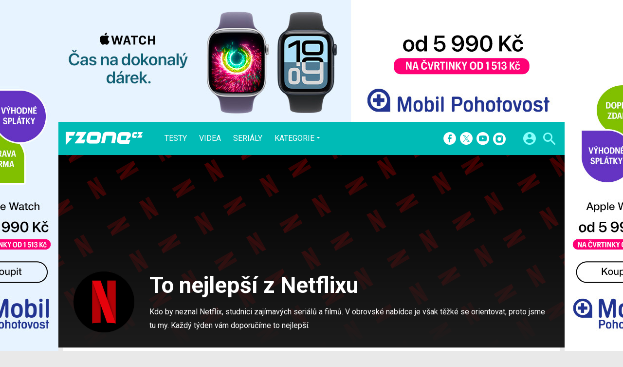

--- FILE ---
content_type: text/html; charset=UTF-8
request_url: https://fzone.cz/serialy/to-nejlepsi-z-netflixu
body_size: 9041
content:
<!DOCTYPE html><html lang="cs"><head><meta charset="utf-8"><meta name="author" content="24net s.r.o."><meta name="robots" content="index,follow,max-snippet:-1,max-image-preview:large"><title>To nejlepší z Netflixu | fZone.cz</title><meta name="description" content="Kdo by neznal Netflix, studnici zajímavých seriálů a filmů. V obrovské nabídce je však těžké se orientovat, proto jsme tu my. Každý týden vám doporučíme to nejlepší."><meta name="viewport" content="width=device-width,initial-scale=1,user-scalable=yes"><link rel="stylesheet" href="https://cdn.24net.cz/resources/8/css/screen.css?v=9r3n3m" type="text/css"><link rel="canonical" href="https://fzone.cz/serialy/to-nejlepsi-z-netflixu"><link rel="apple-touch-icon" sizes="180x180" href="https://cdn.24net.cz/resources/8/icons/apple-touch-icon.png"><link rel="icon" type="image/png" href="https://cdn.24net.cz/resources/8/icons/favicon-32x32.png" sizes="32x32"><link rel="icon" type="image/png" href="https://cdn.24net.cz/resources/8/icons/favicon-16x16.png" sizes="16x16"><link rel="manifest" href="/resources/8/icons/manifest.json"><link rel="mask-icon" href="https://cdn.24net.cz/resources/8/icons/safari-pinned-tab.svg" color="#00bbb6"><link rel="shortcut icon" href="https://cdn.24net.cz/resources/8/icons/favicon.ico"><link rel="alternate" href="/rss" type="application/rss+xml" title="fZone.cz články"><link rel="home" href="/" title="fZone.cz"><link rel="preconnect" href="https://cdn.24net.cz"><link rel="preconnect" href="https://www.googletagmanager.com"><link rel="preconnect" href="https://pl.24net.cz"><link rel="preconnect" href="https://adservice.google.cz"><link rel="preconnect" href="https://adservice.google.com"><link rel="preconnect" href="https://securepubads.g.doubleclick.net"><meta name="apple-mobile-web-app-title" content="fZone.cz"><meta name="application-name" content="fZone.cz"><meta name="msapplication-config" content="https://cdn.24net.cz/resources/8/icons/browserconfig.xml"><meta name="theme-color" content="#00bbb6"><meta property="og:url" content="https://fzone.cz/serialy/to-nejlepsi-z-netflixu"><meta property="og:type" content="website"><meta property="og:image" name="twitter:image" itemprop="image" content="https://cdn.24net.cz/resources/8/img/logo.png"><meta property="og:title" name="twitter:title" itemprop="name" content="To nejlepší z Netflixu | fZone.cz"><meta property="og:description" name="twitter:description" itemprop="description" content="Kdo by neznal Netflix, studnici zajímavých seriálů a filmů. V obrovské nabídce je však těžké se orientovat, proto jsme tu my. Každý týden vám doporučíme to nejlepší."><meta property="fb:app_id" content="1238882026184398"><meta property="og:site_name" content="fZone.cz"><meta property="og:locale" content="cs_CZ"><meta name="twitter:card" content="summary"><meta name="twitter:site" content="fZonecz"><meta name="twitter:dnt" content="on"><meta name="twitter:domain" content="fzone.cz"><script type="text/javascript">window["gtag_enable_tcf_support"]=true</script><script src="https://www.googletagmanager.com/gtag/js?id=UA-812513-11" async></script><script src="https://securepubads.g.doubleclick.net/tag/js/gpt.js" async></script><script data-domain="fzone.cz" src="https://pl.24net.cz/js/script.outbound-links.js" defer></script><script type="text/javascript">var state="437450b5f32dc6960e1672b561b8aeab";var loggedIn=0;var projectId=8;var logoName="fzone";var sez_cz=false;window.dataLayer=window.dataLayer||[];function gtag(){dataLayer.push(arguments);}gtag("js", new Date());gtag("config", "UA-812513-11",{"custom_map":{"dimension1":"tags"}});var googletag=googletag||{};googletag.cmd=googletag.cmd||[];googletag.cmd.push(function(){var gptMapHalfpage=googletag.sizeMapping().addSize([900,400],[[300,600],[300,300],[300,250]]).addSize([0,0],[[300,300],[300,250]]).build();var gptMapHalfpageDesktop=googletag.sizeMapping().addSize([1040,600],[[300,600],[300,300],[300,250]]).addSize([0,0],[]).build();var gptMapBillboard=googletag.sizeMapping().addSize([1020,600],[[1020,250],[1020,310],[970,250],[970,310]]).addSize([970,400],[[970,250],[970,310]]).addSize([0,0],[[300,300],[300,250]]).build();var gptMapParallax=googletag.sizeMapping().addSize([480,400],[[480,300],[480,320]]).addSize([0,0],[[320,480],[300,300],[300,250]]).build();var gptMapParallaxHalfpage=googletag.sizeMapping().addSize([900,400],[[300,600],[300,300],[300,250]]).addSize([0,0],[[320,480],[300,300],[300,250]]).build();var gptMapBranding=googletag.sizeMapping().addSize([1040,600],[[970,250],[1040,226],[1040,250]]).addSize([970,400],[970,250]).addSize([0,0],[300,250]).build();var gptMapBrandingOwn=googletag.sizeMapping().addSize([1040,600],[]).addSize([970,400],[970,250]).addSize([0,0],[300,250]).build();var gptMapRectangle=googletag.sizeMapping().addSize([480,400],[[480,300],[480,320]]).addSize([0,0],[[300,300],[300,250]]).build();var gptMapSquareDesktop=googletag.sizeMapping().addSize([900,400],[[300,300],[300,250]]).addSize([0,0],[]).build();googletag.defineSlot("/8945969/Branding",[[970,250],[300,250]],"pos-00").defineSizeMapping(gptMapBrandingOwn).setCollapseEmptyDiv(false).setTargeting("pos",["00"]).addService(googletag.pubads());googletag.defineSlot("/8945969/Parallax",[[300,600],[320,480],[300,300],[300,250]],"pos-01").defineSizeMapping(gptMapParallaxHalfpage).setCollapseEmptyDiv(true).setTargeting("pos",["01"]).addService(googletag.pubads());googletag.defineSlot("/8945969/Halfpage",[[300,600],[300,300],[300,250]],"pos-02").defineSizeMapping(gptMapHalfpageDesktop).setCollapseEmptyDiv(true).setTargeting("pos",["02"]).addService(googletag.pubads());googletag.defineSlot("/8945969/Billboard",[[1020,250],[1020,310],[970,250],[970,310],[300,300],[300,250]],"pos-05").defineSizeMapping(gptMapBillboard).setCollapseEmptyDiv(true).setTargeting("pos",["05"]).addService(googletag.pubads());googletag.defineSlot("/8945969/Parallax",[[300,600],[320,480],[300,300],[300,250]],"pos-06").defineSizeMapping(gptMapParallaxHalfpage).setCollapseEmptyDiv(true).setTargeting("pos",["06"]).addService(googletag.pubads());googletag.defineSlot("/8945969/Billboard",[[1020,250],[1020,310],[970,250],[970,310],[300,300],[300,250]],"pos-07").defineSizeMapping(gptMapBillboard).setCollapseEmptyDiv(true).setTargeting("pos",["07"]).addService(googletag.pubads());googletag.defineSlot("/8945969/Rectangle",[[480,300],[480,320],[300,300],[300,250]],"pos-11").defineSizeMapping(gptMapRectangle).setCollapseEmptyDiv(true).setTargeting("pos",["11"]).addService(googletag.pubads());googletag.defineSlot("/8945969/Parallax",[[480,300],[480,320],[320,480],[300,300],[300,250]],"pos-12a").defineSizeMapping(gptMapParallax).setCollapseEmptyDiv(true,true).setTargeting("pos",["12a"]).addService(googletag.pubads());googletag.defineSlot("/8945969/Parallax",[[480,300],[480,320],[320,480],[300,300],[300,250]],"pos-12b").defineSizeMapping(gptMapParallax).setCollapseEmptyDiv(true,true).setTargeting("pos",["12b"]).addService(googletag.pubads());googletag.defineSlot("/8945969/Parallax",[[480,300],[480,320],[320,480],[300,300],[300,250]],"pos-12c").defineSizeMapping(gptMapParallax).setCollapseEmptyDiv(true,true).setTargeting("pos",["12c"]).addService(googletag.pubads());googletag.defineSlot("/8945969/Parallax",[[480,300],[480,320],[320,480],[300,300],[300,250]],"pos-12d").defineSizeMapping(gptMapParallax).setCollapseEmptyDiv(true,true).setTargeting("pos",["12d"]).addService(googletag.pubads());googletag.defineSlot("/8945969/Parallax",[[480,300],[480,320],[320,480],[300,300],[300,250]],"pos-12e").defineSizeMapping(gptMapParallax).setCollapseEmptyDiv(true,true).setTargeting("pos",["12e"]).addService(googletag.pubads());googletag.defineSlot("/8945969/Halfpage",[[300,600],[300,300],[300,250]],"pos-13").defineSizeMapping(gptMapHalfpage).setCollapseEmptyDiv(true).setTargeting("pos",["13"]).addService(googletag.pubads());googletag.defineSlot("/8945969/Halfpage",[[300,600],[300,300],[300,250]],"pos-14").defineSizeMapping(gptMapHalfpage).setCollapseEmptyDiv(true).setTargeting("pos",["14"]).addService(googletag.pubads());googletag.defineSlot("/8945969/Halfpage",[[300,300],[300,250]],"pos-14a").defineSizeMapping(gptMapSquareDesktop).setCollapseEmptyDiv(true).setTargeting("pos",["14a"]).addService(googletag.pubads());googletag.defineSlot("/8945969/Billboard",[[1020,250],[1020,310],[970,250],[970,310],[300,300],[300,250]],"pos-15").defineSizeMapping(gptMapBillboard).setCollapseEmptyDiv(true).setTargeting("pos",["15"]).addService(googletag.pubads());googletag.defineSlot("/8945969/Rectangle",[[480,300]],"pos-20").defineSizeMapping(gptMapRectangle).setCollapseEmptyDiv(true,true).setTargeting("pos",["20"]).addService(googletag.pubads());googletag.defineSlot("/8945969/Halfpage",[[300,600],[300,300],[300,250]],"pos-21").defineSizeMapping(gptMapHalfpageDesktop).setCollapseEmptyDiv(true).setTargeting("pos",["21"]).addService(googletag.pubads());googletag.pubads().setTargeting("project",["fzone.cz"]);googletag.pubads().enableSingleRequest();googletag.pubads().collapseEmptyDivs();googletag.enableServices();});window.plausible=window.plausible||function(){(window.plausible.q=window.plausible.q||[]).push(arguments)}</script></head><body><div id="body"><div id="pos-00" data-position="00"  data-position-internal class="bannerMN"></div><div class="bodyWrapper"><header class="siteHeader"><div class="siteHeader__fix"><div class="container"><a href="/" class="siteHeader__logo" title="fZone.cz" rel="home" aria-label="Domů"><span class="icon icon--logo-fzone"></span><span class="text">fZone.cz</span></a><div class="siteMenu"><ul><li><a href="/clanky/testy" title="Testy nejnovějších zařízení pro chytrou domácnost, televizí, audio systémů a dalších produktů">Testy</a></li><li><a href="/videa" title="Nejnovější videa ze světa mobilních telefonů, smartphonů, tabletů, notebooků a dalších technologií.">Videa</a></li><li><a href="/serialy" title="Ty nejzajímavější seriály fZone.cz na jednom místě. Podívejte se například na výběr nejzajímavějšího obsahu streamovacích platforem, nebo na velká tajemství úspěšných společností." class="active">Seriály</a></li><li data-role="categories-handle"><a href="#" title="Podrobnější rozdělení článků na do kategorií">Kategorie</a></li></ul></div><div class="siteCategories"><ul><li><a href="/clanky/chytra-domacnost" title="Články o chytré domácnosti">Chytrá domácnost</a><ul><li><a href="/clanky/chytra-domacnost/chytre-televize" title="Články o chytrých televizích a souvisejících produktech">Chytré televize</a></li><li><a href="/clanky/chytra-domacnost/chytre-audio " title="Články o zajímavých audio systémech a audio vychytávkách">Chytré audio</a></li><li><a href="/clanky/chytra-domacnost/senzory-a-zabezpeceni" title="Novinky ze světa prvků chytré domácnosti a zabezpečení">Senzory a zabezpečení</a></li><li><a href="/clanky/chytra-domacnost/ostatni" title="Ostatní novinky z oblasti chytré domácnosti">Ostatní</a></li></ul></li><li><a href="/clanky/chytra-mesta" title="Vše o chytrých městech a jejich budoucnosti">Chytrá města</a><ul><li><a href="/clanky/chytra-mesta/doprava-budoucnosti" title="Zajímavosti a novinky z oblasti dopravy budoucnosti">Doprava budoucnosti</a></li><li><a href="/clanky/chytra-mesta/energetika" title="Novinky a zajímavosti ze světa energetiky současnosti i budoucnosti">Energetika</a></li><li><a href="/clanky/chytra-mesta/smart-city" title="Vše o chytrých městech, jejich prvcích a budoucnosti">Smart City a chytrý mobiliář</a></li><li><a href="/clanky/chytra-mesta/ostatni" title="Ostatní témata ze světa chytrých měst">Ostatní</a></li></ul></li><li><a href="/clanky/zivot-budoucnosti" title="To nejzajímavější z budoucnosti">Život budoucnosti</a><ul><li><a href="/clanky/zivot-budoucnosti/enviromentalni-projekty" title="Zajímavosti a novinky z oblasti enviromentálních projektů">Enviromentální projekty</a></li><li><a href="/clanky/zivot-budoucnosti/letectvi-a-vesmir " title="Novinky a zajímavosti s tématikou letectví a dobývání vesmíru">Letectví a vesmír</a></li><li><a href="/clanky/zivot-budoucnosti/redakcni-clanky" title="Redakční články">Redakční články</a></li><li><a href="/clanky/zivot-budoucnosti/ostatni" title="Ostatní články">Ostatní</a></li></ul></li><li><a href="/clanky/hry-a-zabava" title="Esportové turnaje, recenze nejnovějších her a herních konzolí a novinky z oblasti virtuální reality, to vše na jednom místě. Srozumitelně a přehledně.">Hry a zábava</a><ul><li><a href="/clanky/hry-a-zabava/streamovaci-platformy" title="Objevte nejnovější články a trendy v Hrách a Zábavě na Streamovacích Platformách. Získejte informace o VOD, IPTV/OTT a internetové televizi z naší odborné rubriky.">Streamovací platformy</a></li><li><a href="/clanky/hry-a-zabava/pc-a-konzolove-hry" title="Rádi si hrajete? My také! Seznamte se společně s námi s těmi nejzajímavějšími hrami pro počítače, ale i herní konzole.">PC a konzolové hry</a></li><li><a href="/clanky/hry-a-zabava/herni-novinky" title="Nejčerstvější herní novinky na jednom místě. Prozradíme, na jaké tituly se můžete v brzké budoucnosti těšit, stejně tak vás seznámíme s novými herními vývojáři.">Herní novinky</a></li><li><a href="/clanky/hry-a-zabava/ostatni" title="Ostatní články o hrách, konzolích, gamingu a všem zábavném.">Ostatní</a></li></ul></li><li><a href="/clanky/fintech" title="Pro mnohé jsou peníze až na prvním místě, právě pro ty tu máme přehledné zpravodajství na téma bankovních institucí, startupů a těch nejzajímavějších aplikací, které zkrotí vaše výdaje.">Fintech</a><ul><li><a href="/clanky/fintech/startupy" title="Nahlédněte společně s námi do zákulisí finančních startupů, které leckdy zdatně konkurují zavedeným bankovním institucím.">Startupy</a></li><li><a href="/clanky/fintech/bezkontaktni-platby" title="Bezkontaktní platby hodinkami, náramky, nebo třeba chytrým telefonem. Zbavte se závislosti na peněžence a užijte si pohodlí bezkontaktních plateb.">Bezkontaktní platby</a></li><li><a href="/clanky/fintech/banky" title="Novinky ze světa bankovních institucí. Prozradíme vám, jaké novinky se chystají, jaké služby banky ruší a čím je nahrazují.">Banky</a></li><li><a href="/clanky/fintech/financni-aplikace" title="I aplikace mohou efektivně zkrotit vaše výdaje. My vám představíme ty nejzajímavější, které by rozhodně neměly chybět ve vašem smartphonu.">Finanční aplikace</a></li><li><a href="/clanky/fintech/ostatni" title="Ostatní články z oblasti financí, kryptoměn a digitálního světa.">Ostatní</a></li></ul></li></ul></div><div class="siteHeader__socials"><big>fZone.cz na sociálních sítích</big><a href="https://www.facebook.com/fZonecz-121489148520876/" target="_blank" title="Facebook" rel="noopener"><span class="icon icon--facebook"></span></a><a href="https://twitter.com/fZonecz" target="_blank" title="(X) Twitter" rel="noopener"><span class="icon icon--twitter"></span></a><a href="https://www.youtube.com/channel/UC1vrUdG8wymNlY8IsP6Y61g" target="_blank" title="YouTube" rel="noopener"><span class="icon icon--youtube"></span></a><a href="https://www.instagram.com/fzonecz/" target="_blank" title="Instagram" rel="noopener"><span class="icon icon--instagram"></span></a></div><a href="#site-search" class="siteHeader__2search" aria-label="Hledat"><span class="icon icon--search"></span></a><form action="/hledat" class="siteHeader__search" id="site-search"><input type="search" name="q" placeholder="Vyhledávejte články a testy" /><span class="icon icon--close"></span></form><a href="#user-box" class="siteHeader__2user"><span class="icon icon--account_circle"></span></a><div class="siteHeader__user" id="user-box"><div class="siteHeader__user__login"><div class="siteHeader__user__actions"><big>Přihlášení a registrace pomocí:</big><a href="#" class="btn btn--facebook btn-login" data-provider="facebook"><span class="icon icon--facebook-f"></span><span>Facebook</span></a><a href="#" class="btn btn--google2 btn-login" data-provider="google"><span class="icon icon--google2"></span><span>Google</span></a><a href="#" class="btn btn--twitter btn-login" data-provider="twitter"><span class="icon icon--twitter2"></span><span>Twitter</span></a><a href="#" class="btn btn--apple btn-login" data-provider="apple"><span class="icon icon--apple_logo"></span><span>Apple</span></a><a href="#" class="btn btn--microsoft btn-login" data-provider="microsoft"><span class="icon icon--microsoft_logo"></span><span>Microsoft</span></a></div></div></div><a href="#" class="siteHeader__2menu" aria-label="Menu"><span class="icon icon--menu"></span></a></div></div></header><div class="container container--over"><div class="series__header"><img src="https://cdn.24net.cz/8/obrazek/ikonka-8169/1040w" srcset="https://cdn.24net.cz/8/obrazek/ikonka-8169 2560w, https://cdn.24net.cz/8/obrazek/ikonka-8169/1536w 1536w, https://cdn.24net.cz/8/obrazek/ikonka-8169/1040w 1040w, https://cdn.24net.cz/8/obrazek/ikonka-8169/768w 768w, https://cdn.24net.cz/8/obrazek/ikonka-8169/384w 384w" sizes="(min-width: 1041px) 1040px, 100vw" class="series__image" alt="To nejlepší z Netflixu" /><img src="https://cdn.24net.cz/8/obrazek/ikonka-8168/110w" srcset="https://cdn.24net.cz/8/obrazek/ikonka-8168/400w 400w, https://cdn.24net.cz/8/obrazek/ikonka-8168/220w 220w, https://cdn.24net.cz/8/obrazek/ikonka-8168/110w 110w" sizes="(min-width: 1041px) calc(1020px * .12), (min-width: 769px) calc(100vw * .12), 20vw" class="series__logo" alt="To nejlepší z Netflixu" /><div class="series__text"><h1 class="series__title">To nejlepší z Netflixu</h1><span class="series__description">Kdo by neznal Netflix, studnici zajímavých seriálů a filmů. V obrovské nabídce je však těžké se orientovat, proto jsme tu my. Každý týden vám doporučíme to nejlepší.</span></div></div></div><div class="container"><div class="panel panel--wide ns-grid-3"><article class="ns-item ns-item--grid"><a href="/clanky/jake-filmy-a-serialy-sleduji-cesi-to-nejlepsi-z-netflixu-6761"><div><div class="ns-item__image"><img src="https://cdn.24net.cz/resources/img/grey.gif" data-src="https://cdn.24net.cz/8/obrazek/ikonka-7822/315w" data-srcset="https://cdn.24net.cz/8/obrazek/ikonka-7822 1200w, https://cdn.24net.cz/8/obrazek/ikonka-7822/620w 620w, https://cdn.24net.cz/8/obrazek/ikonka-7822/448w 448w, https://cdn.24net.cz/8/obrazek/ikonka-7822/315w 315w, https://cdn.24net.cz/8/obrazek/ikonka-7822/185w 185w" sizes="(min-width: 1041px) 315px, (min-width: 769px) calc((100vw - 20px) * .315), (min-width: 541px) calc((100vw - 20px) * .48625), calc(100vw - 20px)" alt="Jaké filmy a seriály sledují Češi?" class="ll-img" /></div></div><div class="ns-item__info"><div class="ns-item__title">Jaké filmy a seriály sledují Češi?</div><div class="ns-item__subtitle">To nejlepší z Netflixu</div></div></a><div class="ns-item__credits"><a href="/uzivatele/tyna.dvorackova" title="profil autora"ns-item__author>Kristýna Dvořáčková</a>, <time class="updated" datetime="2023-09-26T18:00:00+02:00">26. 9. 2023</time></div></article><article class="ns-item ns-item--grid"><a href="/clanky/jake-filmy-a-serialy-sleduji-cesi-to-nejlepsi-z-netflixu-6652"><div><div class="ns-item__image"><img src="https://cdn.24net.cz/resources/img/grey.gif" data-src="https://cdn.24net.cz/8/obrazek/ikonka-7822/315w" data-srcset="https://cdn.24net.cz/8/obrazek/ikonka-7822 1200w, https://cdn.24net.cz/8/obrazek/ikonka-7822/620w 620w, https://cdn.24net.cz/8/obrazek/ikonka-7822/448w 448w, https://cdn.24net.cz/8/obrazek/ikonka-7822/315w 315w, https://cdn.24net.cz/8/obrazek/ikonka-7822/185w 185w" sizes="(min-width: 1041px) 315px, (min-width: 769px) calc((100vw - 20px) * .315), (min-width: 541px) calc((100vw - 20px) * .48625), calc(100vw - 20px)" alt="Jaké filmy a seriály sledují Češi?" class="ll-img" /></div></div><div class="ns-item__info"><div class="ns-item__title">Jaké filmy a seriály sledují Češi?</div><div class="ns-item__subtitle">To nejlepší z Netflixu</div></div></a><div class="ns-item__credits"><a href="/uzivatele/tyna.dvorackova" title="profil autora"ns-item__author>Kristýna Dvořáčková</a>, <time class="updated" datetime="2023-09-05T18:00:00+02:00">5. 9. 2023</time></div></article><article class="ns-item ns-item--grid"><a href="/clanky/jake-filmy-a-serialy-sleduji-cesi-to-nejlepsi-z-netflixu-6555"><div><div class="ns-item__image"><img src="https://cdn.24net.cz/resources/img/grey.gif" data-src="https://cdn.24net.cz/8/obrazek/ikonka-7822/315w" data-srcset="https://cdn.24net.cz/8/obrazek/ikonka-7822 1200w, https://cdn.24net.cz/8/obrazek/ikonka-7822/620w 620w, https://cdn.24net.cz/8/obrazek/ikonka-7822/448w 448w, https://cdn.24net.cz/8/obrazek/ikonka-7822/315w 315w, https://cdn.24net.cz/8/obrazek/ikonka-7822/185w 185w" sizes="(min-width: 1041px) 315px, (min-width: 769px) calc((100vw - 20px) * .315), (min-width: 541px) calc((100vw - 20px) * .48625), calc(100vw - 20px)" alt="Jaké filmy a seriály sledují Češi?" class="ll-img" /></div></div><div class="ns-item__info"><div class="ns-item__title">Jaké filmy a seriály sledují Češi?</div><div class="ns-item__subtitle">To nejlepší z Netflixu</div></div></a><div class="ns-item__credits"><a href="/uzivatele/tyna.dvorackova" title="profil autora"ns-item__author>Kristýna Dvořáčková</a>, <time class="updated" datetime="2023-08-17T18:00:00+02:00">17. 8. 2023</time></div></article><article class="ns-item ns-item--grid"><a href="/clanky/jake-filmy-a-serialy-sleduji-cesi-to-nejlepsi-z-netflixu-6460"><div><div class="ns-item__image"><img src="https://cdn.24net.cz/resources/img/grey.gif" data-src="https://cdn.24net.cz/8/obrazek/ikonka-7822/315w" data-srcset="https://cdn.24net.cz/8/obrazek/ikonka-7822 1200w, https://cdn.24net.cz/8/obrazek/ikonka-7822/620w 620w, https://cdn.24net.cz/8/obrazek/ikonka-7822/448w 448w, https://cdn.24net.cz/8/obrazek/ikonka-7822/315w 315w, https://cdn.24net.cz/8/obrazek/ikonka-7822/185w 185w" sizes="(min-width: 1041px) 315px, (min-width: 769px) calc((100vw - 20px) * .315), (min-width: 541px) calc((100vw - 20px) * .48625), calc(100vw - 20px)" alt="Jaké filmy a seriály sledují Češi?" class="ll-img" /></div></div><div class="ns-item__info"><div class="ns-item__title">Jaké filmy a seriály sledují Češi?</div><div class="ns-item__subtitle">To nejlepší z Netflixu</div></div></a><div class="ns-item__credits"><a href="/uzivatele/tyna.dvorackova" title="profil autora"ns-item__author>Kristýna Dvořáčková</a>, <time class="updated" datetime="2023-07-25T18:00:00+02:00">25. 7. 2023</time></div></article><article class="ns-item ns-item--grid"><a href="/clanky/jake-filmy-a-serialy-sleduji-cesi-to-nejlepsi-z-netflixu-6375"><div><div class="ns-item__image"><img src="https://cdn.24net.cz/resources/img/grey.gif" data-src="https://cdn.24net.cz/8/obrazek/ikonka-7822/315w" data-srcset="https://cdn.24net.cz/8/obrazek/ikonka-7822 1200w, https://cdn.24net.cz/8/obrazek/ikonka-7822/620w 620w, https://cdn.24net.cz/8/obrazek/ikonka-7822/448w 448w, https://cdn.24net.cz/8/obrazek/ikonka-7822/315w 315w, https://cdn.24net.cz/8/obrazek/ikonka-7822/185w 185w" sizes="(min-width: 1041px) 315px, (min-width: 769px) calc((100vw - 20px) * .315), (min-width: 541px) calc((100vw - 20px) * .48625), calc(100vw - 20px)" alt="Jaké filmy a seriály sledují Češi?" class="ll-img" /></div></div><div class="ns-item__info"><div class="ns-item__title">Jaké filmy a seriály sledují Češi?</div><div class="ns-item__subtitle">To nejlepší z Netflixu</div></div></a><div class="ns-item__credits"><a href="/uzivatele/tyna.dvorackova" title="profil autora"ns-item__author>Kristýna Dvořáčková</a>, <time class="updated" datetime="2023-07-04T18:00:00+02:00">4. 7. 2023</time></div></article><article class="ns-item ns-item--grid"><a href="/clanky/jake-filmy-a-serialy-sleduji-cesi-to-nejlepsi-z-netflixu-6289"><div><div class="ns-item__image"><img src="https://cdn.24net.cz/resources/img/grey.gif" data-src="https://cdn.24net.cz/8/obrazek/ikonka-7822/315w" data-srcset="https://cdn.24net.cz/8/obrazek/ikonka-7822 1200w, https://cdn.24net.cz/8/obrazek/ikonka-7822/620w 620w, https://cdn.24net.cz/8/obrazek/ikonka-7822/448w 448w, https://cdn.24net.cz/8/obrazek/ikonka-7822/315w 315w, https://cdn.24net.cz/8/obrazek/ikonka-7822/185w 185w" sizes="(min-width: 1041px) 315px, (min-width: 769px) calc((100vw - 20px) * .315), (min-width: 541px) calc((100vw - 20px) * .48625), calc(100vw - 20px)" alt="Jaké filmy a seriály sledují Češi?" class="ll-img" /></div></div><div class="ns-item__info"><div class="ns-item__title">Jaké filmy a seriály sledují Češi?</div><div class="ns-item__subtitle">To nejlepší z Netflixu</div></div></a><div class="ns-item__credits"><a href="/uzivatele/tyna.dvorackova" title="profil autora"ns-item__author>Kristýna Dvořáčková</a>, <time class="updated" datetime="2023-06-13T18:00:00+02:00">13. 6. 2023</time></div></article><article class="ns-item ns-item--grid"><a href="/clanky/jake-filmy-a-serialy-sleduji-cesi-to-nejlepsi-z-netflixu-6144"><div><div class="ns-item__image"><img src="https://cdn.24net.cz/resources/img/grey.gif" data-src="https://cdn.24net.cz/8/obrazek/ikonka-7822/315w" data-srcset="https://cdn.24net.cz/8/obrazek/ikonka-7822 1200w, https://cdn.24net.cz/8/obrazek/ikonka-7822/620w 620w, https://cdn.24net.cz/8/obrazek/ikonka-7822/448w 448w, https://cdn.24net.cz/8/obrazek/ikonka-7822/315w 315w, https://cdn.24net.cz/8/obrazek/ikonka-7822/185w 185w" sizes="(min-width: 1041px) 315px, (min-width: 769px) calc((100vw - 20px) * .315), (min-width: 541px) calc((100vw - 20px) * .48625), calc(100vw - 20px)" alt="Jaké filmy a seriály sledují Češi?" class="ll-img" /></div></div><div class="ns-item__info"><div class="ns-item__title">Jaké filmy a seriály sledují Češi?</div><div class="ns-item__subtitle">To nejlepší z Netflixu</div></div></a><div class="ns-item__credits"><a href="/uzivatele/tyna.dvorackova" title="profil autora"ns-item__author>Kristýna Dvořáčková</a>, <time class="updated" datetime="2023-05-16T18:00:00+02:00">16. 5. 2023</time></div></article><article class="ns-item ns-item--grid"><a href="/clanky/to-nejlepsi-z-netflixu-serialy-zasazene-do-historie-1667"><div><div class="ns-item__image"><img src="https://cdn.24net.cz/resources/img/grey.gif" data-src="https://cdn.24net.cz/8/obrazek/ikonka-8256/315w" data-srcset="https://cdn.24net.cz/8/obrazek/ikonka-8256 1200w, https://cdn.24net.cz/8/obrazek/ikonka-8256/620w 620w, https://cdn.24net.cz/8/obrazek/ikonka-8256/448w 448w, https://cdn.24net.cz/8/obrazek/ikonka-8256/315w 315w, https://cdn.24net.cz/8/obrazek/ikonka-8256/185w 185w" sizes="(min-width: 1041px) 315px, (min-width: 769px) calc((100vw - 20px) * .315), (min-width: 541px) calc((100vw - 20px) * .48625), calc(100vw - 20px)" alt="Seriály zasazené do historie" class="ll-img" /></div></div><div class="ns-item__info"><div class="ns-item__title">Seriály zasazené do historie</div><div class="ns-item__subtitle">To nejlepší z Netflixu</div></div></a><div class="ns-item__credits"><a href="/uzivatele/tyna.dvorackova" title="profil autora"ns-item__author>Kristýna Dvořáčková</a>, <time class="updated" datetime="2023-01-10T19:00:00+01:00">10. 1. 2023</time></div></article><article class="ns-item ns-item--grid"><a href="/clanky/vanoce-jsou-za-rohem-iv-to-nejlepsi-z-netflixu-5376"><div><div class="ns-item__image"><img src="https://cdn.24net.cz/resources/img/grey.gif" data-src="https://cdn.24net.cz/8/obrazek/ikonka-15189/315w" data-srcset="https://cdn.24net.cz/8/obrazek/ikonka-15189 1200w, https://cdn.24net.cz/8/obrazek/ikonka-15189/620w 620w, https://cdn.24net.cz/8/obrazek/ikonka-15189/448w 448w, https://cdn.24net.cz/8/obrazek/ikonka-15189/315w 315w, https://cdn.24net.cz/8/obrazek/ikonka-15189/185w 185w" sizes="(min-width: 1041px) 315px, (min-width: 769px) calc((100vw - 20px) * .315), (min-width: 541px) calc((100vw - 20px) * .48625), calc(100vw - 20px)" alt="Vánoce jsou za rohem IV." class="ll-img" /></div></div><div class="ns-item__info"><div class="ns-item__title">Vánoce jsou za rohem IV.</div><div class="ns-item__subtitle">To nejlepší z Netflixu</div></div></a><div class="ns-item__credits"><a href="/uzivatele/tyna.dvorackova" title="profil autora"ns-item__author>Kristýna Dvořáčková</a>, <time class="updated" datetime="2022-12-20T18:00:00+01:00">20. 12. 2022</time></div></article></div></div><div id="pos-05" data-position="05"  class="banner bannerBillboard"></div><div class="container"><div class="panel panel--wide flex_wrap_2-1_all"><div class="ns-grid-1" id="articles-list-more"><article class="ns-item ns-item--inline"><a href="/clanky/pripomente-si-zivot-kralovny-alzbety-ii-serialem-koruna-4859"><div><div class="ns-item__image"><img src="https://cdn.24net.cz/resources/img/grey.gif" data-src="https://cdn.24net.cz/8/obrazek/ikonka-16368/185w" data-srcset="https://cdn.24net.cz/8/obrazek/ikonka-16368 1200w, https://cdn.24net.cz/8/obrazek/ikonka-16368/620w 620w, https://cdn.24net.cz/8/obrazek/ikonka-16368/448w 448w, https://cdn.24net.cz/8/obrazek/ikonka-16368/315w 315w, https://cdn.24net.cz/8/obrazek/ikonka-16368/185w 185w" sizes="(min-width: 541px) 185px, 100w" alt="Speciální díl – připomeňte si život královny Alžběty II. seriálem Koruna" class="ll-img" /></div></div><div class="ns-item__info"><div class="ns-item__title">Speciální díl – připomeňte si život královny Alžběty II. seriálem Koruna</div><div class="ns-item__subtitle">To nejlepší z Netflixu</div><div class="ns-item__credits">Kristýna Dvořáčková, <time class="updated" datetime="2022-09-14T18:00:00+02:00">14. 9. 2022</time></div></div></a></article><article class="ns-item ns-item--inline"><a href="/clanky/jak-na-novy-rok-tak-po-cely-rok-to-nejlepsi-z-netflixu-3273"><div><div class="ns-item__image"><img src="https://cdn.24net.cz/resources/img/grey.gif" data-src="https://cdn.24net.cz/8/obrazek/ikonka-7822/185w" data-srcset="https://cdn.24net.cz/8/obrazek/ikonka-7822 1200w, https://cdn.24net.cz/8/obrazek/ikonka-7822/620w 620w, https://cdn.24net.cz/8/obrazek/ikonka-7822/448w 448w, https://cdn.24net.cz/8/obrazek/ikonka-7822/315w 315w, https://cdn.24net.cz/8/obrazek/ikonka-7822/185w 185w" sizes="(min-width: 541px) 185px, 100w" alt="Jak na Nový rok, tak po celý rok" class="ll-img" /></div></div><div class="ns-item__info"><div class="ns-item__title">Jak na Nový rok, tak po celý rok</div><div class="ns-item__subtitle">To nejlepší z Netflixu</div><div class="ns-item__credits">Kristýna Dvořáčková, <time class="updated" datetime="2021-12-28T18:00:00+01:00">28. 12. 2021</time></div></div></a></article><article class="ns-item ns-item--inline"><a href="/clanky/vanoce-jsou-za-rohem-v-to-nejlepsi-z-netflixu-i-hbo-go-3254"><div><div class="ns-item__image"><img src="https://cdn.24net.cz/resources/img/grey.gif" data-src="https://cdn.24net.cz/8/obrazek/ikonka-10863/185w" data-srcset="https://cdn.24net.cz/8/obrazek/ikonka-10863 1200w, https://cdn.24net.cz/8/obrazek/ikonka-10863/620w 620w, https://cdn.24net.cz/8/obrazek/ikonka-10863/448w 448w, https://cdn.24net.cz/8/obrazek/ikonka-10863/315w 315w, https://cdn.24net.cz/8/obrazek/ikonka-10863/185w 185w" sizes="(min-width: 541px) 185px, 100w" alt="Vánoce jsou za rohem V." class="ll-img" /></div></div><div class="ns-item__info"><div class="ns-item__title">Vánoce jsou za rohem V.</div><div class="ns-item__subtitle">To nejlepší z Netflixu i HBO GO</div><div class="ns-item__credits">Kristýna Dvořáčková, <time class="updated" datetime="2021-12-21T18:00:00+01:00">21. 12. 2021</time></div></div></a></article><article class="ns-item ns-item--inline"><a href="/clanky/vanoce-jsou-za-rohem-iv-to-nejlepsi-z-netflixu-i-hbo-go-3224"><div><div class="ns-item__image"><img src="https://cdn.24net.cz/resources/img/grey.gif" data-src="https://cdn.24net.cz/8/obrazek/ikonka-10863/185w" data-srcset="https://cdn.24net.cz/8/obrazek/ikonka-10863 1200w, https://cdn.24net.cz/8/obrazek/ikonka-10863/620w 620w, https://cdn.24net.cz/8/obrazek/ikonka-10863/448w 448w, https://cdn.24net.cz/8/obrazek/ikonka-10863/315w 315w, https://cdn.24net.cz/8/obrazek/ikonka-10863/185w 185w" sizes="(min-width: 541px) 185px, 100w" alt="Vánoce jsou za rohem IV." class="ll-img" /></div></div><div class="ns-item__info"><div class="ns-item__title">Vánoce jsou za rohem IV.</div><div class="ns-item__subtitle">To nejlepší z Netflixu i HBO GO</div><div class="ns-item__credits">Kristýna Dvořáčková, <time class="updated" datetime="2021-12-15T18:00:00+01:00">15. 12. 2021</time></div></div></a></article><article class="ns-item ns-item--inline"><a href="/clanky/vanoce-jsou-za-rohem-ii-to-nejlepsi-z-netflixu-3128"><div><div class="ns-item__image"><img src="https://cdn.24net.cz/resources/img/grey.gif" data-src="https://cdn.24net.cz/8/obrazek/ikonka-7822/185w" data-srcset="https://cdn.24net.cz/8/obrazek/ikonka-7822 1200w, https://cdn.24net.cz/8/obrazek/ikonka-7822/620w 620w, https://cdn.24net.cz/8/obrazek/ikonka-7822/448w 448w, https://cdn.24net.cz/8/obrazek/ikonka-7822/315w 315w, https://cdn.24net.cz/8/obrazek/ikonka-7822/185w 185w" sizes="(min-width: 541px) 185px, 100w" alt="Vánoce jsou za rohem II." class="ll-img" /></div></div><div class="ns-item__info"><div class="ns-item__title">Vánoce jsou za rohem II.</div><div class="ns-item__subtitle">To nejlepší z Netflixu</div><div class="ns-item__credits">Kristýna Dvořáčková, <time class="updated" datetime="2021-11-30T18:00:00+01:00">30. 11. 2021</time></div></div></a></article><article class="ns-item ns-item--inline"><a href="/clanky/vanoce-jsou-za-rohem-i-to-nejlepsi-z-netflixu-3090"><div><div class="ns-item__image"><img src="https://cdn.24net.cz/resources/img/grey.gif" data-src="https://cdn.24net.cz/8/obrazek/ikonka-7822/185w" data-srcset="https://cdn.24net.cz/8/obrazek/ikonka-7822 1200w, https://cdn.24net.cz/8/obrazek/ikonka-7822/620w 620w, https://cdn.24net.cz/8/obrazek/ikonka-7822/448w 448w, https://cdn.24net.cz/8/obrazek/ikonka-7822/315w 315w, https://cdn.24net.cz/8/obrazek/ikonka-7822/185w 185w" sizes="(min-width: 541px) 185px, 100w" alt="Vánoce jsou za rohem I." class="ll-img" /></div></div><div class="ns-item__info"><div class="ns-item__title">Vánoce jsou za rohem I.</div><div class="ns-item__subtitle">To nejlepší z Netflixu</div><div class="ns-item__credits">Kristýna Dvořáčková, <time class="updated" datetime="2021-11-23T18:00:00+01:00">23. 11. 2021</time></div></div></a></article></div><div><div id="pos-06" data-position="06"  class="banner bannerMT bannerHalfpage stickyElement"></div></div></div><a href="?script=LoadMore&t=3&e=15&n=8&o1=inline&o2=BoxSeriesDetail&o3=1&o4=[]" class="btn btn--over" data-load2="#articles-list-more"><span><span class="icon icon--keyboard_arrow_down" data-size="14" data-inverted="1"></span></span><span class="load2-caption">Načíst starší díly</span></a></div><div class="container"><div class="panel panel--wide"><div class="panel__title flexXX_pN"><h2>Další seriály</h2><a href="/serialy" class="more-link"><span class="icon icon--keyboard_arrow_down"></span> Všechny seriály</a></div><div class="ns-grid-3"><article class="ns-item ns-item--image ns-item--series"><a href="/serialy/slepe-ulicky"><div class="ns-item__image"><img src="https://cdn.24net.cz/8/obrazek/ikonka-23424/672w" srcset="https://cdn.24net.cz/8/obrazek/ikonka-23424 2560w, https://cdn.24net.cz/8/obrazek/ikonka-23424/1536w 1536w, https://cdn.24net.cz/8/obrazek/ikonka-23424/1020w 1020w, https://cdn.24net.cz/8/obrazek/ikonka-23424/672w 672w, https://cdn.24net.cz/8/obrazek/ikonka-23424/384w 384w" sizes="(min-width: 1041px) 672px, (min-width: 769px) calc((100vw - 20px) * .6712), (min-width: 541px) calc((100vw - 20px) * .48625), calc(100vw - 20px)" alt="Slepé uličky" /></div><img src="https://cdn.24net.cz/8/obrazek/ikonka-23423/110w" srcset="https://cdn.24net.cz/8/obrazek/ikonka-23423/400w 400w, https://cdn.24net.cz/8/obrazek/ikonka-23423/220w 220w, https://cdn.24net.cz/8/obrazek/ikonka-23423/110w 110w" sizes="(min-width: 1041px) calc(1020px * .12), (min-width: 769px) calc(100vw * .12), 20vw" class="ns-item__icon" alt="Slepé uličky" /><div class="ns-item__info"><h2 class="ns-item__title">Slepé uličky</h2><span class="ns-item__description">Bez vizionářů by se náš svět nikam neposunul, i proto jsme byli svědky mnoha slepých uliček. Na některé z nich zavzpomínáme a pokusíme se přijít na to, proč některé velkolepé plány a výrobky upadly v zapomnění.</span></div></a></article><article class="ns-item ns-item--image ns-item--series"><a href="/serialy/vyvracime-nejcastejsi-myty"><div class="ns-item__image"><img src="https://cdn.24net.cz/8/obrazek/ikonka-23428/672w" srcset="https://cdn.24net.cz/8/obrazek/ikonka-23428 2560w, https://cdn.24net.cz/8/obrazek/ikonka-23428/1536w 1536w, https://cdn.24net.cz/8/obrazek/ikonka-23428/1020w 1020w, https://cdn.24net.cz/8/obrazek/ikonka-23428/672w 672w, https://cdn.24net.cz/8/obrazek/ikonka-23428/384w 384w" sizes="(min-width: 1041px) 672px, (min-width: 769px) calc((100vw - 20px) * .6712), (min-width: 541px) calc((100vw - 20px) * .48625), calc(100vw - 20px)" alt="Vyvracíme nejčastější mýty" /></div><img src="https://cdn.24net.cz/8/obrazek/ikonka-23427/110w" srcset="https://cdn.24net.cz/8/obrazek/ikonka-23427/400w 400w, https://cdn.24net.cz/8/obrazek/ikonka-23427/220w 220w, https://cdn.24net.cz/8/obrazek/ikonka-23427/110w 110w" sizes="(min-width: 1041px) calc(1020px * .12), (min-width: 769px) calc(100vw * .12), 20vw" class="ns-item__icon" alt="Vyvracíme nejčastější mýty" /><div class="ns-item__info"><h2 class="ns-item__title">Vyvracíme nejčastější mýty</h2><span class="ns-item__description">Možná o tom ani nevíte, ale mnoho zažitých skutečností jsou pouhými mýty, které se dosud nepodařilo vyvrátit. V našem seriálu se zaměříme na ty nejčastější mýty a v přehledné podobě uvedme vše na pravou míru.</span></div></a></article><article class="ns-item ns-item--image ns-item--series"><a href="/serialy/nejbizarnejsi-fobie"><div class="ns-item__image"><img src="https://cdn.24net.cz/8/obrazek/ikonka-23426/672w" srcset="https://cdn.24net.cz/8/obrazek/ikonka-23426 2560w, https://cdn.24net.cz/8/obrazek/ikonka-23426/1536w 1536w, https://cdn.24net.cz/8/obrazek/ikonka-23426/1020w 1020w, https://cdn.24net.cz/8/obrazek/ikonka-23426/672w 672w, https://cdn.24net.cz/8/obrazek/ikonka-23426/384w 384w" sizes="(min-width: 1041px) 672px, (min-width: 769px) calc((100vw - 20px) * .6712), (min-width: 541px) calc((100vw - 20px) * .48625), calc(100vw - 20px)" alt="Ty nejbizarnější fobie" /></div><img src="https://cdn.24net.cz/8/obrazek/ikonka-23425/110w" srcset="https://cdn.24net.cz/8/obrazek/ikonka-23425/400w 400w, https://cdn.24net.cz/8/obrazek/ikonka-23425/220w 220w, https://cdn.24net.cz/8/obrazek/ikonka-23425/110w 110w" sizes="(min-width: 1041px) calc(1020px * .12), (min-width: 769px) calc(100vw * .12), 20vw" class="ns-item__icon" alt="Ty nejbizarnější fobie" /><div class="ns-item__info"><h2 class="ns-item__title">Ty nejbizarnější fobie</h2><span class="ns-item__description">Bojíte se rádi? Někdo vůbec. I proto se společně podíváme na vybrané fobie, které mohou výrazně narušit běžné fungování a omezovat tak každodenní život. Spoiler: některé jsou opravdu bizarní!</span></div></a></article></div></div></div><div id="pos-07" data-position="07"  class="banner bannerBillboard"></div><footer class="siteFooter"><div class="container"><div class="siteFooter__menu"><span>Hlavní obsah</span><ul><li><a href="/clanky/testy" title="Testy nejnovějších zařízení pro chytrou domácnost, televizí, audio systémů a dalších produktů">Testy</a></li><li><a href="/videa" title="Nejnovější videa ze světa mobilních telefonů, smartphonů, tabletů, notebooků a dalších technologií.">Videa</a></li><li><a href="/serialy" title="Ty nejzajímavější seriály fZone.cz na jednom místě. Podívejte se například na výběr nejzajímavějšího obsahu streamovacích platforem, nebo na velká tajemství úspěšných společností.">Seriály</a></li><li><a href="/pruvodci" title="Díky průvodcům fZone.cz si vyberete robotický vysavač, televizor, zabezpečíte váš domov a mnohé další, přesně podle vašich požadavků a finančních možností. ">Průvodci</a></li></ul></div><div class="siteFooter__menu"><span>fZone.cz</span><ul><li><a href="/kontakty">Redakce a kontakty</a></li><li><a href="/kontakty">Inzerce</a></li><li><a href="/rss">RSS kanál</a></li></div><div class="siteFooter__menu"><span>Naše magazíny</span><ul><li><a href="https://mobilenet.cz" target="_blank" rel="noopener">mobilenet.cz</a></li><li><a href="https://fdrive.cz" target="_blank" rel="noopener">fDrive.cz</a></li><li><a href="https://fzone.cz" target="_blank" rel="noopener">fZone.cz</a></li></ul></div><div class="siteFooter__menu"><span>&nbsp;</span><ul><li><a href="https://24net.cz/dokumenty/informace-o-cookies">Informace o Cookies</a></li><li><a href="#" onclick="cmpShowSettings();return false;">Změnit nastavení Cookies</a></li><li><a href="https://24net.cz/dokumenty/zasady-ochrany-a-zpracovani-osobnich-udaju">Zásady ochrany a zpracování osobních údajů</a></li></ul></div><div class="siteFooter__socials"><div class="siteFooter__logo"><a href="/" class="icon icon--logo-fzone" rel="home" aria-label="Domů"></a></div><a href="https://www.facebook.com/fZonecz-121489148520876/" target="_blank" title="Facebook" rel="noopener"><span class="icon icon--facebook"></span></a><a href="https://twitter.com/fZonecz" target="_blank" title="(X) Twitter" rel="noopener"><span class="icon icon--twitter"></span></a><a href="https://www.youtube.com/channel/UC1vrUdG8wymNlY8IsP6Y61g" target="_blank" title="YouTube" rel="noopener"><span class="icon icon--youtube"></span></a><a href="https://www.instagram.com/fzonecz/" target="_blank" title="Instagram" rel="noopener"><span class="icon icon--instagram"></span></a><a href="/rss" title="RSS"><span class="icon icon--rss"></span></a></div><div class="siteFooter__copy"><a href="https://24net.cz/" aria-label="24net s.r.o."><span class="icon icon--net"></span></a><p>&copy; 2025 24net s.r.o. Všechna práva vyhrazena.</p></div></div></footer></div></div><script type="text/javascript" src="https://cdn.24net.cz/resources/js/cmp.js?v=7b4e1e0c88aaa00210ecaf600da204546577b5978ba2bff4c876f7b8d62ec0fe"></script><script type="text/javascript" src="https://cdn.24net.cz/resources/js/firebase.js?v=59a80e86d76401a386414d860631ade26ef4a97e43a17495598dd1a155824f9c"></script><script>(function(){firebase.initializeApp({apiKey:"AIzaSyA_WESTNUmziXDov77uQgGVbzscHr97SZs",authDomain:"auth.fzone.cz",projectId:"tmrw-1",messagingSenderId:"665894759246",appId:"1:665894759246:web:838deecf210e60dec64c1f"});})();</script><script type="text/javascript" src="https://cdn.24net.cz/resources/js/jquery.js?v=ee83850871b7a5cded15e4c25ee2c88c4c256b1ba300a1c9b5d4ab1433fb9e1d"></script><script type="text/javascript" src="https://cdn.24net.cz/resources/js/global.js?v=942d6b0da9659a3c0f263f997d3cf806c9b64f70073839d0123e8ea45c0ae979"></script><script type="text/javascript" src="https://cdn.24net.cz/resources/js/general_gui.js?v=8877c5ebda668ec42a52374e86538473933cff7aa4d9e17b69b18f606107fd92"></script><script type="text/javascript" src="https://cdn.24net.cz/resources/js/app.js?v=ceefabb92459603ee3705f36288b33f71471558736cf61d207e77a53e40e1f71"></script></div><script type="text/javascript">App.ft.check("google");</script></body></html>

--- FILE ---
content_type: text/html; charset=utf-8
request_url: https://www.google.com/recaptcha/api2/aframe
body_size: 266
content:
<!DOCTYPE HTML><html><head><meta http-equiv="content-type" content="text/html; charset=UTF-8"></head><body><script nonce="rNcXr9W1y_VZb-bJ7vaQwA">/** Anti-fraud and anti-abuse applications only. See google.com/recaptcha */ try{var clients={'sodar':'https://pagead2.googlesyndication.com/pagead/sodar?'};window.addEventListener("message",function(a){try{if(a.source===window.parent){var b=JSON.parse(a.data);var c=clients[b['id']];if(c){var d=document.createElement('img');d.src=c+b['params']+'&rc='+(localStorage.getItem("rc::a")?sessionStorage.getItem("rc::b"):"");window.document.body.appendChild(d);sessionStorage.setItem("rc::e",parseInt(sessionStorage.getItem("rc::e")||0)+1);localStorage.setItem("rc::h",'1768751070477');}}}catch(b){}});window.parent.postMessage("_grecaptcha_ready", "*");}catch(b){}</script></body></html>

--- FILE ---
content_type: application/javascript; charset=utf-8
request_url: https://fundingchoicesmessages.google.com/f/AGSKWxW_9ftalD4zsonJHkByXkcxyEtHarjGkP1aHkF1Wn7yAPg8dppuFw0vlaMkCzR-VFzgVo8FMqOklayzaNYPu2ffIeW6loplxWb7tyqCPK-wUeiSboXzESXFybod-4coIhLcLkjLbkEAKXocec073EV-L2bvF-ZN5EIQIKz5gXQXunLmdvnPFdm2-PaW/_/nuggad./advertisement1./adv/search.?adunit_id=&googleadword=
body_size: -1291
content:
window['17e12098-7a2b-4829-83fd-ad2ded11aca7'] = true;

--- FILE ---
content_type: application/javascript; charset=utf-8
request_url: https://cdn.24net.cz/resources/js/firebase.js?v=59a80e86d76401a386414d860631ade26ef4a97e43a17495598dd1a155824f9c
body_size: 59945
content:
((e,t)=>{"object"==typeof exports&&"undefined"!=typeof module?module.exports=t():"function"==typeof define&&define.amd?define(t):(e="undefined"!=typeof globalThis?globalThis:e||self).firebase=t()})(this,(function(){let e=function(e){var t=[];let r=0;for(let n=0;n<e.length;n++){let a=e.charCodeAt(n);a<128?t[r++]=a:(a<2048?t[r++]=a>>6|192:(55296==(64512&a)&&n+1<e.length&&56320==(64512&e.charCodeAt(n+1))?(a=65536+((1023&a)<<10)+(1023&e.charCodeAt(++n)),t[r++]=a>>18|240,t[r++]=a>>12&63|128):t[r++]=a>>12|224,t[r++]=a>>6&63|128),t[r++]=63&a|128)}return t},t={byteToCharMap_:null,charToByteMap_:null,byteToCharMapWebSafe_:null,charToByteMapWebSafe_:null,ENCODED_VALS_BASE:"ABCDEFGHIJKLMNOPQRSTUVWXYZabcdefghijklmnopqrstuvwxyz0123456789",get ENCODED_VALS(){return this.ENCODED_VALS_BASE+"+/="},get ENCODED_VALS_WEBSAFE(){return this.ENCODED_VALS_BASE+"-_."},HAS_NATIVE_SUPPORT:"function"==typeof atob,encodeByteArray(e,t){if(!Array.isArray(e))throw Error("encodeByteArray takes an array as a parameter");this.init_();var r=t?this.byteToCharMapWebSafe_:this.byteToCharMap_,n=[];for(let t=0;t<e.length;t+=3){var a=e[t],i=t+1<e.length,s=i?e[t+1]:0,o=t+2<e.length,l=o?e[t+2]:0;let c=(15&s)<<2|l>>6,h=63&l;o||(h=64,i)||(c=64),n.push(r[a>>2],r[(3&a)<<4|s>>4],r[c],r[h])}return n.join("")},encodeString(t,r){return this.HAS_NATIVE_SUPPORT&&!r?btoa(t):this.encodeByteArray(e(t),r)},decodeString(e,t){if(this.HAS_NATIVE_SUPPORT&&!t)return atob(e);{var r=this.decodeStringToByteArray(e,t),n=[];let l=0,c=0;for(;l<r.length;){var a,i,s,o=r[l++];o<128?n[c++]=String.fromCharCode(o):191<o&&o<224?(a=r[l++],n[c++]=String.fromCharCode((31&o)<<6|63&a)):239<o&&o<365?(a=((7&o)<<18|(63&r[l++])<<12|(63&r[l++])<<6|63&r[l++])-65536,n[c++]=String.fromCharCode(55296+(a>>10)),n[c++]=String.fromCharCode(56320+(1023&a))):(i=r[l++],s=r[l++],n[c++]=String.fromCharCode((15&o)<<12|(63&i)<<6|63&s))}return n.join("")}},decodeStringToByteArray(e,t){this.init_();var n=t?this.charToByteMapWebSafe_:this.charToByteMap_,a=[];for(let t=0;t<e.length;){var i=n[e.charAt(t++)],s=t<e.length?n[e.charAt(t)]:0,o=++t<e.length?n[e.charAt(t)]:64,l=++t<e.length?n[e.charAt(t)]:64;if(++t,null==i||null==s||null==o||null==l)throw new r;a.push(i<<2|s>>4),64!==o&&(a.push(s<<4&240|o>>2),64!==l)&&a.push(o<<6&192|l)}return a},init_(){if(!this.byteToCharMap_){this.byteToCharMap_={},this.charToByteMap_={},this.byteToCharMapWebSafe_={},this.charToByteMapWebSafe_={};for(let e=0;e<this.ENCODED_VALS.length;e++)this.byteToCharMap_[e]=this.ENCODED_VALS.charAt(e),this.charToByteMap_[this.byteToCharMap_[e]]=e,this.byteToCharMapWebSafe_[e]=this.ENCODED_VALS_WEBSAFE.charAt(e),(this.charToByteMapWebSafe_[this.byteToCharMapWebSafe_[e]]=e)>=this.ENCODED_VALS_BASE.length&&(this.charToByteMap_[this.ENCODED_VALS_WEBSAFE.charAt(e)]=e,this.charToByteMapWebSafe_[this.ENCODED_VALS.charAt(e)]=e)}}};class r extends Error{constructor(){super(...arguments),this.name="DecodeBase64StringError"}}let n=function(r){return function(r){var n=e(r);return t.encodeByteArray(n,!0)}(r).replace(/\./g,"")},a=function(e){try{return t.decodeString(e,!0)}catch(e){console.error("base64Decode failed: ",e)}return null};function i(e,t){if(!(t instanceof Object))return t;switch(t.constructor){case Date:return new Date(t.getTime());case Object:void 0===e&&(e={});break;case Array:e=[];break;default:return t}for(var r in t)t.hasOwnProperty(r)&&"__proto__"!==r&&(e[r]=i(e[r],t[r]));return e}function s(){if("undefined"!=typeof self)return self;if("undefined"!=typeof window)return window;if("undefined"!=typeof global)return global;throw new Error("Unable to locate global object.")}let o=()=>{try{return s().__FIREBASE_DEFAULTS__||(()=>{var e;return"undefined"!=typeof process&&void 0!==process.env&&(e=process.env.__FIREBASE_DEFAULTS__)?JSON.parse(e):void 0})()||(()=>{if("undefined"!=typeof document){let t;try{t=document.cookie.match(/__FIREBASE_DEFAULTS__=([^;]+)/)}catch(e){return}var e=t&&a(t[1]);return e&&JSON.parse(e)}})()}catch(e){console.info("Unable to get __FIREBASE_DEFAULTS__ due to: "+e)}},l=()=>{var e;return null==(e=o())?void 0:e.config};class c{constructor(){this.reject=()=>{},this.resolve=()=>{},this.promise=new Promise((e,t)=>{this.resolve=e,this.reject=t})}wrapCallback(e){return(t,r)=>{t?this.reject(t):this.resolve(r),"function"==typeof e&&(this.promise.catch(()=>{}),1===e.length?e(t):e(t,r))}}}function h(){return"undefined"!=typeof WorkerGlobalScope&&"undefined"!=typeof self&&self instanceof WorkerGlobalScope}class d extends Error{constructor(e,t,r){super(t),this.code=e,this.customData=r,this.name="FirebaseError",Object.setPrototypeOf(this,d.prototype),Error.captureStackTrace&&Error.captureStackTrace(this,p.prototype.create)}}class p{constructor(e,t,r){this.service=e,this.serviceName=t,this.errors=r}create(e,...t){var r,n=t[0]||{},a=this.service+"/"+e,i=(i=this.errors[e])?(r=n,i.replace(u,(e,t)=>{var n=r[t];return null!=n?String(n):`<${t}?>`})):"Error";i=this.serviceName+`: ${i} (${a}).`;return new d(a,i,n)}}let u=/\{\$([^}]+)}/g;function f(e,t){return Object.prototype.hasOwnProperty.call(e,t)}function g(e,t){if(e!==t){var r,n,a=Object.keys(e),i=Object.keys(t);for(r of a){if(!i.includes(r))return;var s=e[r],o=t[r];if(b(s)&&b(o)){if(!g(s,o))return}else if(s!==o)return}for(n of i)if(!a.includes(n))return}return 1}function b(e){return null!==e&&"object"==typeof e}function m(e,t){var r=new v(e,t);return r.subscribe.bind(r)}class v{constructor(e,t){this.observers=[],this.unsubscribes=[],this.observerCount=0,this.task=Promise.resolve(),this.finalized=!1,this.onNoObservers=t,this.task.then(()=>{e(this)}).catch(e=>{this.error(e)})}next(e){this.forEachObserver(t=>{t.next(e)})}error(e){this.forEachObserver(t=>{t.error(e)}),this.close(e)}complete(){this.forEachObserver(e=>{e.complete()}),this.close()}subscribe(e,t,r){let n;if(void 0===e&&void 0===t&&void 0===r)throw new Error("Missing Observer.");void 0===(n=((e,t)=>{if("object"==typeof e&&null!==e)for(var r of["next","error","complete"])if(r in e&&"function"==typeof e[r])return 1})(e)?e:{next:e,error:t,complete:r}).next&&(n.next=_),void 0===n.error&&(n.error=_),void 0===n.complete&&(n.complete=_);var a=this.unsubscribeOne.bind(this,this.observers.length);return this.finalized&&this.task.then(()=>{try{this.finalError?n.error(this.finalError):n.complete()}catch(e){}}),this.observers.push(n),a}unsubscribeOne(e){void 0!==this.observers&&void 0!==this.observers[e]&&(delete this.observers[e],--this.observerCount,0===this.observerCount)&&void 0!==this.onNoObservers&&this.onNoObservers(this)}forEachObserver(e){if(!this.finalized)for(let t=0;t<this.observers.length;t++)this.sendOne(t,e)}sendOne(e,t){this.task.then(()=>{if(void 0!==this.observers&&void 0!==this.observers[e])try{t(this.observers[e])}catch(e){"undefined"!=typeof console&&console.error&&console.error(e)}})}close(e){this.finalized||(this.finalized=!0,void 0!==e&&(this.finalError=e),this.task.then(()=>{this.observers=void 0,this.onNoObservers=void 0}))}}function _(){}class y{constructor(e,t,r){this.name=e,this.instanceFactory=t,this.type=r,this.multipleInstances=!1,this.serviceProps={},this.instantiationMode="LAZY",this.onInstanceCreated=null}setInstantiationMode(e){return this.instantiationMode=e,this}setMultipleInstances(e){return this.multipleInstances=e,this}setServiceProps(e){return this.serviceProps=e,this}setInstanceCreatedCallback(e){return this.onInstanceCreated=e,this}}let E="[DEFAULT]";class C{constructor(e,t){this.name=e,this.container=t,this.component=null,this.instances=new Map,this.instancesDeferred=new Map,this.instancesOptions=new Map,this.onInitCallbacks=new Map}get(e){var t=this.normalizeInstanceIdentifier(e);if(!this.instancesDeferred.has(t)){var r=new c;if(this.instancesDeferred.set(t,r),this.isInitialized(t)||this.shouldAutoInitialize())try{var n=this.getOrInitializeService({instanceIdentifier:t});n&&r.resolve(n)}catch(e){}}return this.instancesDeferred.get(t).promise}getImmediate(e){var t=this.normalizeInstanceIdentifier(null==e?void 0:e.identifier),r=null!=(r=null==e?void 0:e.optional)&&r;if(!this.isInitialized(t)&&!this.shouldAutoInitialize()){if(r)return null;throw Error(`Service ${this.name} is not available`)}try{return this.getOrInitializeService({instanceIdentifier:t})}catch(e){if(r)return null;throw e}}getComponent(){return this.component}setComponent(e){if(e.name!==this.name)throw Error(`Mismatching Component ${e.name} for Provider ${this.name}.`);if(this.component)throw Error(`Component for ${this.name} has already been provided`);if(this.component=e,this.shouldAutoInitialize()){if("EAGER"===e.instantiationMode)try{this.getOrInitializeService({instanceIdentifier:E})}catch(e){}for(var[t,r]of this.instancesDeferred.entries()){t=this.normalizeInstanceIdentifier(t);try{var n=this.getOrInitializeService({instanceIdentifier:t});r.resolve(n)}catch(e){}}}}clearInstance(e=E){this.instancesDeferred.delete(e),this.instancesOptions.delete(e),this.instances.delete(e)}async delete(){var e=Array.from(this.instances.values());await Promise.all([...e.filter(e=>"INTERNAL"in e).map(e=>e.INTERNAL.delete()),...e.filter(e=>"_delete"in e).map(e=>e._delete())])}isComponentSet(){return null!=this.component}isInitialized(e=E){return this.instances.has(e)}getOptions(e=E){return this.instancesOptions.get(e)||{}}initialize(e={}){var{options:t={}}=e,r=this.normalizeInstanceIdentifier(e.instanceIdentifier);if(this.isInitialized(r))throw Error(this.name+`(${r}) has already been initialized`);if(!this.isComponentSet())throw Error(`Component ${this.name} has not been registered yet`);var n,a,i=this.getOrInitializeService({instanceIdentifier:r,options:t});for([n,a]of this.instancesDeferred.entries())r===this.normalizeInstanceIdentifier(n)&&a.resolve(i);return i}onInit(e,t){var r=this.normalizeInstanceIdentifier(t);let n=null!=(a=this.onInitCallbacks.get(r))?a:new Set;n.add(e),this.onInitCallbacks.set(r,n);var a=this.instances.get(r);return a&&e(a,r),()=>{n.delete(e)}}invokeOnInitCallbacks(e,t){var r=this.onInitCallbacks.get(t);if(r)for(var n of r)try{n(e,t)}catch(e){}}getOrInitializeService({instanceIdentifier:e,options:t={}}){let r=this.instances.get(e);if(!r&&this.component&&(r=this.component.instanceFactory(this.container,{instanceIdentifier:(n=e)===E?void 0:n,options:t}),this.instances.set(e,r),this.instancesOptions.set(e,t),this.invokeOnInitCallbacks(r,e),this.component.onInstanceCreated))try{this.component.onInstanceCreated(this.container,e,r)}catch(e){}var n;return r||null}normalizeInstanceIdentifier(e=E){return!this.component||this.component.multipleInstances?e:E}shouldAutoInitialize(){return!!this.component&&"EXPLICIT"!==this.component.instantiationMode}}class w{constructor(e){this.name=e,this.providers=new Map}addComponent(e){var t=this.getProvider(e.name);if(t.isComponentSet())throw new Error(`Component ${e.name} has already been registered with `+this.name);t.setComponent(e)}addOrOverwriteComponent(e){this.getProvider(e.name).isComponentSet()&&this.providers.delete(e.name),this.addComponent(e)}getProvider(e){var t;return this.providers.has(e)?this.providers.get(e):(t=new C(e,this),this.providers.set(e,t),t)}getProviders(){return Array.from(this.providers.values())}}let I=[];var D,S;(q=D=D||{})[q.DEBUG=0]="DEBUG",q[q.VERBOSE=1]="VERBOSE",q[q.INFO=2]="INFO",q[q.WARN=3]="WARN",q[q.ERROR=4]="ERROR",q[q.SILENT=5]="SILENT";let O={debug:D.DEBUG,verbose:D.VERBOSE,info:D.INFO,warn:D.WARN,error:D.ERROR,silent:D.SILENT},A=D.INFO,N={[D.DEBUG]:"log",[D.VERBOSE]:"log",[D.INFO]:"info",[D.WARN]:"warn",[D.ERROR]:"error"},L=(e,t,...r)=>{if(!(t<e.logLevel)){var n=(new Date).toISOString(),a=N[t];if(!a)throw new Error(`Attempted to log a message with an invalid logType (value: ${t})`);console[a](`[${n}]  ${e.name}:`,...r)}};class B{constructor(e){this.name=e,this._logLevel=A,this._logHandler=L,this._userLogHandler=null,I.push(this)}get logLevel(){return this._logLevel}set logLevel(e){if(!(e in D))throw new TypeError(`Invalid value "${e}" assigned to \`logLevel\``);this._logLevel=e}setLogLevel(e){this._logLevel="string"==typeof e?O[e]:e}get logHandler(){return this._logHandler}set logHandler(e){if("function"!=typeof e)throw new TypeError("Value assigned to `logHandler` must be a function");this._logHandler=e}get userLogHandler(){return this._userLogHandler}set userLogHandler(e){this._userLogHandler=e}debug(...e){this._userLogHandler&&this._userLogHandler(this,D.DEBUG,...e),this._logHandler(this,D.DEBUG,...e)}log(...e){this._userLogHandler&&this._userLogHandler(this,D.VERBOSE,...e),this._logHandler(this,D.VERBOSE,...e)}info(...e){this._userLogHandler&&this._userLogHandler(this,D.INFO,...e),this._logHandler(this,D.INFO,...e)}warn(...e){this._userLogHandler&&this._userLogHandler(this,D.WARN,...e),this._logHandler(this,D.WARN,...e)}error(...e){this._userLogHandler&&this._userLogHandler(this,D.ERROR,...e),this._logHandler(this,D.ERROR,...e)}}let T,R,k=new WeakMap,P=new WeakMap,F=new WeakMap,M=new WeakMap,j=new WeakMap,z={get(e,t,r){if(e instanceof IDBTransaction){if("done"===t)return P.get(e);if("objectStoreNames"===t)return e.objectStoreNames||F.get(e);if("store"===t)return r.objectStoreNames[1]?void 0:r.objectStore(r.objectStoreNames[0])}return H(e[t])},set:(e,t,r)=>(e[t]=r,!0),has:(e,t)=>e instanceof IDBTransaction&&("done"===t||"store"===t)||t in e};function x(e){var t,r;return"function"==typeof e?function(e){return e!==IDBDatabase.prototype.transaction||"objectStoreNames"in IDBTransaction.prototype?(R=R||[IDBCursor.prototype.advance,IDBCursor.prototype.continue,IDBCursor.prototype.continuePrimaryKey]).includes(e)?function(...t){return e.apply(V(this),t),H(k.get(this))}:function(...t){return H(e.apply(V(this),t))}:function(t,...r){var n=e.call(V(this),t,...r);return F.set(n,t.sort?t.sort():[t]),H(n)}}(e):(e instanceof IDBTransaction&&(t=e,P.has(t)||(r=new Promise((e,r)=>{let n=()=>{t.removeEventListener("complete",a),t.removeEventListener("error",i),t.removeEventListener("abort",i)},a=()=>{e(),n()},i=()=>{r(t.error||new DOMException("AbortError","AbortError")),n()};t.addEventListener("complete",a),t.addEventListener("error",i),t.addEventListener("abort",i)}),P.set(t,r))),((e,t)=>t.some(t=>e instanceof t))(e,T=T||[IDBDatabase,IDBObjectStore,IDBIndex,IDBCursor,IDBTransaction])?new Proxy(e,z):e)}function H(e){var t,r;return e instanceof IDBRequest?(t=e,(r=new Promise((e,r)=>{let n=()=>{t.removeEventListener("success",a),t.removeEventListener("error",i)},a=()=>{e(H(t.result)),n()},i=()=>{r(t.error),n()};t.addEventListener("success",a),t.addEventListener("error",i)})).then(e=>{e instanceof IDBCursor&&k.set(e,t)}).catch(()=>{}),j.set(r,t),r):M.has(e)?M.get(e):((r=x(e))!==e&&(M.set(e,r),j.set(r,e)),r)}let V=e=>j.get(e),$=["get","getKey","getAll","getAllKeys","count"],W=["put","add","delete","clear"],U=new Map;function J(e,t){if(e instanceof IDBDatabase&&!(t in e)&&"string"==typeof t){if(U.get(t))return U.get(t);let e=t.replace(/FromIndex$/,""),n=t!==e,a=W.includes(e);var r;return e in(n?IDBIndex:IDBObjectStore).prototype&&(a||$.includes(e))?(r=async function(t,...r){var i=this.transaction(t,a?"readwrite":"readonly");let s=i.store;return n&&(s=s.index(r.shift())),(await Promise.all([s[e](...r),a&&i.done]))[0]},U.set(t,r),r):void 0}}z={...S=z,get:(e,t,r)=>J(e,t)||S.get(e,t,r),has:(e,t)=>!!J(e,t)||S.has(e,t)};class G{constructor(e){this.container=e}getPlatformInfoString(){return this.container.getProviders().map(e=>{var t;return"VERSION"===(null==(t=e.getComponent())?void 0:t.type)?(t=e.getImmediate()).library+"/"+t.version:null}).filter(e=>e).join(" ")}}let K="@firebase/app",Y="0.13.2",X=new B("@firebase/app");var q;let Z="[DEFAULT]",Q={"@firebase/app":"fire-core","@firebase/app-compat":"fire-core-compat","@firebase/analytics":"fire-analytics","@firebase/analytics-compat":"fire-analytics-compat","@firebase/app-check":"fire-app-check","@firebase/app-check-compat":"fire-app-check-compat","@firebase/auth":"fire-auth","@firebase/auth-compat":"fire-auth-compat","@firebase/database":"fire-rtdb","@firebase/data-connect":"fire-data-connect","@firebase/database-compat":"fire-rtdb-compat","@firebase/functions":"fire-fn","@firebase/functions-compat":"fire-fn-compat","@firebase/installations":"fire-iid","@firebase/installations-compat":"fire-iid-compat","@firebase/messaging":"fire-fcm","@firebase/messaging-compat":"fire-fcm-compat","@firebase/performance":"fire-perf","@firebase/performance-compat":"fire-perf-compat","@firebase/remote-config":"fire-rc","@firebase/remote-config-compat":"fire-rc-compat","@firebase/storage":"fire-gcs","@firebase/storage-compat":"fire-gcs-compat","@firebase/firestore":"fire-fst","@firebase/firestore-compat":"fire-fst-compat","@firebase/ai":"fire-vertex","fire-js":"fire-js",firebase:"fire-js-all"},ee=new Map,te=new Map,re=new Map;function ne(e,t){try{e.container.addComponent(t)}catch(r){X.debug(`Component ${t.name} failed to register with FirebaseApp `+e.name,r)}}function ae(e,t){e.container.addOrOverwriteComponent(t)}function ie(e){var t,r,n=e.name;if(re.has(n))return X.debug(`There were multiple attempts to register component ${n}.`),!1;for(t of(re.set(n,e),ee.values()))ne(t,e);for(r of te.values())ne(r,e);return!0}function se(e,t){var r=e.container.getProvider("heartbeat").getImmediate({optional:!0});return r&&r.triggerHeartbeat(),e.container.getProvider(t)}function oe(e){return void 0!==e.options}let le=new p("app","Firebase",{"no-app":"No Firebase App '{$appName}' has been created - call initializeApp() first","bad-app-name":"Illegal App name: '{$appName}'","duplicate-app":"Firebase App named '{$appName}' already exists with different options or config","app-deleted":"Firebase App named '{$appName}' already deleted","server-app-deleted":"Firebase Server App has been deleted","no-options":"Need to provide options, when not being deployed to hosting via source.","invalid-app-argument":"firebase.{$appName}() takes either no argument or a Firebase App instance.","invalid-log-argument":"First argument to `onLog` must be null or a function.","idb-open":"Error thrown when opening IndexedDB. Original error: {$originalErrorMessage}.","idb-get":"Error thrown when reading from IndexedDB. Original error: {$originalErrorMessage}.","idb-set":"Error thrown when writing to IndexedDB. Original error: {$originalErrorMessage}.","idb-delete":"Error thrown when deleting from IndexedDB. Original error: {$originalErrorMessage}.","finalization-registry-not-supported":"FirebaseServerApp deleteOnDeref field defined but the JS runtime does not support FinalizationRegistry.","invalid-server-app-environment":"FirebaseServerApp is not for use in browser environments."});class ce{constructor(e,t,r){this._isDeleted=!1,this._options=Object.assign({},e),this._config=Object.assign({},t),this._name=t.name,this._automaticDataCollectionEnabled=t.automaticDataCollectionEnabled,this._container=r,this.container.addComponent(new y("app",()=>this,"PUBLIC"))}get automaticDataCollectionEnabled(){return this.checkDestroyed(),this._automaticDataCollectionEnabled}set automaticDataCollectionEnabled(e){this.checkDestroyed(),this._automaticDataCollectionEnabled=e}get name(){return this.checkDestroyed(),this._name}get options(){return this.checkDestroyed(),this._options}get config(){return this.checkDestroyed(),this._config}get container(){return this._container}get isDeleted(){return this._isDeleted}set isDeleted(e){this._isDeleted=e}checkDestroyed(){if(this.isDeleted)throw le.create("app-deleted",{appName:this._name})}}function he(e,t){var r=a(e.split(".")[1]);null===r?console.error(`FirebaseServerApp ${t} is invalid: second part could not be parsed.`):void 0===JSON.parse(r).exp?console.error(`FirebaseServerApp ${t} is invalid: expiration claim could not be parsed`):1e3*JSON.parse(r).exp-(new Date).getTime()<=0&&console.error(`FirebaseServerApp ${t} is invalid: the token has expired.`)}class de extends ce{constructor(e,t,r,n){var a=void 0===t.automaticDataCollectionEnabled||t.automaticDataCollectionEnabled,i={name:r,automaticDataCollectionEnabled:a};void 0!==e.apiKey?super(e,i,n):super(e.options,i,n),this._serverConfig=Object.assign({automaticDataCollectionEnabled:a},t),this._serverConfig.authIdToken&&he(this._serverConfig.authIdToken,"authIdToken"),this._serverConfig.appCheckToken&&he(this._serverConfig.appCheckToken,"appCheckToken"),this._finalizationRegistry=null,"undefined"!=typeof FinalizationRegistry&&(this._finalizationRegistry=new FinalizationRegistry(()=>{this.automaticCleanup()})),this._refCount=0,this.incRefCount(this._serverConfig.releaseOnDeref),this._serverConfig.releaseOnDeref=void 0,t.releaseOnDeref=void 0,ge(K,Y,"serverapp")}toJSON(){}get refCount(){return this._refCount}incRefCount(e){this.isDeleted||(this._refCount++,void 0!==e&&null!==this._finalizationRegistry&&this._finalizationRegistry.register(e,this))}decRefCount(){return this.isDeleted?0:--this._refCount}automaticCleanup(){fe(this)}get settings(){return this.checkDestroyed(),this._serverConfig}checkDestroyed(){if(this.isDeleted)throw le.create("server-app-deleted")}}let pe="11.10.0";function ue(e,t={}){let r=e;if("object"!=typeof t){t={name:t}}var n=Object.assign({name:Z,automaticDataCollectionEnabled:!0},t);let a=n.name;if("string"!=typeof a||!a)throw le.create("bad-app-name",{appName:String(a)});if(!(r=r||l()))throw le.create("no-options");var i=ee.get(a);if(i){if(g(r,i.options)&&g(n,i.config))return i;throw le.create("duplicate-app",{appName:a})}var s,o=new w(a);for(s of re.values())o.addComponent(s);return i=new ce(r,n,o),ee.set(a,i),i}async function fe(e){let t=!1;var r=e.name;ee.has(r)?(t=!0,ee.delete(r)):te.has(r)&&e.decRefCount()<=0&&(te.delete(r),t=!0),t&&(await Promise.all(e.container.getProviders().map(e=>e.delete())),e.isDeleted=!0)}function ge(e,t,r){let n,a=null!=(n=Q[e])?n:e;r&&(a+="-"+r);var i,s=a.match(/\s|\//),o=t.match(/\s|\//);s||o?(i=[`Unable to register library "${a}" with version "${t}":`],s&&i.push(`library name "${a}" contains illegal characters (whitespace or "/")`),s&&o&&i.push("and"),o&&i.push(`version name "${t}" contains illegal characters (whitespace or "/")`),X.warn(i.join(" "))):ie(new y(a+"-version",()=>({library:a,version:t}),"VERSION"))}function be(e,t){if(null!==e&&"function"!=typeof e)throw le.create("invalid-log-argument");var r,n=e,a=t;for(r of I){let e=null;a&&a.level&&(e=O[a.level]),r.userLogHandler=null===n?null:(t,r,...a)=>{var i=a.map(e=>{if(null==e)return null;if("string"==typeof e)return e;if("number"==typeof e||"boolean"==typeof e)return e.toString();if(e instanceof Error)return e.message;try{return JSON.stringify(e)}catch(e){return null}}).filter(e=>e).join(" ");r>=(null!=e?e:t.logLevel)&&n({level:D[r].toLowerCase(),message:i,args:a,type:t.name})}}}function me(e){var t;t=e,I.forEach(e=>{e.setLogLevel(t)})}let ve="firebase-heartbeat-store",_e=null;function ye(){return _e=_e||((e,t,{blocked:r,upgrade:n,blocking:a,terminated:i})=>{let s=indexedDB.open(e,t);var o=H(s);return n&&s.addEventListener("upgradeneeded",e=>{n(H(s.result),e.oldVersion,e.newVersion,H(s.transaction),e)}),r&&s.addEventListener("blocked",e=>r(e.oldVersion,e.newVersion,e)),o.then(e=>{i&&e.addEventListener("close",()=>i()),a&&e.addEventListener("versionchange",e=>a(e.oldVersion,e.newVersion,e))}).catch(()=>{}),o})("firebase-heartbeat-database",1,{upgrade:(e,t)=>{if(0===t)try{e.createObjectStore(ve)}catch(e){console.warn(e)}}}).catch(e=>{throw le.create("idb-open",{originalErrorMessage:e.message})})}async function Ee(e,t){try{var r=(await ye()).transaction(ve,"readwrite");await r.objectStore(ve).put(t,Ce(e)),await r.done}catch(e){e instanceof d?X.warn(e.message):(r=le.create("idb-set",{originalErrorMessage:null==e?void 0:e.message}),X.warn(r.message))}}function Ce(e){return e.name+"!"+e.options.appId}class we{constructor(e){this.container=e,this._heartbeatsCache=null;var t=this.container.getProvider("app").getImmediate();this._storage=new De(t),this._heartbeatsCachePromise=this._storage.read().then(e=>this._heartbeatsCache=e)}async triggerHeartbeat(){var e,t;try{var r,n=this.container.getProvider("platform-logger").getImmediate().getPlatformInfoString();let a=Ie();if((null!=(null==(e=this._heartbeatsCache)?void 0:e.heartbeats)||(this._heartbeatsCache=await this._heartbeatsCachePromise,null!=(null==(t=this._heartbeatsCache)?void 0:t.heartbeats)))&&this._heartbeatsCache.lastSentHeartbeatDate!==a&&!this._heartbeatsCache.heartbeats.some(e=>e.date===a))return this._heartbeatsCache.heartbeats.push({date:a,agent:n}),30<this._heartbeatsCache.heartbeats.length&&(r=(e=>{if(0===e.length)return-1;let t=0,r=e[0].date;for(let n=1;n<e.length;n++)e[n].date<r&&(r=e[n].date,t=n);return t})(this._heartbeatsCache.heartbeats),this._heartbeatsCache.heartbeats.splice(r,1)),this._storage.overwrite(this._heartbeatsCache)}catch(e){X.warn(e)}}async getHeartbeatsHeader(){var e,t,r,a,i;try{return null===this._heartbeatsCache&&await this._heartbeatsCachePromise,null==(null==(e=this._heartbeatsCache)?void 0:e.heartbeats)||0===this._heartbeatsCache.heartbeats.length?"":(t=Ie(),({heartbeatsToSend:r,unsentEntries:a}=((e,t=1024)=>{let r=[],n=e.slice();for(let i of e){var a=r.find(e=>e.agent===i.agent);if(a){if(a.dates.push(i.date),Se(r)>t){a.dates.pop();break}}else if(r.push({agent:i.agent,dates:[i.date]}),Se(r)>t){r.pop();break}n=n.slice(1)}return{heartbeatsToSend:r,unsentEntries:n}})(this._heartbeatsCache.heartbeats)),i=n(JSON.stringify({version:2,heartbeats:r})),this._heartbeatsCache.lastSentHeartbeatDate=t,0<a.length?(this._heartbeatsCache.heartbeats=a,await this._storage.overwrite(this._heartbeatsCache)):(this._heartbeatsCache.heartbeats=[],this._storage.overwrite(this._heartbeatsCache)),i)}catch(e){return X.warn(e),""}}}function Ie(){return(new Date).toISOString().substring(0,10)}class De{constructor(e){this.app=e,this._canUseIndexedDBPromise=this.runIndexedDBEnvironmentCheck()}async runIndexedDBEnvironmentCheck(){return!!(()=>{try{return"object"==typeof indexedDB}catch(e){}})()&&new Promise((e,t)=>{try{let r=!0,n="validate-browser-context-for-indexeddb-analytics-module",a=self.indexedDB.open(n);a.onsuccess=()=>{a.result.close(),r||self.indexedDB.deleteDatabase(n),e(!0)},a.onupgradeneeded=()=>{r=!1},a.onerror=()=>{var e;t((null==(e=a.error)?void 0:e.message)||"")}}catch(e){t(e)}}).then(()=>!0).catch(()=>!1)}async read(){var e;return await this._canUseIndexedDBPromise&&null!=(e=await(async e=>{try{var t=(await ye()).transaction(ve),r=await t.objectStore(ve).get(Ce(e));return await t.done,r}catch(e){e instanceof d?X.warn(e.message):(t=le.create("idb-get",{originalErrorMessage:null==e?void 0:e.message}),X.warn(t.message))}})(this.app))&&e.heartbeats?e:{heartbeats:[]}}async overwrite(e){var t,r;if(await this._canUseIndexedDBPromise)return r=await this.read(),Ee(this.app,{lastSentHeartbeatDate:null!=(t=e.lastSentHeartbeatDate)?t:r.lastSentHeartbeatDate,heartbeats:e.heartbeats})}async add(e){var t,r;if(await this._canUseIndexedDBPromise)return r=await this.read(),Ee(this.app,{lastSentHeartbeatDate:null!=(t=e.lastSentHeartbeatDate)?t:r.lastSentHeartbeatDate,heartbeats:[...r.heartbeats,...e.heartbeats]})}}function Se(e){return n(JSON.stringify({version:2,heartbeats:e})).length}q="",ie(new y("platform-logger",e=>new G(e),"PRIVATE")),ie(new y("heartbeat",e=>new we(e),"PRIVATE")),ge(K,Y,q),ge(K,Y,"esm2017"),ge("fire-js","");var Oe=Object.freeze({__proto__:null,SDK_VERSION:pe,_DEFAULT_ENTRY_NAME:Z,_addComponent:ne,_addOrOverwriteComponent:ae,_apps:ee,_clearComponents:function(){re.clear()},_components:re,_getProvider:se,_isFirebaseApp:oe,_isFirebaseServerApp:function(e){return null!=e&&void 0!==e.settings},_registerComponent:ie,_removeServiceInstance:function(e,t,r=Z){se(e,t).clearInstance(r)},_serverApps:te,deleteApp:fe,getApp:function(e=Z){var t=ee.get(e);if(!t&&e===Z&&l())return ue();if(t)return t;throw le.create("no-app",{appName:e})},getApps:function(){return Array.from(ee.values())},initializeApp:ue,initializeServerApp:function(e,t){if(("undefined"!=typeof window||h())&&!h())throw le.create("invalid-server-app-environment");let r;if(void 0===t.automaticDataCollectionEnabled&&(t.automaticDataCollectionEnabled=!0),r=oe(e)?e.options:e,void 0!==(n=Object.assign(Object.assign({},t),r)).releaseOnDeref&&delete n.releaseOnDeref,void 0!==t.releaseOnDeref&&"undefined"==typeof FinalizationRegistry)throw le.create("finalization-registry-not-supported",{});var n=""+[...JSON.stringify(n)].reduce((e,t)=>Math.imul(31,e)+t.charCodeAt(0)|0,0),a=te.get(n);if(a)a.incRefCount(t.releaseOnDeref);else{var i,s=new w(n);for(i of re.values())s.addComponent(i);a=new de(r,t,n,s),te.set(n,a)}return a},onLog:be,registerVersion:ge,setLogLevel:me,FirebaseError:d});class Ae{constructor(e,t){this._delegate=e,this.firebase=t,ne(e,new y("app-compat",()=>this,"PUBLIC")),this.container=e.container}get automaticDataCollectionEnabled(){return this._delegate.automaticDataCollectionEnabled}set automaticDataCollectionEnabled(e){this._delegate.automaticDataCollectionEnabled=e}get name(){return this._delegate.name}get options(){return this._delegate.options}delete(){return new Promise(e=>{this._delegate.checkDestroyed(),e()}).then(()=>(this.firebase.INTERNAL.removeApp(this.name),fe(this._delegate)))}_getService(e,t=Z){this._delegate.checkDestroyed();var r,n=this._delegate.container.getProvider(e);return n.isInitialized()||"EXPLICIT"!==(null==(r=n.getComponent())?void 0:r.instantiationMode)||n.initialize(),n.getImmediate({identifier:t})}_removeServiceInstance(e,t=Z){this._delegate.container.getProvider(e).clearInstance(t)}_addComponent(e){ne(this._delegate,e)}_addOrOverwriteComponent(e){ae(this._delegate,e)}toJSON(){return{name:this.name,automaticDataCollectionEnabled:this.automaticDataCollectionEnabled,options:this.options}}}let Ne=new p("app-compat","Firebase",{"no-app":"No Firebase App '{$appName}' has been created - call Firebase App.initializeApp()","invalid-app-argument":"firebase.{$appName}() takes either no argument or a Firebase App instance."});var Le=function e(){let t=function(e){let t={},r={__esModule:!0,initializeApp:function(n,a={}){var i=ue(n,a);if(f(t,i.name))return t[i.name];var s=new e(i,r);return t[i.name]=s},app:n,registerVersion:ge,setLogLevel:me,onLog:be,apps:null,SDK_VERSION:pe,INTERNAL:{registerComponent:function(t){let a=t.name,s=a.replace("-compat","");var o;return ie(t)&&"PUBLIC"===t.type&&(o=(e=n())=>{if("function"!=typeof e[s])throw Ne.create("invalid-app-argument",{appName:a});return e[s]()},void 0!==t.serviceProps&&i(o,t.serviceProps),r[s]=o,e.prototype[s]=function(...e){return this._getService.bind(this,a).apply(this,t.multipleInstances?e:[])}),"PUBLIC"===t.type?r[s]:null},removeApp:function(e){delete t[e]},useAsService:function(e,t){return"serverAuth"===t?null:t},modularAPIs:Oe}};function n(e){if(f(t,e=e||Z))return t[e];throw Ne.create("no-app",{appName:e})}return r.default=r,Object.defineProperty(r,"apps",{get:function(){return Object.keys(t).map(e=>t[e])}}),n.App=e,r}(Ae);return t.INTERNAL=Object.assign(Object.assign({},t.INTERNAL),{createFirebaseNamespace:e,extendNamespace:function(e){i(t,e)},createSubscribe:m,ErrorFactory:p,deepExtend:i}),t}(),Be=new B("@firebase/app-compat");try{var Te,Re=s();void 0!==Re.firebase&&(Be.warn("\n      Warning: Firebase is already defined in the global scope. Please make sure\n      Firebase library is only loaded once.\n    "),Te=Re.firebase.SDK_VERSION)&&0<=Te.indexOf("LITE")&&Be.warn("\n        Warning: You are trying to load Firebase while using Firebase Performance standalone script.\n        You should load Firebase Performance with this instance of Firebase to avoid loading duplicate code.\n        ")}catch(q){}return Re=Le,ge("@firebase/app-compat","0.4.2",void 0),Re.registerVersion("firebase","11.10.0","app-compat-cdn"),Re}));
((e,t)=>{"object"==typeof exports&&"undefined"!=typeof module?t(require("@firebase/app-compat"),require("@firebase/app")):"function"==typeof define&&define.amd?define(["@firebase/app-compat","@firebase/app"],t):t((e="undefined"!=typeof globalThis?globalThis:e||self).firebase,e.firebase.INTERNAL.modularAPIs)})(this,(function(e,t){try{(function(){var r=function(e){return e&&"object"==typeof e&&"default"in e?e:{default:e}}(e);let n={byteToCharMap_:null,charToByteMap_:null,byteToCharMapWebSafe_:null,charToByteMapWebSafe_:null,ENCODED_VALS_BASE:"ABCDEFGHIJKLMNOPQRSTUVWXYZabcdefghijklmnopqrstuvwxyz0123456789",get ENCODED_VALS(){return this.ENCODED_VALS_BASE+"+/="},get ENCODED_VALS_WEBSAFE(){return this.ENCODED_VALS_BASE+"-_."},HAS_NATIVE_SUPPORT:"function"==typeof atob,encodeByteArray(e,t){if(!Array.isArray(e))throw Error("encodeByteArray takes an array as a parameter");this.init_();var r=t?this.byteToCharMapWebSafe_:this.byteToCharMap_,n=[];for(let t=0;t<e.length;t+=3){var i=e[t],s=t+1<e.length,a=s?e[t+1]:0,o=t+2<e.length,l=o?e[t+2]:0;let c=(15&a)<<2|l>>6,d=63&l;o||(d=64,s)||(c=64),n.push(r[i>>2],r[(3&i)<<4|a>>4],r[c],r[d])}return n.join("")},encodeString(e,t){return this.HAS_NATIVE_SUPPORT&&!t?btoa(e):this.encodeByteArray((e=>{var t=[];let r=0;for(let n=0;n<e.length;n++){let i=e.charCodeAt(n);i<128?t[r++]=i:(i<2048?t[r++]=i>>6|192:(55296==(64512&i)&&n+1<e.length&&56320==(64512&e.charCodeAt(n+1))?(i=65536+((1023&i)<<10)+(1023&e.charCodeAt(++n)),t[r++]=i>>18|240,t[r++]=i>>12&63|128):t[r++]=i>>12|224,t[r++]=i>>6&63|128),t[r++]=63&i|128)}return t})(e),t)},decodeString(e,t){if(this.HAS_NATIVE_SUPPORT&&!t)return atob(e);{var r=this.decodeStringToByteArray(e,t),n=[];let l=0,c=0;for(;l<r.length;){var i,s,a,o=r[l++];o<128?n[c++]=String.fromCharCode(o):191<o&&o<224?(i=r[l++],n[c++]=String.fromCharCode((31&o)<<6|63&i)):239<o&&o<365?(i=((7&o)<<18|(63&r[l++])<<12|(63&r[l++])<<6|63&r[l++])-65536,n[c++]=String.fromCharCode(55296+(i>>10)),n[c++]=String.fromCharCode(56320+(1023&i))):(s=r[l++],a=r[l++],n[c++]=String.fromCharCode((15&o)<<12|(63&s)<<6|63&a))}return n.join("")}},decodeStringToByteArray(e,t){this.init_();var r=t?this.charToByteMapWebSafe_:this.charToByteMap_,n=[];for(let t=0;t<e.length;){var s=r[e.charAt(t++)],a=t<e.length?r[e.charAt(t)]:0,o=++t<e.length?r[e.charAt(t)]:64,l=++t<e.length?r[e.charAt(t)]:64;if(++t,null==s||null==a||null==o||null==l)throw new i;n.push(s<<2|a>>4),64!==o&&(n.push(a<<4&240|o>>2),64!==l)&&n.push(o<<6&192|l)}return n},init_(){if(!this.byteToCharMap_){this.byteToCharMap_={},this.charToByteMap_={},this.byteToCharMapWebSafe_={},this.charToByteMapWebSafe_={};for(let e=0;e<this.ENCODED_VALS.length;e++)this.byteToCharMap_[e]=this.ENCODED_VALS.charAt(e),this.charToByteMap_[this.byteToCharMap_[e]]=e,this.byteToCharMapWebSafe_[e]=this.ENCODED_VALS_WEBSAFE.charAt(e),(this.charToByteMapWebSafe_[this.byteToCharMapWebSafe_[e]]=e)>=this.ENCODED_VALS_BASE.length&&(this.charToByteMap_[this.ENCODED_VALS_WEBSAFE.charAt(e)]=e,this.charToByteMapWebSafe_[this.ENCODED_VALS.charAt(e)]=e)}}};class i extends Error{constructor(){super(...arguments),this.name="DecodeBase64StringError"}}let s=function(e){try{return n.decodeString(e,!0)}catch(e){console.error("base64Decode failed: ",e)}return null},a=()=>{try{return(()=>{if("undefined"!=typeof self)return self;if("undefined"!=typeof window)return window;if("undefined"!=typeof global)return global;throw new Error("Unable to locate global object.")})().__FIREBASE_DEFAULTS__||(()=>{var e;return"undefined"!=typeof process&&void 0!==process.env&&(e=process.env.__FIREBASE_DEFAULTS__)?JSON.parse(e):void 0})()||(()=>{if("undefined"!=typeof document){let t;try{t=document.cookie.match(/__FIREBASE_DEFAULTS__=([^;]+)/)}catch(e){return}var e=t&&s(t[1]);return e&&JSON.parse(e)}})()}catch(e){console.info("Unable to get __FIREBASE_DEFAULTS__ due to: "+e)}};var o;function l(e){try{return(e.startsWith("http://")||e.startsWith("https://")?new URL(e).hostname:e).endsWith(".cloudworkstations.dev")}catch(e){}}let c={},d=!1;function u(e,t){if("undefined"!=typeof window&&"undefined"!=typeof document&&l(window.location.host)&&c[e]!==t&&!c[e]&&!d){c[e]=t;let i="__firebase__banner",s=0<(()=>{var e,t={prod:[],emulator:[]};for(e of Object.keys(c))(c[e]?t.emulator:t.prod).push(e);return t})().prod.length;function r(e){return"__firebase__banner__"+e}function n(){var e,t,n=(e=>{let t=document.getElementById(e),r=!1;return t||((t=document.createElement("div")).setAttribute("id",e),r=!0),{created:r,element:t}})(i),a=r("text"),o=document.getElementById(a)||document.createElement("span"),l=r("learnmore"),c=document.getElementById(l)||document.createElement("a"),u=r("preprendIcon"),h=document.getElementById(u)||document.createElementNS("http://www.w3.org/2000/svg","svg");n.created&&((t=n=n.element).style.display="flex",t.style.background="#7faaf0",t.style.position="fixed",t.style.bottom="5px",t.style.left="5px",t.style.padding=".5em",t.style.borderRadius="5px",t.style.alignItems="center",(t=c).setAttribute("id",l),t.innerText="Learn more",t.href="https://firebase.google.com/docs/studio/preview-apps#preview-backend",t.setAttribute("target","__blank"),t.style.paddingLeft="5px",t.style.textDecoration="underline",l=function(){var e=document.createElement("span");return e.style.cursor="pointer",e.style.marginLeft="16px",e.style.fontSize="24px",e.innerHTML=" &times;",e.onclick=()=>{var e;d=!0,(e=document.getElementById(i))&&e.remove()},e}(),t=u,(e=h).setAttribute("width","24"),e.setAttribute("id",t),e.setAttribute("height","24"),e.setAttribute("viewBox","0 0 24 24"),e.setAttribute("fill","none"),e.style.marginLeft="-6px",n.append(h,o,c,l),document.body.appendChild(n)),s?(o.innerText="Preview backend disconnected.",h.innerHTML='<g clip-path="url(#clip0_6013_33858)">\n<path d="M4.8 17.6L12 5.6L19.2 17.6H4.8ZM6.91667 16.4H17.0833L12 7.93333L6.91667 16.4ZM12 15.6C12.1667 15.6 12.3056 15.5444 12.4167 15.4333C12.5389 15.3111 12.6 15.1667 12.6 15C12.6 14.8333 12.5389 14.6944 12.4167 14.5833C12.3056 14.4611 12.1667 14.4 12 14.4C11.8333 14.4 11.6889 14.4611 11.5667 14.5833C11.4556 14.6944 11.4 14.8333 11.4 15C11.4 15.1667 11.4556 15.3111 11.5667 15.4333C11.6889 15.5444 11.8333 15.6 12 15.6ZM11.4 13.6H12.6V10.4H11.4V13.6Z" fill="#212121"/>\n</g>\n<defs>\n<clipPath id="clip0_6013_33858">\n<rect width="24" height="24" fill="white"/>\n</clipPath>\n</defs>'):(h.innerHTML='<g clip-path="url(#clip0_6083_34804)">\n<path d="M11.4 15.2H12.6V11.2H11.4V15.2ZM12 10C12.1667 10 12.3056 9.94444 12.4167 9.83333C12.5389 9.71111 12.6 9.56667 12.6 9.4C12.6 9.23333 12.5389 9.09444 12.4167 8.98333C12.3056 8.86111 12.1667 8.8 12 8.8C11.8333 8.8 11.6889 8.86111 11.5667 8.98333C11.4556 9.09444 11.4 9.23333 11.4 9.4C11.4 9.56667 11.4556 9.71111 11.5667 9.83333C11.6889 9.94444 11.8333 10 12 10ZM12 18.4C11.1222 18.4 10.2944 18.2333 9.51667 17.9C8.73889 17.5667 8.05556 17.1111 7.46667 16.5333C6.88889 15.9444 6.43333 15.2611 6.1 14.4833C5.76667 13.7056 5.6 12.8778 5.6 12C5.6 11.1111 5.76667 10.2833 6.1 9.51667C6.43333 8.73889 6.88889 8.06111 7.46667 7.48333C8.05556 6.89444 8.73889 6.43333 9.51667 6.1C10.2944 5.76667 11.1222 5.6 12 5.6C12.8889 5.6 13.7167 5.76667 14.4833 6.1C15.2611 6.43333 15.9389 6.89444 16.5167 7.48333C17.1056 8.06111 17.5667 8.73889 17.9 9.51667C18.2333 10.2833 18.4 11.1111 18.4 12C18.4 12.8778 18.2333 13.7056 17.9 14.4833C17.5667 15.2611 17.1056 15.9444 16.5167 16.5333C15.9389 17.1111 15.2611 17.5667 14.4833 17.9C13.7167 18.2333 12.8889 18.4 12 18.4ZM12 17.2C13.4444 17.2 14.6722 16.6944 15.6833 15.6833C16.6944 14.6722 17.2 13.4444 17.2 12C17.2 10.5556 16.6944 9.32778 15.6833 8.31667C14.6722 7.30555 13.4444 6.8 12 6.8C10.5556 6.8 9.32778 7.30555 8.31667 8.31667C7.30556 9.32778 6.8 10.5556 6.8 12C6.8 13.4444 7.30556 14.6722 8.31667 15.6833C9.32778 16.6944 10.5556 17.2 12 17.2Z" fill="#212121"/>\n</g>\n<defs>\n<clipPath id="clip0_6083_34804">\n<rect width="24" height="24" fill="white"/>\n</clipPath>\n</defs>',o.innerText="Preview backend running in this workspace."),o.setAttribute("id",a)}"loading"===document.readyState?window.addEventListener("DOMContentLoaded",n):n()}}function h(){return"undefined"!=typeof navigator&&"string"==typeof navigator.userAgent?navigator.userAgent:""}function p(){var e=null==(e=a())?void 0:e.forceEnvironment;if("node"===e)return!0;if("browser"===e)return!1;try{return"[object process]"===Object.prototype.toString.call(global.process)}catch(e){return!1}}function m(){var e="object"==typeof chrome?chrome.runtime:"object"==typeof browser?browser.runtime:void 0;return"object"==typeof e&&void 0!==e.id}function g(){return"object"==typeof navigator&&"ReactNative"===navigator.product}function f(){var e=h();return 0<=e.indexOf("MSIE ")||0<=e.indexOf("Trident/")}function v(){try{return"object"==typeof indexedDB}catch(e){return!1}}class _ extends Error{constructor(e,t,r){super(t),this.code=e,this.customData=r,this.name="FirebaseError",Object.setPrototypeOf(this,_.prototype),Error.captureStackTrace&&Error.captureStackTrace(this,y.prototype.create)}}class y{constructor(e,t,r){this.service=e,this.serviceName=t,this.errors=r}create(e,...t){var r,n=t[0]||{},i=this.service+"/"+e,s=(s=this.errors[e])?(r=n,s.replace(I,(e,t)=>{var n=r[t];return null!=n?String(n):`<${t}?>`})):"Error";s=this.serviceName+`: ${s} (${i}).`;return new _(i,s,n)}}let I=/\{\$([^}]+)}/g;function w(e,t){if(e!==t){var r,n,i=Object.keys(e),s=Object.keys(t);for(r of i){if(!s.includes(r))return!1;var a=e[r],o=t[r];if(T(a)&&T(o)){if(!w(a,o))return!1}else if(a!==o)return!1}for(n of s)if(!i.includes(n))return!1}return!0}function T(e){return null!==e&&"object"==typeof e}function b(e){let t=[];for(let[r,n]of Object.entries(e))Array.isArray(n)?n.forEach(e=>{t.push(encodeURIComponent(r)+"="+encodeURIComponent(e))}):t.push(encodeURIComponent(r)+"="+encodeURIComponent(n));return t.length?"&"+t.join("&"):""}function E(e){let t={};return e.replace(/^\?/,"").split("&").forEach(e=>{var r,n;e&&([r,n]=e.split("="),t[decodeURIComponent(r)]=decodeURIComponent(n))}),t}function k(e){var t,r=e.indexOf("?");return r?(t=e.indexOf("#",r),e.substring(r,0<t?t:void 0)):""}class S{constructor(e,t){this.observers=[],this.unsubscribes=[],this.observerCount=0,this.task=Promise.resolve(),this.finalized=!1,this.onNoObservers=t,this.task.then(()=>{e(this)}).catch(e=>{this.error(e)})}next(e){this.forEachObserver(t=>{t.next(e)})}error(e){this.forEachObserver(t=>{t.error(e)}),this.close(e)}complete(){this.forEachObserver(e=>{e.complete()}),this.close()}subscribe(e,t,r){let n;if(void 0===e&&void 0===t&&void 0===r)throw new Error("Missing Observer.");void 0===(n=((e,t)=>{if("object"==typeof e&&null!==e)for(var r of["next","error","complete"])if(r in e&&"function"==typeof e[r])return 1})(e)?e:{next:e,error:t,complete:r}).next&&(n.next=R),void 0===n.error&&(n.error=R),void 0===n.complete&&(n.complete=R);var i=this.unsubscribeOne.bind(this,this.observers.length);return this.finalized&&this.task.then(()=>{try{this.finalError?n.error(this.finalError):n.complete()}catch(e){}}),this.observers.push(n),i}unsubscribeOne(e){void 0!==this.observers&&void 0!==this.observers[e]&&(delete this.observers[e],--this.observerCount,0===this.observerCount)&&void 0!==this.onNoObservers&&this.onNoObservers(this)}forEachObserver(e){if(!this.finalized)for(let t=0;t<this.observers.length;t++)this.sendOne(t,e)}sendOne(e,t){this.task.then(()=>{if(void 0!==this.observers&&void 0!==this.observers[e])try{t(this.observers[e])}catch(e){"undefined"!=typeof console&&console.error&&console.error(e)}})}close(e){this.finalized||(this.finalized=!0,void 0!==e&&(this.finalError=e),this.task.then(()=>{this.observers=void 0,this.onNoObservers=void 0}))}}function R(){}function A(e){return e&&e._delegate?e._delegate:e}(Zn=o=o||{})[Zn.DEBUG=0]="DEBUG",Zn[Zn.VERBOSE=1]="VERBOSE",Zn[Zn.INFO=2]="INFO",Zn[Zn.WARN=3]="WARN",Zn[Zn.ERROR=4]="ERROR",Zn[Zn.SILENT=5]="SILENT";let P={debug:o.DEBUG,verbose:o.VERBOSE,info:o.INFO,warn:o.WARN,error:o.ERROR,silent:o.SILENT},C=o.INFO,O={[o.DEBUG]:"log",[o.VERBOSE]:"log",[o.INFO]:"info",[o.WARN]:"warn",[o.ERROR]:"error"},N=(e,t,...r)=>{if(!(t<e.logLevel)){var n=(new Date).toISOString(),i=O[t];if(!i)throw new Error(`Attempted to log a message with an invalid logType (value: ${t})`);console[i](`[${n}]  ${e.name}:`,...r)}};function L(e,t){var r={};for(i in e)Object.prototype.hasOwnProperty.call(e,i)&&t.indexOf(i)<0&&(r[i]=e[i]);if(null!=e&&"function"==typeof Object.getOwnPropertySymbols)for(var n=0,i=Object.getOwnPropertySymbols(e);n<i.length;n++)t.indexOf(i[n])<0&&Object.prototype.propertyIsEnumerable.call(e,i[n])&&(r[i[n]]=e[i[n]]);return r}class D{constructor(e,t,r){this.name=e,this.instanceFactory=t,this.type=r,this.multipleInstances=!1,this.serviceProps={},this.instantiationMode="LAZY",this.onInstanceCreated=null}setInstantiationMode(e){return this.instantiationMode=e,this}setMultipleInstances(e){return this.multipleInstances=e,this}setServiceProps(e){return this.serviceProps=e,this}setInstanceCreatedCallback(e){return this.onInstanceCreated=e,this}}let M="facebook.com",U="github.com",F="google.com",V="password",x="twitter.com",j="EMAIL_SIGNIN",H="PASSWORD_RESET",W="RECOVER_EMAIL",q="REVERT_SECOND_FACTOR_ADDITION",z="VERIFY_AND_CHANGE_EMAIL",B="VERIFY_EMAIL";function G(){return{"dependent-sdk-initialized-before-auth":"Another Firebase SDK was initialized and is trying to use Auth before Auth is initialized. Please be sure to call `initializeAuth` or `getAuth` before starting any other Firebase SDK."}}function K(){return{"admin-restricted-operation":"This operation is restricted to administrators only.","argument-error":"","app-not-authorized":"This app, identified by the domain where it's hosted, is not authorized to use Firebase Authentication with the provided API key. Review your key configuration in the Google API console.","app-not-installed":"The requested mobile application corresponding to the identifier (Android package name or iOS bundle ID) provided is not installed on this device.","captcha-check-failed":"The reCAPTCHA response token provided is either invalid, expired, already used or the domain associated with it does not match the list of whitelisted domains.","code-expired":"The SMS code has expired. Please re-send the verification code to try again.","cordova-not-ready":"Cordova framework is not ready.","cors-unsupported":"This browser is not supported.","credential-already-in-use":"This credential is already associated with a different user account.","custom-token-mismatch":"The custom token corresponds to a different audience.","requires-recent-login":"This operation is sensitive and requires recent authentication. Log in again before retrying this request.","dependent-sdk-initialized-before-auth":"Another Firebase SDK was initialized and is trying to use Auth before Auth is initialized. Please be sure to call `initializeAuth` or `getAuth` before starting any other Firebase SDK.","dynamic-link-not-activated":"Please activate Dynamic Links in the Firebase Console and agree to the terms and conditions.","email-change-needs-verification":"Multi-factor users must always have a verified email.","email-already-in-use":"The email address is already in use by another account.","emulator-config-failed":'Auth instance has already been used to make a network call. Auth can no longer be configured to use the emulator. Try calling "connectAuthEmulator()" sooner.',"expired-action-code":"The action code has expired.","cancelled-popup-request":"This operation has been cancelled due to another conflicting popup being opened.","internal-error":"An internal AuthError has occurred.","invalid-app-credential":"The phone verification request contains an invalid application verifier. The reCAPTCHA token response is either invalid or expired.","invalid-app-id":"The mobile app identifier is not registered for the current project.","invalid-user-token":"This user's credential isn't valid for this project. This can happen if the user's token has been tampered with, or if the user isn't for the project associated with this API key.","invalid-auth-event":"An internal AuthError has occurred.","invalid-verification-code":"The SMS verification code used to create the phone auth credential is invalid. Please resend the verification code sms and be sure to use the verification code provided by the user.","invalid-continue-uri":"The continue URL provided in the request is invalid.","invalid-cordova-configuration":"The following Cordova plugins must be installed to enable OAuth sign-in: cordova-plugin-buildinfo, cordova-universal-links-plugin, cordova-plugin-browsertab, cordova-plugin-inappbrowser and cordova-plugin-customurlscheme.","invalid-custom-token":"The custom token format is incorrect. Please check the documentation.","invalid-dynamic-link-domain":"The provided dynamic link domain is not configured or authorized for the current project.","invalid-email":"The email address is badly formatted.","invalid-emulator-scheme":"Emulator URL must start with a valid scheme (http:// or https://).","invalid-api-key":"Your API key is invalid, please check you have copied it correctly.","invalid-cert-hash":"The SHA-1 certificate hash provided is invalid.","invalid-credential":"The supplied auth credential is incorrect, malformed or has expired.","invalid-message-payload":"The email template corresponding to this action contains invalid characters in its message. Please fix by going to the Auth email templates section in the Firebase Console.","invalid-multi-factor-session":"The request does not contain a valid proof of first factor successful sign-in.","invalid-oauth-provider":"EmailAuthProvider is not supported for this operation. This operation only supports OAuth providers.","invalid-oauth-client-id":"The OAuth client ID provided is either invalid or does not match the specified API key.","unauthorized-domain":"This domain is not authorized for OAuth operations for your Firebase project. Edit the list of authorized domains from the Firebase console.","invalid-action-code":"The action code is invalid. This can happen if the code is malformed, expired, or has already been used.","wrong-password":"The password is invalid or the user does not have a password.","invalid-persistence-type":"The specified persistence type is invalid. It can only be local, session or none.","invalid-phone-number":"The format of the phone number provided is incorrect. Please enter the phone number in a format that can be parsed into E.164 format. E.164 phone numbers are written in the format [+][country code][subscriber number including area code].","invalid-provider-id":"The specified provider ID is invalid.","invalid-recipient-email":"The email corresponding to this action failed to send as the provided recipient email address is invalid.","invalid-sender":"The email template corresponding to this action contains an invalid sender email or name. Please fix by going to the Auth email templates section in the Firebase Console.","invalid-verification-id":"The verification ID used to create the phone auth credential is invalid.","invalid-tenant-id":"The Auth instance's tenant ID is invalid.","login-blocked":"Login blocked by user-provided method: {$originalMessage}","missing-android-pkg-name":"An Android Package Name must be provided if the Android App is required to be installed.","auth-domain-config-required":"Be sure to include authDomain when calling firebase.initializeApp(), by following the instructions in the Firebase console.","missing-app-credential":"The phone verification request is missing an application verifier assertion. A reCAPTCHA response token needs to be provided.","missing-verification-code":"The phone auth credential was created with an empty SMS verification code.","missing-continue-uri":"A continue URL must be provided in the request.","missing-iframe-start":"An internal AuthError has occurred.","missing-ios-bundle-id":"An iOS Bundle ID must be provided if an App Store ID is provided.","missing-or-invalid-nonce":"The request does not contain a valid nonce. This can occur if the SHA-256 hash of the provided raw nonce does not match the hashed nonce in the ID token payload.","missing-password":"A non-empty password must be provided","missing-multi-factor-info":"No second factor identifier is provided.","missing-multi-factor-session":"The request is missing proof of first factor successful sign-in.","missing-phone-number":"To send verification codes, provide a phone number for the recipient.","missing-verification-id":"The phone auth credential was created with an empty verification ID.","app-deleted":"This instance of FirebaseApp has been deleted.","multi-factor-info-not-found":"The user does not have a second factor matching the identifier provided.","multi-factor-auth-required":"Proof of ownership of a second factor is required to complete sign-in.","account-exists-with-different-credential":"An account already exists with the same email address but different sign-in credentials. Sign in using a provider associated with this email address.","network-request-failed":"A network AuthError (such as timeout, interrupted connection or unreachable host) has occurred.","no-auth-event":"An internal AuthError has occurred.","no-such-provider":"User was not linked to an account with the given provider.","null-user":"A null user object was provided as the argument for an operation which requires a non-null user object.","operation-not-allowed":"The given sign-in provider is disabled for this Firebase project. Enable it in the Firebase console, under the sign-in method tab of the Auth section.","operation-not-supported-in-this-environment":'This operation is not supported in the environment this application is running on. "location.protocol" must be http, https or chrome-extension and web storage must be enabled.',"popup-blocked":"Unable to establish a connection with the popup. It may have been blocked by the browser.","popup-closed-by-user":"The popup has been closed by the user before finalizing the operation.","provider-already-linked":"User can only be linked to one identity for the given provider.","quota-exceeded":"The project's quota for this operation has been exceeded.","redirect-cancelled-by-user":"The redirect operation has been cancelled by the user before finalizing.","redirect-operation-pending":"A redirect sign-in operation is already pending.","rejected-credential":"The request contains malformed or mismatching credentials.","second-factor-already-in-use":"The second factor is already enrolled on this account.","maximum-second-factor-count-exceeded":"The maximum allowed number of second factors on a user has been exceeded.","tenant-id-mismatch":"The provided tenant ID does not match the Auth instance's tenant ID",timeout:"The operation has timed out.","user-token-expired":"The user's credential is no longer valid. The user must sign in again.","too-many-requests":"We have blocked all requests from this device due to unusual activity. Try again later.","unauthorized-continue-uri":"The domain of the continue URL is not whitelisted.  Please whitelist the domain in the Firebase console.","unsupported-first-factor":"Enrolling a second factor or signing in with a multi-factor account requires sign-in with a supported first factor.","unsupported-persistence-type":"The current environment does not support the specified persistence type.","unsupported-tenant-operation":"This operation is not supported in a multi-tenant context.","unverified-email":"The operation requires a verified email.","user-cancelled":"The user did not grant your application the permissions it requested.","user-not-found":"There is no user record corresponding to this identifier. The user may have been deleted.","user-disabled":"The user account has been disabled by an administrator.","user-mismatch":"The supplied credentials do not correspond to the previously signed in user.","user-signed-out":"","weak-password":"The password must be 6 characters long or more.","web-storage-unsupported":"This browser is not supported or 3rd party cookies and data may be disabled.","already-initialized":"initializeAuth() has already been called with different options. To avoid this error, call initializeAuth() with the same options as when it was originally called, or call getAuth() to return the already initialized instance.","missing-recaptcha-token":"The reCAPTCHA token is missing when sending request to the backend.","invalid-recaptcha-token":"The reCAPTCHA token is invalid when sending request to the backend.","invalid-recaptcha-action":"The reCAPTCHA action is invalid when sending request to the backend.","recaptcha-not-enabled":"reCAPTCHA Enterprise integration is not enabled for this project.","missing-client-type":"The reCAPTCHA client type is missing when sending request to the backend.","missing-recaptcha-version":"The reCAPTCHA version is missing when sending request to the backend.","invalid-req-type":"Invalid request parameters.","invalid-recaptcha-version":"The reCAPTCHA version is invalid when sending request to the backend.","unsupported-password-policy-schema-version":"The password policy received from the backend uses a schema version that is not supported by this version of the Firebase SDK.","password-does-not-meet-requirements":"The password does not meet the requirements.","invalid-hosting-link-domain":"The provided Hosting link domain is not configured in Firebase Hosting or is not owned by the current project. This cannot be a default Hosting domain (`web.app` or `firebaseapp.com`)."}}let J=G,Y=new y("auth","Firebase",{"dependent-sdk-initialized-before-auth":"Another Firebase SDK was initialized and is trying to use Auth before Auth is initialized. Please be sure to call `initializeAuth` or `getAuth` before starting any other Firebase SDK."}),$=new class{constructor(e){this.name=e,this._logLevel=C,this._logHandler=N,this._userLogHandler=null}get logLevel(){return this._logLevel}set logLevel(e){if(!(e in o))throw new TypeError(`Invalid value "${e}" assigned to \`logLevel\``);this._logLevel=e}setLogLevel(e){this._logLevel="string"==typeof e?P[e]:e}get logHandler(){return this._logHandler}set logHandler(e){if("function"!=typeof e)throw new TypeError("Value assigned to `logHandler` must be a function");this._logHandler=e}get userLogHandler(){return this._userLogHandler}set userLogHandler(e){this._userLogHandler=e}debug(...e){this._userLogHandler&&this._userLogHandler(this,o.DEBUG,...e),this._logHandler(this,o.DEBUG,...e)}log(...e){this._userLogHandler&&this._userLogHandler(this,o.VERBOSE,...e),this._logHandler(this,o.VERBOSE,...e)}info(...e){this._userLogHandler&&this._userLogHandler(this,o.INFO,...e),this._logHandler(this,o.INFO,...e)}warn(...e){this._userLogHandler&&this._userLogHandler(this,o.WARN,...e),this._logHandler(this,o.WARN,...e)}error(...e){this._userLogHandler&&this._userLogHandler(this,o.ERROR,...e),this._logHandler(this,o.ERROR,...e)}}("@firebase/auth");function X(e,...r){$.logLevel<=o.ERROR&&$.error(`Auth (${t.SDK_VERSION}): `+e,...r)}function Z(e,...t){throw ne(e,...t)}function Q(e,...t){return ne(e,...t)}function ee(e,t,r){var n=Object.assign(Object.assign({},J()),{[t]:r});return new y("auth","Firebase",n).create(t,{appName:e.name})}function te(e){return ee(e,"operation-not-supported-in-this-environment","Operations that alter the current user are not supported in conjunction with FirebaseServerApp")}function re(e,t,r){if(!(t instanceof r))throw r.name!==t.constructor.name&&Z(e,"argument-error"),ee(e,"argument-error",`Type of ${t.constructor.name} does not match expected instance.Did you pass a reference from a different Auth SDK?`)}function ne(e,...t){var r,n;return"string"!=typeof e?(r=t[0],(n=[...t.slice(1)])[0]&&(n[0].appName=e.name),e._errorFactory.create(r,...n)):Y.create(e,...t)}function ie(e,t,...r){if(!e)throw ne(t,...r)}function se(e){var t="INTERNAL ASSERTION FAILED: "+e;throw X(t),new Error(t)}function ae(e,t){e||se(t)}function oe(){var e;return"undefined"!=typeof self&&(null==(e=self.location)?void 0:e.href)||""}function le(){return"http:"===ce()||"https:"===ce()}function ce(){var e;return"undefined"!=typeof self&&(null==(e=self.location)?void 0:e.protocol)||null}class de{constructor(e,t){ae((this.shortDelay=e)<(this.longDelay=t),"Short delay should be less than long delay!"),this.isMobile="undefined"!=typeof window&&!!(window.cordova||window.phonegap||window.PhoneGap)&&/ios|iphone|ipod|ipad|android|blackberry|iemobile/i.test(h())||g()}get(){return"undefined"!=typeof navigator&&navigator&&"onLine"in navigator&&"boolean"==typeof navigator.onLine&&(le()||m()||"connection"in navigator)&&!navigator.onLine?Math.min(5e3,this.shortDelay):this.isMobile?this.longDelay:this.shortDelay}}function ue(e,t){ae(e.emulator,"Emulator should always be set here");var r=e.emulator.url;return t?""+r+(t.startsWith("/")?t.slice(1):t):r}class he{static initialize(e,t,r){this.fetchImpl=e,t&&(this.headersImpl=t),r&&(this.responseImpl=r)}static fetch(){return this.fetchImpl||("undefined"!=typeof self&&"fetch"in self?self.fetch:"undefined"!=typeof globalThis&&globalThis.fetch?globalThis.fetch:"undefined"!=typeof fetch?fetch:void se("Could not find fetch implementation, make sure you call FetchProvider.initialize() with an appropriate polyfill"))}static headers(){return this.headersImpl||("undefined"!=typeof self&&"Headers"in self?self.Headers:"undefined"!=typeof globalThis&&globalThis.Headers?globalThis.Headers:"undefined"!=typeof Headers?Headers:void se("Could not find Headers implementation, make sure you call FetchProvider.initialize() with an appropriate polyfill"))}static response(){return this.responseImpl||("undefined"!=typeof self&&"Response"in self?self.Response:"undefined"!=typeof globalThis&&globalThis.Response?globalThis.Response:"undefined"!=typeof Response?Response:void se("Could not find Response implementation, make sure you call FetchProvider.initialize() with an appropriate polyfill"))}}let pe={CREDENTIAL_MISMATCH:"custom-token-mismatch",MISSING_CUSTOM_TOKEN:"internal-error",INVALID_IDENTIFIER:"invalid-email",MISSING_CONTINUE_URI:"internal-error",INVALID_PASSWORD:"wrong-password",MISSING_PASSWORD:"missing-password",INVALID_LOGIN_CREDENTIALS:"invalid-credential",EMAIL_EXISTS:"email-already-in-use",PASSWORD_LOGIN_DISABLED:"operation-not-allowed",INVALID_IDP_RESPONSE:"invalid-credential",INVALID_PENDING_TOKEN:"invalid-credential",FEDERATED_USER_ID_ALREADY_LINKED:"credential-already-in-use",MISSING_REQ_TYPE:"internal-error",EMAIL_NOT_FOUND:"user-not-found",RESET_PASSWORD_EXCEED_LIMIT:"too-many-requests",EXPIRED_OOB_CODE:"expired-action-code",INVALID_OOB_CODE:"invalid-action-code",MISSING_OOB_CODE:"internal-error",CREDENTIAL_TOO_OLD_LOGIN_AGAIN:"requires-recent-login",INVALID_ID_TOKEN:"invalid-user-token",TOKEN_EXPIRED:"user-token-expired",USER_NOT_FOUND:"user-token-expired",TOO_MANY_ATTEMPTS_TRY_LATER:"too-many-requests",PASSWORD_DOES_NOT_MEET_REQUIREMENTS:"password-does-not-meet-requirements",INVALID_CODE:"invalid-verification-code",INVALID_SESSION_INFO:"invalid-verification-id",INVALID_TEMPORARY_PROOF:"invalid-credential",MISSING_SESSION_INFO:"missing-verification-id",SESSION_EXPIRED:"code-expired",MISSING_ANDROID_PACKAGE_NAME:"missing-android-pkg-name",UNAUTHORIZED_DOMAIN:"unauthorized-continue-uri",INVALID_OAUTH_CLIENT_ID:"invalid-oauth-client-id",ADMIN_ONLY_OPERATION:"admin-restricted-operation",INVALID_MFA_PENDING_CREDENTIAL:"invalid-multi-factor-session",MFA_ENROLLMENT_NOT_FOUND:"multi-factor-info-not-found",MISSING_MFA_ENROLLMENT_ID:"missing-multi-factor-info",MISSING_MFA_PENDING_CREDENTIAL:"missing-multi-factor-session",SECOND_FACTOR_EXISTS:"second-factor-already-in-use",SECOND_FACTOR_LIMIT_EXCEEDED:"maximum-second-factor-count-exceeded",BLOCKING_FUNCTION_ERROR_RESPONSE:"internal-error",RECAPTCHA_NOT_ENABLED:"recaptcha-not-enabled",MISSING_RECAPTCHA_TOKEN:"missing-recaptcha-token",INVALID_RECAPTCHA_TOKEN:"invalid-recaptcha-token",INVALID_RECAPTCHA_ACTION:"invalid-recaptcha-action",MISSING_CLIENT_TYPE:"missing-client-type",MISSING_RECAPTCHA_VERSION:"missing-recaptcha-version",INVALID_RECAPTCHA_VERSION:"invalid-recaptcha-version",INVALID_REQ_TYPE:"invalid-req-type"},me=["/v1/accounts:signInWithCustomToken","/v1/accounts:signInWithEmailLink","/v1/accounts:signInWithIdp","/v1/accounts:signInWithPassword","/v1/accounts:signInWithPhoneNumber","/v1/token"],ge=new de(3e4,6e4);function fe(e,t){return e.tenantId&&!t.tenantId?Object.assign(Object.assign({},t),{tenantId:e.tenantId}):t}async function ve(e,t,r,n,i={}){return _e(e,i,async()=>{let i={},s={};n&&("GET"===t?s=n:i={body:JSON.stringify(n)});var a=b(Object.assign({key:e.config.apiKey},s)).slice(1),o=((o=await e._getAdditionalHeaders())["Content-Type"]="application/json",e.languageCode&&(o["X-Firebase-Locale"]=e.languageCode),Object.assign({method:t,headers:o},i));return"undefined"!=typeof navigator&&"Cloudflare-Workers"===navigator.userAgent||(o.referrerPolicy="no-referrer"),e.emulatorConfig&&l(e.emulatorConfig.host)&&(o.credentials="include"),he.fetch()(await Ie(e,e.config.apiHost,r,a),o)})}async function _e(e,t,r){e._canInitEmulator=!1;var n=Object.assign(Object.assign({},pe),t);try{var i=new we(e),s=await Promise.race([r(),i.promise]),a=(i.clearNetworkTimeout(),await s.json());if("needConfirmation"in a)throw Te(e,"account-exists-with-different-credential",a);if(s.ok&&!("errorMessage"in a))return a;var[o,l]=(s.ok?a.errorMessage:a.error.message).split(" : ");if("FEDERATED_USER_ID_ALREADY_LINKED"===o)throw Te(e,"credential-already-in-use",a);if("EMAIL_EXISTS"===o)throw Te(e,"email-already-in-use",a);if("USER_DISABLED"===o)throw Te(e,"user-disabled",a);var c=n[o]||o.toLowerCase().replace(/[_\s]+/g,"-");if(l)throw ee(e,c,l);Z(e,c)}catch(t){if(t instanceof _)throw t;Z(e,"network-request-failed",{message:String(t)})}}async function ye(e,t,r,n,i={}){var s=await ve(e,t,r,n,i);return"mfaPendingCredential"in s&&Z(e,"multi-factor-auth-required",{_serverResponse:s}),s}async function Ie(e,t,r,n){var i=""+t+r+"?"+n,s=e;i=s.config.emulator?ue(e.config,i):e.config.apiScheme+"://"+i;return me.includes(r)&&(await s._persistenceManagerAvailable,"COOKIE"===s._getPersistenceType())?s._getPersistence()._getFinalTarget(i).toString():i}class we{clearNetworkTimeout(){clearTimeout(this.timer)}constructor(e){this.auth=e,this.timer=null,this.promise=new Promise((e,t)=>{this.timer=setTimeout(()=>t(Q(this.auth,"network-request-failed")),ge.get())})}}function Te(e,t,r){var n={appName:e.name};return(n=(r.email&&(n.email=r.email),r.phoneNumber&&(n.phoneNumber=r.phoneNumber),Q(e,t,n))).customData._tokenResponse=r,n}function be(e){return void 0!==e&&void 0!==e.getResponse}function Ee(e){return void 0!==e&&void 0!==e.enterprise}class ke{constructor(e){if(this.siteKey="",this.recaptchaEnforcementState=[],void 0===e.recaptchaKey)throw new Error("recaptchaKey undefined");this.siteKey=e.recaptchaKey.split("/")[3],this.recaptchaEnforcementState=e.recaptchaEnforcementState}getProviderEnforcementState(e){if(this.recaptchaEnforcementState&&0!==this.recaptchaEnforcementState.length)for(let t of this.recaptchaEnforcementState)if(t.provider&&t.provider===e){switch(t.enforcementState){case"ENFORCE":return"ENFORCE";case"AUDIT":return"AUDIT";case"OFF":return"OFF";default:return"ENFORCEMENT_STATE_UNSPECIFIED"}return}return null}isProviderEnabled(e){return"ENFORCE"===this.getProviderEnforcementState(e)||"AUDIT"===this.getProviderEnforcementState(e)}isAnyProviderEnabled(){return this.isProviderEnabled("EMAIL_PASSWORD_PROVIDER")||this.isProviderEnabled("PHONE_PROVIDER")}}async function Se(e,t){return ve(e,"GET","/v2/recaptchaConfig",fe(e,t))}async function Re(e,t){return ve(e,"POST","/v1/accounts:lookup",t)}function Ae(e){if(e)try{var t=new Date(Number(e));if(!isNaN(t.getTime()))return t.toUTCString()}catch(e){}}function Pe(e){return 1e3*Number(e)}function Ce(e){var[t,r,n]=e.split(".");if(void 0===t||void 0===r||void 0===n)return X("JWT malformed, contained fewer than 3 sections"),null;try{var i=s(r);return i?JSON.parse(i):(X("Failed to decode base64 JWT payload"),null)}catch(e){return X("Caught error parsing JWT payload as JSON",null==e?void 0:e.toString()),null}}function Oe(e){var t=Ce(e);return ie(t,"internal-error"),ie(void 0!==t.exp,"internal-error"),ie(void 0!==t.iat,"internal-error"),Number(t.exp)-Number(t.iat)}async function Ne(e,t,r=!1){if(r)return t;try{return await t}catch(t){throw t instanceof _&&("auth/user-disabled"===(r=t.code)||"auth/user-token-expired"===r)&&e.auth.currentUser===e&&await e.auth.signOut(),t}}class Le{constructor(e){this.user=e,this.isRunning=!1,this.timerId=null,this.errorBackoff=3e4}_start(){this.isRunning||(this.isRunning=!0,this.schedule())}_stop(){this.isRunning&&(this.isRunning=!1,null!==this.timerId)&&clearTimeout(this.timerId)}getInterval(e){var t;return e?(t=this.errorBackoff,this.errorBackoff=Math.min(2*this.errorBackoff,96e4),t):(this.errorBackoff=3e4,t=(null!=(t=this.user.stsTokenManager.expirationTime)?t:0)-Date.now()-3e5,Math.max(0,t))}schedule(e=!1){var t;this.isRunning&&(t=this.getInterval(e),this.timerId=setTimeout(async()=>{await this.iteration()},t))}async iteration(){try{await this.user.getIdToken(!0)}catch(e){return void("auth/network-request-failed"===(null==e?void 0:e.code)&&this.schedule(!0))}this.schedule()}}class De{constructor(e,t){this.createdAt=e,this.lastLoginAt=t,this._initializeTime()}_initializeTime(){this.lastSignInTime=Ae(this.lastLoginAt),this.creationTime=Ae(this.createdAt)}_copy(e){this.createdAt=e.createdAt,this.lastLoginAt=e.lastLoginAt,this._initializeTime()}toJSON(){return{createdAt:this.createdAt,lastLoginAt:this.lastLoginAt}}}async function Me(e){var t,r,n=e.auth,i=await e.getIdToken(),s=(n=(ie(null==(i=await Ne(e,Re(n,{idToken:i})))?void 0:i.users.length,n,"internal-error"),i.users[0]),i=(e._notifyReloadListener(n),null!=(i=n.providerUserInfo)&&i.length?Ue(n.providerUserInfo):[]),i=(t=e.providerData,r=i,[...t.filter(e=>!r.some(t=>t.providerId===e.providerId)),...r]),!(e.email&&n.passwordHash||null!==i&&i.length));s=!!e.isAnonymous&&s,i={uid:n.localId,displayName:n.displayName||null,photoURL:n.photoUrl||null,email:n.email||null,emailVerified:n.emailVerified||!1,phoneNumber:n.phoneNumber||null,tenantId:n.tenantId||null,providerData:i,metadata:new De(n.createdAt,n.lastLoginAt),isAnonymous:s};Object.assign(e,i)}function Ue(e){return e.map(e=>{var t=e.providerId,r=L(e,["providerId"]);return{providerId:t,uid:r.rawId||"",displayName:r.displayName||null,email:r.email||null,phoneNumber:r.phoneNumber||null,photoURL:r.photoUrl||null}})}class Fe{constructor(){this.refreshToken=null,this.accessToken=null,this.expirationTime=null}get isExpired(){return!this.expirationTime||Date.now()>this.expirationTime-3e4}updateFromServerResponse(e){ie(e.idToken,"internal-error"),ie(void 0!==e.idToken,"internal-error"),ie(void 0!==e.refreshToken,"internal-error");var t="expiresIn"in e&&void 0!==e.expiresIn?Number(e.expiresIn):Oe(e.idToken);this.updateTokensAndExpiration(e.idToken,e.refreshToken,t)}updateFromIdToken(e){ie(0!==e.length,"internal-error");var t=Oe(e);this.updateTokensAndExpiration(e,null,t)}async getToken(e,t=!1){return t||!this.accessToken||this.isExpired?(ie(this.refreshToken,e,"user-token-expired"),this.refreshToken?(await this.refresh(e,this.refreshToken),this.accessToken):null):this.accessToken}clearRefreshToken(){this.refreshToken=null}async refresh(e,t){n=t;var r,n,{accessToken:i,refreshToken:s,expiresIn:a}=await({accessToken:(i=await _e(r=e,{},async()=>{var e=b({grant_type:"refresh_token",refresh_token:n}).slice(1),{tokenApiHost:t,apiKey:i}=r.config,t=await Ie(r,t,"/v1/token","key="+i),i=((i=await r._getAdditionalHeaders())["Content-Type"]="application/x-www-form-urlencoded",{method:"POST",headers:i,body:e});return r.emulatorConfig&&l(r.emulatorConfig.host)&&(i.credentials="include"),he.fetch()(t,i)})).access_token,expiresIn:i.expires_in,refreshToken:i.refresh_token});this.updateTokensAndExpiration(i,s,Number(a))}updateTokensAndExpiration(e,t,r){this.refreshToken=t||null,this.accessToken=e||null,this.expirationTime=Date.now()+1e3*r}static fromJSON(e,t){var{refreshToken:r,accessToken:n,expirationTime:i}=t,s=new Fe;return r&&(ie("string"==typeof r,"internal-error",{appName:e}),s.refreshToken=r),n&&(ie("string"==typeof n,"internal-error",{appName:e}),s.accessToken=n),i&&(ie("number"==typeof i,"internal-error",{appName:e}),s.expirationTime=i),s}toJSON(){return{refreshToken:this.refreshToken,accessToken:this.accessToken,expirationTime:this.expirationTime}}_assign(e){this.accessToken=e.accessToken,this.refreshToken=e.refreshToken,this.expirationTime=e.expirationTime}_clone(){return Object.assign(new Fe,this.toJSON())}_performRefresh(){return se("not implemented")}}function Ve(e,t){ie("string"==typeof e||void 0===e,"internal-error",{appName:t})}class xe{constructor(e){var{uid:t,auth:r,stsTokenManager:n}=e,i=L(e,["uid","auth","stsTokenManager"]);this.providerId="firebase",this.proactiveRefresh=new Le(this),this.reloadUserInfo=null,this.reloadListener=null,this.uid=t,this.auth=r,this.stsTokenManager=n,this.accessToken=n.accessToken,this.displayName=i.displayName||null,this.email=i.email||null,this.emailVerified=i.emailVerified||!1,this.phoneNumber=i.phoneNumber||null,this.photoURL=i.photoURL||null,this.isAnonymous=i.isAnonymous||!1,this.tenantId=i.tenantId||null,this.providerData=i.providerData?[...i.providerData]:[],this.metadata=new De(i.createdAt||void 0,i.lastLoginAt||void 0)}async getIdToken(e){var t=await Ne(this,this.stsTokenManager.getToken(this.auth,e));return ie(t,this.auth,"internal-error"),this.accessToken!==t&&(this.accessToken=t,await this.auth._persistUserIfCurrent(this),this.auth._notifyListenersIfCurrent(this)),t}getIdTokenResult(e){return(async(e,t=!1)=>{var r=A(this),n=await r.getIdToken(t),i=Ce(n),s=(ie(i&&i.exp&&i.auth_time&&i.iat,r.auth,"internal-error"),null==(r="object"==typeof i.firebase?i.firebase:void 0)?void 0:r.sign_in_provider);return{claims:i,token:n,authTime:Ae(Pe(i.auth_time)),issuedAtTime:Ae(Pe(i.iat)),expirationTime:Ae(Pe(i.exp)),signInProvider:s||null,signInSecondFactor:(null==r?void 0:r.sign_in_second_factor)||null}})(0,e)}reload(){return(async e=>{var t=A(this);await Me(t),await t.auth._persistUserIfCurrent(t),t.auth._notifyListenersIfCurrent(t)})()}_assign(e){this!==e&&(ie(this.uid===e.uid,this.auth,"internal-error"),this.displayName=e.displayName,this.photoURL=e.photoURL,this.email=e.email,this.emailVerified=e.emailVerified,this.phoneNumber=e.phoneNumber,this.isAnonymous=e.isAnonymous,this.tenantId=e.tenantId,this.providerData=e.providerData.map(e=>Object.assign({},e)),this.metadata._copy(e.metadata),this.stsTokenManager._assign(e.stsTokenManager))}_clone(e){var t=new xe(Object.assign(Object.assign({},this),{auth:e,stsTokenManager:this.stsTokenManager._clone()}));return t.metadata._copy(this.metadata),t}_onReload(e){ie(!this.reloadListener,this.auth,"internal-error"),this.reloadListener=e,this.reloadUserInfo&&(this._notifyReloadListener(this.reloadUserInfo),this.reloadUserInfo=null)}_notifyReloadListener(e){this.reloadListener?this.reloadListener(e):this.reloadUserInfo=e}_startProactiveRefresh(){this.proactiveRefresh._start()}_stopProactiveRefresh(){this.proactiveRefresh._stop()}async _updateTokensIfNecessary(e,t=!1){let r=!1;e.idToken&&e.idToken!==this.stsTokenManager.accessToken&&(this.stsTokenManager.updateFromServerResponse(e),r=!0),t&&await Me(this),await this.auth._persistUserIfCurrent(this),r&&this.auth._notifyListenersIfCurrent(this)}async delete(){var e;return t._isFirebaseServerApp(this.auth.app)?Promise.reject(te(this.auth)):(e=await this.getIdToken(),await Ne(this,(async(e,t)=>ve(e,"POST","/v1/accounts:delete",t))(this.auth,{idToken:e})),this.stsTokenManager.clearRefreshToken(),this.auth.signOut())}toJSON(){return Object.assign(Object.assign({uid:this.uid,email:this.email||void 0,emailVerified:this.emailVerified,displayName:this.displayName||void 0,isAnonymous:this.isAnonymous,photoURL:this.photoURL||void 0,phoneNumber:this.phoneNumber||void 0,tenantId:this.tenantId||void 0,providerData:this.providerData.map(e=>Object.assign({},e)),stsTokenManager:this.stsTokenManager.toJSON(),_redirectEventId:this._redirectEventId},this.metadata.toJSON()),{apiKey:this.auth.config.apiKey,appName:this.auth.name})}get refreshToken(){return this.stsTokenManager.refreshToken||""}static _fromJSON(e,t){var r=null!=(r=t.displayName)?r:void 0,n=null!=(n=t.email)?n:void 0,i=null!=(i=t.phoneNumber)?i:void 0,s=null!=(s=t.photoURL)?s:void 0,a=null!=(a=t.tenantId)?a:void 0,o=null!=(o=t._redirectEventId)?o:void 0,l=null!=(l=t.createdAt)?l:void 0,c=null!=(c=t.lastLoginAt)?c:void 0,{uid:d,emailVerified:u,isAnonymous:h,providerData:p,stsTokenManager:m}=t,m=(ie(d&&m,e,"internal-error"),Fe.fromJSON(this.name,m)),d=(ie("string"==typeof d,e,"internal-error"),Ve(r,e.name),Ve(n,e.name),ie("boolean"==typeof u,e,"internal-error"),ie("boolean"==typeof h,e,"internal-error"),Ve(i,e.name),Ve(s,e.name),Ve(a,e.name),Ve(o,e.name),Ve(l,e.name),Ve(c,e.name),new xe({uid:d,auth:e,email:n,emailVerified:u,displayName:r,isAnonymous:h,photoURL:s,phoneNumber:i,tenantId:a,stsTokenManager:m,createdAt:l,lastLoginAt:c}));return p&&Array.isArray(p)&&(d.providerData=p.map(e=>Object.assign({},e))),o&&(d._redirectEventId=o),d}static async _fromIdTokenResponse(e,t,r=!1){var n=((n=new Fe).updateFromServerResponse(t),new xe({uid:t.localId,auth:e,stsTokenManager:n,isAnonymous:r}));return await Me(n),n}static async _fromGetAccountInfoResponse(e,t,r){var n=t.users[0],i=(ie(void 0!==n.localId,"internal-error"),void 0!==n.providerUserInfo?Ue(n.providerUserInfo):[]),s=!(n.email&&n.passwordHash||null!=i&&i.length),a=((a=new Fe).updateFromIdToken(r),new xe({uid:n.localId,auth:e,stsTokenManager:a,isAnonymous:s}));s={uid:n.localId,displayName:n.displayName||null,photoURL:n.photoUrl||null,email:n.email||null,emailVerified:n.emailVerified||!1,phoneNumber:n.phoneNumber||null,tenantId:n.tenantId||null,providerData:i,metadata:new De(n.createdAt,n.lastLoginAt),isAnonymous:!(n.email&&n.passwordHash||null!=i&&i.length)};return Object.assign(a,s),a}}let je=new Map;function He(e){ae(e instanceof Function,"Expected a class definition");var t=je.get(e);return t?ae(t instanceof e,"Instance stored in cache mismatched with class"):(t=new e,je.set(e,t)),t}class We{constructor(){this.type="NONE",this.storage={}}async _isAvailable(){return!0}async _set(e,t){this.storage[e]=t}async _get(e){var t=this.storage[e];return void 0===t?null:t}async _remove(e){delete this.storage[e]}_addListener(e,t){}_removeListener(e,t){}}We.type="NONE";let qe=We;function ze(e,t,r){return`firebase:${e}:${t}:`+r}class Be{constructor(e,t,r){this.persistence=e,this.auth=t,this.userKey=r;var{config:n,name:i}=this.auth;this.fullUserKey=ze(this.userKey,n.apiKey,i),this.fullPersistenceKey=ze("persistence",n.apiKey,i),this.boundEventHandler=t._onStorageEvent.bind(t),this.persistence._addListener(this.fullUserKey,this.boundEventHandler)}setCurrentUser(e){return this.persistence._set(this.fullUserKey,e.toJSON())}async getCurrentUser(){var e,t=await this.persistence._get(this.fullUserKey);return t?"string"==typeof t?(e=await Re(this.auth,{idToken:t}).catch(()=>{}))?xe._fromGetAccountInfoResponse(this.auth,e,t):null:xe._fromJSON(this.auth,t):null}removeCurrentUser(){return this.persistence._remove(this.fullUserKey)}savePersistenceForRedirect(){return this.persistence._set(this.fullPersistenceKey,this.persistence.type)}async setPersistence(e){var t;if(this.persistence!==e)return t=await this.getCurrentUser(),await this.removeCurrentUser(),this.persistence=e,t?this.setCurrentUser(t):void 0}delete(){this.persistence._removeListener(this.fullUserKey,this.boundEventHandler)}static async create(e,t,r="authUser"){if(!t.length)return new Be(He(qe),e,r);var n,i=(await Promise.all(t.map(async e=>{if(await e._isAvailable())return e}))).filter(e=>e);let s=i[0]||He(qe),a=ze(r,e.config.apiKey,e.name),o=null;for(n of t)try{var l=await n._get(a);if(l){let t;if("string"==typeof l){var c=await Re(e,{idToken:l}).catch(()=>{});if(!c)break;t=await xe._fromGetAccountInfoResponse(e,c,l)}else t=xe._fromJSON(e,l);n!==s&&(o=t),s=n;break}}catch(t){}return i=i.filter(e=>e._shouldAllowMigration),s._shouldAllowMigration&&i.length&&(s=i[0],o&&await s._set(a,o.toJSON()),await Promise.all(t.map(async e=>{if(e!==s)try{await e._remove(a)}catch(e){}}))),new Be(s,e,r)}}function Ge(e){var t=e.toLowerCase();return t.includes("opera/")||t.includes("opr/")||t.includes("opios/")?"Opera":$e(t)?"IEMobile":t.includes("msie")||t.includes("trident/")?"IE":t.includes("edge/")?"Edge":Ke(t)?"Firefox":t.includes("silk/")?"Silk":Ze(t)?"Blackberry":Qe(t)?"Webos":Je(t)?"Safari":!t.includes("chrome/")&&!Ye(t)||t.includes("edge/")?Xe(t)?"Android":2===(null==(t=e.match(/([a-zA-Z\d\.]+)\/[a-zA-Z\d\.]*$/))?void 0:t.length)?t[1]:"Other":"Chrome"}function Ke(e=h()){return/firefox\//i.test(e)}function Je(e=h()){var t=e.toLowerCase();return t.includes("safari/")&&!t.includes("chrome/")&&!t.includes("crios/")&&!t.includes("android")}function Ye(e=h()){return/crios\//i.test(e)}function $e(e=h()){return/iemobile/i.test(e)}function Xe(e=h()){return/android/i.test(e)}function Ze(e=h()){return/blackberry/i.test(e)}function Qe(e=h()){return/webos/i.test(e)}function et(e=h()){return/iphone|ipad|ipod/i.test(e)||/macintosh/i.test(e)&&/mobile/i.test(e)}function tt(e=h()){return et(e)||Xe(e)||Qe(e)||Ze(e)||/windows phone/i.test(e)||$e(e)}function rt(e,r=[]){let n;switch(e){case"Browser":n=Ge(h());break;case"Worker":n=Ge(h())+"-"+e;break;default:n=e}var i=r.length?r.join(","):"FirebaseCore-web";return`${n}/JsCore/${t.SDK_VERSION}/`+i}class nt{constructor(e){this.auth=e,this.queue=[]}pushCallback(e,t){var r=t=>new Promise((r,n)=>{try{r(e(t))}catch(r){n(r)}});r.onAbort=t,this.queue.push(r);let n=this.queue.length-1;return()=>{this.queue[n]=()=>Promise.resolve()}}async runMiddleware(e){if(this.auth.currentUser!==e){var t=[];try{for(var r of this.queue)await r(e),r.onAbort&&t.push(r.onAbort)}catch(e){for(var n of(t.reverse(),t))try{n()}catch(e){}throw this.auth._errorFactory.create("login-blocked",{originalMessage:null==e?void 0:e.message})}}}}class it{constructor(e){var t,r=e.customStrengthOptions;this.customStrengthOptions={},this.customStrengthOptions.minPasswordLength=null!=(t=r.minPasswordLength)?t:6,r.maxPasswordLength&&(this.customStrengthOptions.maxPasswordLength=r.maxPasswordLength),void 0!==r.containsLowercaseCharacter&&(this.customStrengthOptions.containsLowercaseLetter=r.containsLowercaseCharacter),void 0!==r.containsUppercaseCharacter&&(this.customStrengthOptions.containsUppercaseLetter=r.containsUppercaseCharacter),void 0!==r.containsNumericCharacter&&(this.customStrengthOptions.containsNumericCharacter=r.containsNumericCharacter),void 0!==r.containsNonAlphanumericCharacter&&(this.customStrengthOptions.containsNonAlphanumericCharacter=r.containsNonAlphanumericCharacter),this.enforcementState=e.enforcementState,"ENFORCEMENT_STATE_UNSPECIFIED"===this.enforcementState&&(this.enforcementState="OFF"),this.allowedNonAlphanumericCharacters=null!=(r=null==(t=e.allowedNonAlphanumericCharacters)?void 0:t.join(""))?r:"",this.forceUpgradeOnSignin=null!=(t=e.forceUpgradeOnSignin)&&t,this.schemaVersion=e.schemaVersion}validatePassword(e){var t,r={isValid:!0,passwordPolicy:this};return this.validatePasswordLengthOptions(e,r),this.validatePasswordCharacterOptions(e,r),r.isValid&&(r.isValid=null==(t=r.meetsMinPasswordLength)||t),r.isValid&&(r.isValid=null==(t=r.meetsMaxPasswordLength)||t),r.isValid&&(r.isValid=null==(t=r.containsLowercaseLetter)||t),r.isValid&&(r.isValid=null==(t=r.containsUppercaseLetter)||t),r.isValid&&(r.isValid=null==(t=r.containsNumericCharacter)||t),r.isValid&&(r.isValid=null==(t=r.containsNonAlphanumericCharacter)||t),r}validatePasswordLengthOptions(e,t){var r=this.customStrengthOptions.minPasswordLength,n=this.customStrengthOptions.maxPasswordLength;r&&(t.meetsMinPasswordLength=e.length>=r),n&&(t.meetsMaxPasswordLength=e.length<=n)}validatePasswordCharacterOptions(e,t){var r;this.updatePasswordCharacterOptionsStatuses(t,!1,!1,!1,!1);for(let n=0;n<e.length;n++)r=e.charAt(n),this.updatePasswordCharacterOptionsStatuses(t,"a"<=r&&r<="z","A"<=r&&r<="Z","0"<=r&&r<="9",this.allowedNonAlphanumericCharacters.includes(r))}updatePasswordCharacterOptionsStatuses(e,t,r,n,i){this.customStrengthOptions.containsLowercaseLetter&&!e.containsLowercaseLetter&&(e.containsLowercaseLetter=t),this.customStrengthOptions.containsUppercaseLetter&&!e.containsUppercaseLetter&&(e.containsUppercaseLetter=r),this.customStrengthOptions.containsNumericCharacter&&!e.containsNumericCharacter&&(e.containsNumericCharacter=n),this.customStrengthOptions.containsNonAlphanumericCharacter&&!e.containsNonAlphanumericCharacter&&(e.containsNonAlphanumericCharacter=i)}}class st{constructor(e,t,r,n){this.app=e,this.heartbeatServiceProvider=t,this.appCheckServiceProvider=r,this.config=n,this.currentUser=null,this.emulatorConfig=null,this.operations=Promise.resolve(),this.authStateSubscription=new ot(this),this.idTokenSubscription=new ot(this),this.beforeStateQueue=new nt(this),this.redirectUser=null,this.isProactiveRefreshEnabled=!1,this.EXPECTED_PASSWORD_POLICY_SCHEMA_VERSION=1,this._canInitEmulator=!0,this._isInitialized=!1,this._deleted=!1,this._initializationPromise=null,this._popupRedirectResolver=null,this._errorFactory=Y,this._agentRecaptchaConfig=null,this._tenantRecaptchaConfigs={},this._projectPasswordPolicy=null,this._tenantPasswordPolicies={},this._resolvePersistenceManagerAvailable=void 0,this.lastNotifiedUid=void 0,this.languageCode=null,this.tenantId=null,this.settings={appVerificationDisabledForTesting:!1},this.frameworks=[],this.name=e.name,this.clientVersion=n.sdkClientVersion,this._persistenceManagerAvailable=new Promise(e=>this._resolvePersistenceManagerAvailable=e)}_initializeWithPersistence(e,t){return t&&(this._popupRedirectResolver=He(t)),this._initializationPromise=this.queue(async()=>{var r;if(!this._deleted&&(this.persistenceManager=await Be.create(this,e),null!=(r=this._resolvePersistenceManagerAvailable)&&r.call(this),!this._deleted)){if(null!=(r=this._popupRedirectResolver)&&r._shouldInitProactively)try{await this._popupRedirectResolver._initialize(this)}catch(r){}await this.initializeCurrentUser(t),this.lastNotifiedUid=(null==(r=this.currentUser)?void 0:r.uid)||null,this._deleted||(this._isInitialized=!0)}}),this._initializationPromise}async _onStorageEvent(){var e;!this._deleted&&(e=await this.assertedPersistence.getCurrentUser(),this.currentUser||e)&&(this.currentUser&&e&&this.currentUser.uid===e.uid?(this._currentUser._assign(e),await this.currentUser.getIdToken()):await this._updateCurrentUser(e,!0))}async initializeCurrentUserFromIdToken(e){try{var t=await Re(this,{idToken:e}),r=await xe._fromGetAccountInfoResponse(this,t,e);await this.directlySetCurrentUser(r)}catch(e){console.warn("FirebaseServerApp could not login user with provided authIdToken: ",e),await this.directlySetCurrentUser(null)}}async initializeCurrentUser(e){if(t._isFirebaseServerApp(this.app)){let e=this.app.settings.authIdToken;return e?new Promise(t=>{setTimeout(()=>this.initializeCurrentUserFromIdToken(e).then(t,t))}):this.directlySetCurrentUser(null)}var r,n,i,s=await this.assertedPersistence.getCurrentUser();let a=s,o=!1;if(e&&this.config.authDomain&&(await this.getOrInitRedirectPersistenceManager(),r=null==(r=this.redirectUser)?void 0:r._redirectEventId,n=null==a?void 0:a._redirectEventId,i=await this.tryRedirectSignIn(e),r&&r!==n||null==i||!i.user||(a=i.user,o=!0)),!a)return this.directlySetCurrentUser(null);if(a._redirectEventId)return ie(this._popupRedirectResolver,this,"argument-error"),await this.getOrInitRedirectPersistenceManager(),this.redirectUser&&this.redirectUser._redirectEventId===a._redirectEventId?this.directlySetCurrentUser(a):this.reloadAndSetCurrentUserOrClear(a);if(o)try{await this.beforeStateQueue.runMiddleware(a)}catch(e){a=s,this._popupRedirectResolver._overrideRedirectResult(this,()=>Promise.reject(e))}return a?this.reloadAndSetCurrentUserOrClear(a):this.directlySetCurrentUser(null)}async tryRedirectSignIn(e){let t=null;try{t=await this._popupRedirectResolver._completeRedirectFn(this,e,!0)}catch(e){await this._setRedirectUser(null)}return t}async reloadAndSetCurrentUserOrClear(e){try{await Me(e)}catch(e){if("auth/network-request-failed"!==(null==e?void 0:e.code))return this.directlySetCurrentUser(null)}return this.directlySetCurrentUser(e)}useDeviceLanguage(){var e;this.languageCode="undefined"!=typeof navigator&&((e=navigator).languages&&e.languages[0]||e.language)||null}async _delete(){this._deleted=!0}async updateCurrentUser(e){var r;return t._isFirebaseServerApp(this.app)?Promise.reject(te(this)):((r=e?A(e):null)&&ie(r.auth.config.apiKey===this.config.apiKey,this,"invalid-user-token"),this._updateCurrentUser(r&&r._clone(this)))}async _updateCurrentUser(e,t=!1){if(!this._deleted)return e&&ie(this.tenantId===e.tenantId,this,"tenant-id-mismatch"),t||await this.beforeStateQueue.runMiddleware(e),this.queue(async()=>{await this.directlySetCurrentUser(e),this.notifyAuthListeners()})}async signOut(){return t._isFirebaseServerApp(this.app)?Promise.reject(te(this)):(await this.beforeStateQueue.runMiddleware(null),(this.redirectPersistenceManager||this._popupRedirectResolver)&&await this._setRedirectUser(null),this._updateCurrentUser(null,!0))}setPersistence(e){return t._isFirebaseServerApp(this.app)?Promise.reject(te(this)):this.queue(async()=>{await this.assertedPersistence.setPersistence(He(e))})}_getRecaptchaConfig(){return null==this.tenantId?this._agentRecaptchaConfig:this._tenantRecaptchaConfigs[this.tenantId]}async validatePassword(e){this._getPasswordPolicyInternal()||await this._updatePasswordPolicy();var t=this._getPasswordPolicyInternal();return t.schemaVersion!==this.EXPECTED_PASSWORD_POLICY_SCHEMA_VERSION?Promise.reject(this._errorFactory.create("unsupported-password-policy-schema-version",{})):t.validatePassword(e)}_getPasswordPolicyInternal(){return null===this.tenantId?this._projectPasswordPolicy:this._tenantPasswordPolicies[this.tenantId]}async _updatePasswordPolicy(){var e=await ve(this,"GET","/v2/passwordPolicy",fe(this,{}));e=new it(e);null===this.tenantId?this._projectPasswordPolicy=e:this._tenantPasswordPolicies[this.tenantId]=e}_getPersistenceType(){return this.assertedPersistence.persistence.type}_getPersistence(){return this.assertedPersistence.persistence}_updateErrorMap(e){this._errorFactory=new y("auth","Firebase",e())}onAuthStateChanged(e,t,r){return this.registerStateListener(this.authStateSubscription,e,t,r)}beforeAuthStateChanged(e,t){return this.beforeStateQueue.pushCallback(e,t)}onIdTokenChanged(e,t,r){return this.registerStateListener(this.idTokenSubscription,e,t,r)}authStateReady(){return new Promise((e,t)=>{if(this.currentUser)e();else{let r=this.onAuthStateChanged(()=>{r(),e()},t)}})}async revokeAccessToken(e){var t;this.currentUser&&(t={providerId:"apple.com",tokenType:"ACCESS_TOKEN",token:e,idToken:await this.currentUser.getIdToken()},null!=this.tenantId&&(t.tenantId=this.tenantId),await ve(e=this,"POST","/v2/accounts:revokeToken",fe(e,t)))}toJSON(){var e;return{apiKey:this.config.apiKey,authDomain:this.config.authDomain,appName:this.name,currentUser:null==(e=this._currentUser)?void 0:e.toJSON()}}async _setRedirectUser(e,t){var r=await this.getOrInitRedirectPersistenceManager(t);return null===e?r.removeCurrentUser():r.setCurrentUser(e)}async getOrInitRedirectPersistenceManager(e){var t;return this.redirectPersistenceManager||(ie(t=e&&He(e)||this._popupRedirectResolver,this,"argument-error"),this.redirectPersistenceManager=await Be.create(this,[He(t._redirectPersistence)],"redirectUser"),this.redirectUser=await this.redirectPersistenceManager.getCurrentUser()),this.redirectPersistenceManager}async _redirectUserForId(e){var t;return this._isInitialized&&await this.queue(async()=>{}),(null==(t=this._currentUser)?void 0:t._redirectEventId)===e?this._currentUser:(null==(t=this.redirectUser)?void 0:t._redirectEventId)===e?this.redirectUser:null}async _persistUserIfCurrent(e){if(e===this.currentUser)return this.queue(async()=>this.directlySetCurrentUser(e))}_notifyListenersIfCurrent(e){e===this.currentUser&&this.notifyAuthListeners()}_key(){return`${this.config.authDomain}:${this.config.apiKey}:`+this.name}_startProactiveRefresh(){this.isProactiveRefreshEnabled=!0,this.currentUser&&this._currentUser._startProactiveRefresh()}_stopProactiveRefresh(){this.isProactiveRefreshEnabled=!1,this.currentUser&&this._currentUser._stopProactiveRefresh()}get _currentUser(){return this.currentUser}notifyAuthListeners(){var e;this._isInitialized&&(this.idTokenSubscription.next(this.currentUser),e=null!=(e=null==(e=this.currentUser)?void 0:e.uid)?e:null,this.lastNotifiedUid!==e)&&(this.lastNotifiedUid=e,this.authStateSubscription.next(this.currentUser))}registerStateListener(e,t,r,n){if(this._deleted)return()=>{};let i="function"==typeof t?t:t.next.bind(t),s=!1;var a=this._isInitialized?Promise.resolve():this._initializationPromise;if(ie(a,this,"internal-error"),a.then(()=>{s||i(this.currentUser)}),"function"==typeof t){let i=e.addObserver(t,r,n);return()=>{s=!0,i()}}{let r=e.addObserver(t);return()=>{s=!0,r()}}}async directlySetCurrentUser(e){this.currentUser&&this.currentUser!==e&&this._currentUser._stopProactiveRefresh(),e&&this.isProactiveRefreshEnabled&&e._startProactiveRefresh(),(this.currentUser=e)?await this.assertedPersistence.setCurrentUser(e):await this.assertedPersistence.removeCurrentUser()}queue(e){return this.operations=this.operations.then(e,e),this.operations}get assertedPersistence(){return ie(this.persistenceManager,this,"internal-error"),this.persistenceManager}_logFramework(e){e&&!this.frameworks.includes(e)&&(this.frameworks.push(e),this.frameworks.sort(),this.clientVersion=rt(this.config.clientPlatform,this._getFrameworks()))}_getFrameworks(){return this.frameworks}async _getAdditionalHeaders(){var e,t={"X-Client-Version":this.clientVersion};return(e=((e=(this.app.options.appId&&(t["X-Firebase-gmpid"]=this.app.options.appId),await(null==(e=this.heartbeatServiceProvider.getImmediate({optional:!0}))?void 0:e.getHeartbeatsHeader())))&&(t["X-Firebase-Client"]=e),await this._getAppCheckToken()))&&(t["X-Firebase-AppCheck"]=e),t}async _getAppCheckToken(){var e,r,n;return t._isFirebaseServerApp(this.app)&&this.app.settings.appCheckToken?this.app.settings.appCheckToken:(null!=(e=await(null==(e=this.appCheckServiceProvider.getImmediate({optional:!0}))?void 0:e.getToken()))&&e.error&&(r="Error while retrieving App Check token: "+e.error,n=[],$.logLevel<=o.WARN)&&$.warn(`Auth (${t.SDK_VERSION}): `+r,...n),null==e?void 0:e.token)}}function at(e){return A(e)}class ot{constructor(e){var t;this.auth=e,this.observer=null,this.addObserver=(t=new S(e=e=>this.observer=e,void 0)).subscribe.bind(t)}get next(){return ie(this.observer,this.auth,"internal-error"),this.observer.next.bind(this.observer)}}let lt={async loadJS(){throw new Error("Unable to load external scripts")},recaptchaV2Script:"",recaptchaEnterpriseScript:"",gapiScript:""};function ct(e){return lt.loadJS(e)}function dt(e){return"__"+e+Math.floor(1e6*Math.random())}class ut{constructor(e){this.auth=e,this.counter=1e12,this._widgets=new Map}render(e,t){var r=this.counter;return this._widgets.set(r,new mt(e,this.auth.name,t||{})),this.counter++,r}reset(e){var t,r=e||1e12;null!=(t=this._widgets.get(r))&&t.delete(),this._widgets.delete(r)}getResponse(e){var t;return(null==(t=this._widgets.get(e||1e12))?void 0:t.getResponse())||""}async execute(e){var t;return null!=(t=this._widgets.get(e||1e12))&&t.execute(),""}}class ht{constructor(){this.enterprise=new pt}ready(e){e()}execute(e,t){return Promise.resolve("token")}render(e,t){return""}}class pt{ready(e){e()}execute(e,t){return Promise.resolve("token")}render(e,t){return""}}class mt{constructor(e,t,r){this.params=r,this.timerId=null,this.deleted=!1,this.responseToken=null,this.clickHandler=()=>{this.execute()};var n="string"==typeof e?document.getElementById(e):e;ie(n,"argument-error",{appName:t}),this.container=n,this.isVisible="invisible"!==this.params.size,this.isVisible?this.execute():this.container.addEventListener("click",this.clickHandler)}getResponse(){return this.checkIfDeleted(),this.responseToken}delete(){this.checkIfDeleted(),this.deleted=!0,this.timerId&&(clearTimeout(this.timerId),this.timerId=null),this.container.removeEventListener("click",this.clickHandler)}execute(){this.checkIfDeleted(),this.timerId||(this.timerId=window.setTimeout(()=>{this.responseToken=(e=>{var t=[],r="1234567890abcdefghijklmnopqrstuvwxyzABCDEFGHIJKLMNOPQRSTUVWXYZ";for(let e=0;e<50;e++)t.push(r.charAt(Math.floor(Math.random()*r.length)));return t.join("")})();let{callback:e,"expired-callback":t}=this.params;if(e)try{e(this.responseToken)}catch(e){}this.timerId=window.setTimeout(()=>{if(this.timerId=null,this.responseToken=null,t)try{t()}catch(e){}this.isVisible&&this.execute()},6e4)},500))}checkIfDeleted(){if(this.deleted)throw new Error("reCAPTCHA mock was already deleted!")}}let gt="NO_RECAPTCHA";class ft{constructor(e){this.type="recaptcha-enterprise",this.auth=at(e)}async verify(e="verify",t=!1){function r(t,r,n){let i=window.grecaptcha;Ee(i)?i.enterprise.ready(()=>{i.enterprise.execute(t,{action:e}).then(e=>{r(e)}).catch(()=>{r(gt)})}):n(Error("No reCAPTCHA enterprise script loaded."))}return this.auth.settings.appVerificationDisabledForTesting?(new ht).execute("siteKey",{action:"verify"}):new Promise((e,n)=>{(async e=>{if(!t){if(null==e.tenantId&&null!=e._agentRecaptchaConfig)return e._agentRecaptchaConfig.siteKey;if(null!=e.tenantId&&void 0!==e._tenantRecaptchaConfigs[e.tenantId])return e._tenantRecaptchaConfigs[e.tenantId].siteKey}return new Promise(async(t,r)=>{Se(e,{clientType:"CLIENT_TYPE_WEB",version:"RECAPTCHA_ENTERPRISE"}).then(n=>{var i;if(void 0!==n.recaptchaKey)return i=new ke(n),null==e.tenantId?e._agentRecaptchaConfig=i:e._tenantRecaptchaConfigs[e.tenantId]=i,t(i.siteKey);r(new Error("recaptcha Enterprise site key undefined"))}).catch(e=>{r(e)})})})(this.auth).then(i=>{if(!t&&Ee(window.grecaptcha))r(i,e,n);else if("undefined"==typeof window)n(new Error("RecaptchaVerifier is only supported in browser"));else{let t=lt.recaptchaEnterpriseScript;0!==t.length&&(t+=i),ct(t).then(()=>{r(i,e,n)}).catch(e=>{n(e)})}}).catch(e=>{n(e)})})}}async function vt(e,t,r,n=!1,i=!1){var s=new ft(e);let a;if(i)a=gt;else try{a=await s.verify(r)}catch(e){a=await s.verify(r,!0)}var o,l;s=Object.assign({},t);return"mfaSmsEnrollment"===r||"mfaSmsSignIn"===r?"phoneEnrollmentInfo"in s?(l=s.phoneEnrollmentInfo.phoneNumber,o=s.phoneEnrollmentInfo.recaptchaToken,Object.assign(s,{phoneEnrollmentInfo:{phoneNumber:l,recaptchaToken:o,captchaResponse:a,clientType:"CLIENT_TYPE_WEB",recaptchaVersion:"RECAPTCHA_ENTERPRISE"}})):"phoneSignInInfo"in s&&(l=s.phoneSignInInfo.recaptchaToken,Object.assign(s,{phoneSignInInfo:{recaptchaToken:l,captchaResponse:a,clientType:"CLIENT_TYPE_WEB",recaptchaVersion:"RECAPTCHA_ENTERPRISE"}})):(n?Object.assign(s,{captchaResp:a}):Object.assign(s,{captchaResponse:a}),Object.assign(s,{clientType:"CLIENT_TYPE_WEB"}),Object.assign(s,{recaptchaVersion:"RECAPTCHA_ENTERPRISE"})),s}async function _t(e,t,r,n,i){var s;return"EMAIL_PASSWORD_PROVIDER"===i?null!=(s=e._getRecaptchaConfig())&&s.isProviderEnabled("EMAIL_PASSWORD_PROVIDER")?(s=await vt(e,t,r,"getOobCode"===r),n(e,s)):n(e,t).catch(async i=>{var s;return"auth/missing-recaptcha-token"===i.code?(console.log(r+" is protected by reCAPTCHA Enterprise for this project. Automatically triggering the reCAPTCHA flow and restarting the flow."),s=await vt(e,t,r,"getOobCode"===r),n(e,s)):Promise.reject(i)}):"PHONE_PROVIDER"===i?null!=(s=e._getRecaptchaConfig())&&s.isProviderEnabled("PHONE_PROVIDER")?(s=await vt(e,t,r),n(e,s).catch(async i=>{var s;return"AUDIT"!==(null==(s=e._getRecaptchaConfig())?void 0:s.getProviderEnforcementState("PHONE_PROVIDER"))||"auth/missing-recaptcha-token"!==i.code&&"auth/invalid-app-credential"!==i.code?Promise.reject(i):(console.log(`Failed to verify with reCAPTCHA Enterprise. Automatically triggering the reCAPTCHA v2 flow to complete the ${r} flow.`),s=await vt(e,t,r,!1,!0),n(e,s))})):(s=await vt(e,t,r,!1,!0),n(e,s)):Promise.reject(i+" provider is not supported.")}function yt(e){var t=e.indexOf(":");return t<0?"":e.substr(0,t+1)}function It(e){var t;return!e||(t=Number(e),isNaN(t))?null:t}class wt{constructor(e,t){this.providerId=e,this.signInMethod=t}toJSON(){return se("not implemented")}_getIdTokenResponse(e){return se("not implemented")}_linkToIdToken(e,t){return se("not implemented")}_getReauthenticationResolver(e){return se("not implemented")}}async function Tt(e,t){return ve(e,"POST","/v1/accounts:resetPassword",fe(e,t))}async function bt(e,t){return ve(e,"POST","/v1/accounts:signUp",t)}async function Et(e,t){return ye(e,"POST","/v1/accounts:signInWithPassword",fe(e,t))}async function kt(e,t){return ve(e,"POST","/v1/accounts:sendOobCode",fe(e,t))}async function St(e,t){return kt(e,t)}async function Rt(e,t){return kt(e,t)}class At extends wt{constructor(e,t,r,n=null){super("password",r),this._email=e,this._password=t,this._tenantId=n}static _fromEmailAndPassword(e,t){return new At(e,t,"password")}static _fromEmailAndCode(e,t,r=null){return new At(e,t,"emailLink",r)}toJSON(){return{email:this._email,password:this._password,signInMethod:this.signInMethod,tenantId:this._tenantId}}static fromJSON(e){var t="string"==typeof e?JSON.parse(e):e;if(null!=t&&t.email&&null!=t&&t.password){if("password"===t.signInMethod)return this._fromEmailAndPassword(t.email,t.password);if("emailLink"===t.signInMethod)return this._fromEmailAndCode(t.email,t.password,t.tenantId)}return null}async _getIdTokenResponse(e){switch(this.signInMethod){case"password":return _t(e,{returnSecureToken:!0,email:this._email,password:this._password,clientType:"CLIENT_TYPE_WEB"},"signInWithPassword",Et,"EMAIL_PASSWORD_PROVIDER");case"emailLink":return(async(e,t)=>ye(e,"POST","/v1/accounts:signInWithEmailLink",fe(e,{email:this._email,oobCode:this._password})))(e);default:Z(e,"internal-error")}}async _linkToIdToken(e,t){switch(this.signInMethod){case"password":return _t(e,{idToken:t,returnSecureToken:!0,email:this._email,password:this._password,clientType:"CLIENT_TYPE_WEB"},"signUpPassword",bt,"EMAIL_PASSWORD_PROVIDER");case"emailLink":return(async(e,t)=>ye(e,"POST","/v1/accounts:signInWithEmailLink",fe(e,t)))(e,{idToken:t,email:this._email,oobCode:this._password});default:Z(e,"internal-error")}}_getReauthenticationResolver(e){return this._getIdTokenResponse(e)}}async function Pt(e,t){return ye(e,"POST","/v1/accounts:signInWithIdp",fe(e,t))}class Ct extends wt{constructor(){super(...arguments),this.pendingToken=null}static _fromParams(e){var t=new Ct(e.providerId,e.signInMethod);return e.idToken||e.accessToken?(e.idToken&&(t.idToken=e.idToken),e.accessToken&&(t.accessToken=e.accessToken),e.nonce&&!e.pendingToken&&(t.nonce=e.nonce),e.pendingToken&&(t.pendingToken=e.pendingToken)):e.oauthToken&&e.oauthTokenSecret?(t.accessToken=e.oauthToken,t.secret=e.oauthTokenSecret):Z("argument-error"),t}toJSON(){return{idToken:this.idToken,accessToken:this.accessToken,secret:this.secret,nonce:this.nonce,pendingToken:this.pendingToken,providerId:this.providerId,signInMethod:this.signInMethod}}static fromJSON(e){var t="string"==typeof e?JSON.parse(e):e,{providerId:r,signInMethod:n}=t;t=L(t,["providerId","signInMethod"]);return r&&n?((r=new Ct(r,n)).idToken=t.idToken||void 0,r.accessToken=t.accessToken||void 0,r.secret=t.secret,r.nonce=t.nonce,r.pendingToken=t.pendingToken||null,r):null}_getIdTokenResponse(e){return Pt(e,this.buildRequest())}_linkToIdToken(e,t){var r=this.buildRequest();return r.idToken=t,Pt(e,r)}_getReauthenticationResolver(e){var t=this.buildRequest();return t.autoCreate=!1,Pt(e,t)}buildRequest(){var e,t={requestUri:"http://localhost",returnSecureToken:!0};return this.pendingToken?t.pendingToken=this.pendingToken:(e={},this.idToken&&(e.id_token=this.idToken),this.accessToken&&(e.access_token=this.accessToken),this.secret&&(e.oauth_token_secret=this.secret),e.providerId=this.providerId,this.nonce&&!this.pendingToken&&(e.nonce=this.nonce),t.postBody=b(e)),t}}async function Ot(e,t){return ve(e,"POST","/v1/accounts:sendVerificationCode",fe(e,t))}let Nt={USER_NOT_FOUND:"user-not-found"};class Lt extends wt{constructor(e){super("phone","phone"),this.params=e}static _fromVerification(e,t){return new Lt({verificationId:e,verificationCode:t})}static _fromTokenResponse(e,t){return new Lt({phoneNumber:e,temporaryProof:t})}_getIdTokenResponse(e){return(async(e,t)=>ye(e,"POST","/v1/accounts:signInWithPhoneNumber",fe(e,this._makeVerificationRequest())))(e)}_linkToIdToken(e,t){return(async(e,t)=>{var r=await ye(e,"POST","/v1/accounts:signInWithPhoneNumber",fe(e,t));if(r.temporaryProof)throw Te(e,"account-exists-with-different-credential",r);return r})(e,Object.assign({idToken:t},this._makeVerificationRequest()))}_getReauthenticationResolver(e){return(async(e,t)=>ye(e,"POST","/v1/accounts:signInWithPhoneNumber",fe(e,Object.assign(Object.assign({},t),{operation:"REAUTH"})),Nt))(e,this._makeVerificationRequest())}_makeVerificationRequest(){var{temporaryProof:e,phoneNumber:t,verificationId:r,verificationCode:n}=this.params;return e&&t?{temporaryProof:e,phoneNumber:t}:{sessionInfo:r,code:n}}toJSON(){var e={providerId:this.providerId};return this.params.phoneNumber&&(e.phoneNumber=this.params.phoneNumber),this.params.temporaryProof&&(e.temporaryProof=this.params.temporaryProof),this.params.verificationCode&&(e.verificationCode=this.params.verificationCode),this.params.verificationId&&(e.verificationId=this.params.verificationId),e}static fromJSON(e){var{verificationId:t,verificationCode:r,phoneNumber:n,temporaryProof:i}=e="string"==typeof e?JSON.parse(e):e;return r||t||n||i?new Lt({verificationId:t,verificationCode:r,phoneNumber:n,temporaryProof:i}):null}}class Dt{constructor(e){var t=E(k(e)),r=null!=(r=t.apiKey)?r:null,n=null!=(n=t.oobCode)?n:null,i=(e=>{switch(e){case"recoverEmail":return"RECOVER_EMAIL";case"resetPassword":return"PASSWORD_RESET";case"signIn":return"EMAIL_SIGNIN";case"verifyEmail":return"VERIFY_EMAIL";case"verifyAndChangeEmail":return"VERIFY_AND_CHANGE_EMAIL";case"revertSecondFactorAddition":return"REVERT_SECOND_FACTOR_ADDITION";default:return null}})(null!=(i=t.mode)?i:null);ie(r&&n&&i,"argument-error"),this.apiKey=r,this.operation=i,this.code=n,this.continueUrl=null!=(r=t.continueUrl)?r:null,this.languageCode=null!=(i=t.lang)?i:null,this.tenantId=null!=(n=t.tenantId)?n:null}static parseLink(e){r=(t=E(k(e=e)).link)?E(k(t)).deep_link_id:null;var t,r,n=((n=E(k(e)).deep_link_id)?E(k(n)).link:null)||n||r||t||e;try{return new Dt(n)}catch(e){return null}}}class Mt{constructor(){this.providerId=Mt.PROVIDER_ID}static credential(e,t){return At._fromEmailAndPassword(e,t)}static credentialWithLink(e,t){var r=Dt.parseLink(t);return ie(r,"argument-error"),At._fromEmailAndCode(e,r.code,r.tenantId)}}Mt.PROVIDER_ID="password",Mt.EMAIL_PASSWORD_SIGN_IN_METHOD="password",Mt.EMAIL_LINK_SIGN_IN_METHOD="emailLink";class Ut{constructor(e){this.providerId=e,this.defaultLanguageCode=null,this.customParameters={}}setDefaultLanguage(e){this.defaultLanguageCode=e}setCustomParameters(e){return this.customParameters=e,this}getCustomParameters(){return this.customParameters}}class Ft extends Ut{constructor(){super(...arguments),this.scopes=[]}addScope(e){return this.scopes.includes(e)||this.scopes.push(e),this}getScopes(){return[...this.scopes]}}class Vt extends Ft{static credentialFromJSON(e){var t="string"==typeof e?JSON.parse(e):e;return ie("providerId"in t&&"signInMethod"in t,"argument-error"),Ct._fromParams(t)}credential(e){return this._credential(Object.assign(Object.assign({},e),{nonce:e.rawNonce}))}_credential(e){return ie(e.idToken||e.accessToken,"argument-error"),Ct._fromParams(Object.assign(Object.assign({},e),{providerId:this.providerId,signInMethod:this.providerId}))}static credentialFromResult(e){return Vt.oauthCredentialFromTaggedObject(e)}static credentialFromError(e){return Vt.oauthCredentialFromTaggedObject(e.customData||{})}static oauthCredentialFromTaggedObject({_tokenResponse:e}){if(!e)return null;var{oauthIdToken:t,oauthAccessToken:r,oauthTokenSecret:n,pendingToken:i,nonce:s,providerId:a}=e;if(!(r||n||t||i))return null;if(!a)return null;try{return new Vt(a)._credential({idToken:t,accessToken:r,nonce:s,pendingToken:i})}catch(e){return null}}}class xt extends Ft{constructor(){super("facebook.com")}static credential(e){return Ct._fromParams({providerId:xt.PROVIDER_ID,signInMethod:xt.FACEBOOK_SIGN_IN_METHOD,accessToken:e})}static credentialFromResult(e){return xt.credentialFromTaggedObject(e)}static credentialFromError(e){return xt.credentialFromTaggedObject(e.customData||{})}static credentialFromTaggedObject({_tokenResponse:e}){if(!e||!("oauthAccessToken"in e))return null;if(!e.oauthAccessToken)return null;try{return xt.credential(e.oauthAccessToken)}catch(e){return null}}}xt.FACEBOOK_SIGN_IN_METHOD="facebook.com",xt.PROVIDER_ID="facebook.com";class jt extends Ft{constructor(){super("google.com"),this.addScope("profile")}static credential(e,t){return Ct._fromParams({providerId:jt.PROVIDER_ID,signInMethod:jt.GOOGLE_SIGN_IN_METHOD,idToken:e,accessToken:t})}static credentialFromResult(e){return jt.credentialFromTaggedObject(e)}static credentialFromError(e){return jt.credentialFromTaggedObject(e.customData||{})}static credentialFromTaggedObject({_tokenResponse:e}){if(!e)return null;var{oauthIdToken:t,oauthAccessToken:r}=e;if(!t&&!r)return null;try{return jt.credential(t,r)}catch(e){return null}}}jt.GOOGLE_SIGN_IN_METHOD="google.com",jt.PROVIDER_ID="google.com";class Ht extends Ft{constructor(){super("github.com")}static credential(e){return Ct._fromParams({providerId:Ht.PROVIDER_ID,signInMethod:Ht.GITHUB_SIGN_IN_METHOD,accessToken:e})}static credentialFromResult(e){return Ht.credentialFromTaggedObject(e)}static credentialFromError(e){return Ht.credentialFromTaggedObject(e.customData||{})}static credentialFromTaggedObject({_tokenResponse:e}){if(!e||!("oauthAccessToken"in e))return null;if(!e.oauthAccessToken)return null;try{return Ht.credential(e.oauthAccessToken)}catch(e){return null}}}Ht.GITHUB_SIGN_IN_METHOD="github.com",Ht.PROVIDER_ID="github.com";class Wt extends wt{constructor(e,t){super(e,e),this.pendingToken=t}_getIdTokenResponse(e){return Pt(e,this.buildRequest())}_linkToIdToken(e,t){var r=this.buildRequest();return r.idToken=t,Pt(e,r)}_getReauthenticationResolver(e){var t=this.buildRequest();return t.autoCreate=!1,Pt(e,t)}toJSON(){return{signInMethod:this.signInMethod,providerId:this.providerId,pendingToken:this.pendingToken}}static fromJSON(e){var{providerId:t,signInMethod:r,pendingToken:n}="string"==typeof e?JSON.parse(e):e;return t&&r&&n&&t===r?new Wt(t,n):null}static _create(e,t){return new Wt(e,t)}buildRequest(){return{requestUri:"http://localhost",returnSecureToken:!0,pendingToken:this.pendingToken}}}class qt extends Ut{constructor(e){ie(e.startsWith("saml."),"argument-error"),super(e)}static credentialFromResult(e){return qt.samlCredentialFromTaggedObject(e)}static credentialFromError(e){return qt.samlCredentialFromTaggedObject(e.customData||{})}static credentialFromJSON(e){var t=Wt.fromJSON(e);return ie(t,"argument-error"),t}static samlCredentialFromTaggedObject({_tokenResponse:e}){if(!e)return null;var{pendingToken:t,providerId:r}=e;if(!t||!r)return null;try{return Wt._create(r,t)}catch(e){return null}}}class zt extends Ft{constructor(){super("twitter.com")}static credential(e,t){return Ct._fromParams({providerId:zt.PROVIDER_ID,signInMethod:zt.TWITTER_SIGN_IN_METHOD,oauthToken:e,oauthTokenSecret:t})}static credentialFromResult(e){return zt.credentialFromTaggedObject(e)}static credentialFromError(e){return zt.credentialFromTaggedObject(e.customData||{})}static credentialFromTaggedObject({_tokenResponse:e}){if(!e)return null;var{oauthAccessToken:t,oauthTokenSecret:r}=e;if(!t||!r)return null;try{return zt.credential(t,r)}catch(e){return null}}}async function Bt(e,t){return ye(e,"POST","/v1/accounts:signUp",fe(e,t))}zt.TWITTER_SIGN_IN_METHOD="twitter.com",zt.PROVIDER_ID="twitter.com";class Gt{constructor(e){this.user=e.user,this.providerId=e.providerId,this._tokenResponse=e._tokenResponse,this.operationType=e.operationType}static async _fromIdTokenResponse(e,t,r,n=!1){var i=await xe._fromIdTokenResponse(e,r,n),s=Kt(r);return new Gt({user:i,providerId:s,_tokenResponse:r,operationType:t})}static async _forOperation(e,t,r){await e._updateTokensIfNecessary(r,!0);var n=Kt(r);return new Gt({user:e,providerId:n,_tokenResponse:r,operationType:t})}}function Kt(e){return e.providerId||("phoneNumber"in e?"phone":null)}class Jt extends _{constructor(e,t,r,n){var i;super(t.code,t.message),this.operationType=r,this.user=n,Object.setPrototypeOf(this,Jt.prototype),this.customData={appName:e.name,tenantId:null!=(i=e.tenantId)?i:void 0,_serverResponse:t.customData._serverResponse,operationType:r}}static _fromErrorAndOperation(e,t,r,n){return new Jt(e,t,r,n)}}function Yt(e,t,r,n){return("reauthenticate"===t?r._getReauthenticationResolver(e):r._getIdTokenResponse(e)).catch(r=>{if("auth/multi-factor-auth-required"===r.code)throw Jt._fromErrorAndOperation(e,r,t,n);throw r})}function $t(e){return new Set(e.map(({providerId:e})=>e).filter(e=>!!e))}async function Xt(e,t,r=!1){var n=await Ne(e,t._linkToIdToken(e.auth,await e.getIdToken()),r);return Gt._forOperation(e,"link",n)}async function Zt(e,t,r){await Me(t);var n=!1===e?"provider-already-linked":"no-such-provider";ie($t(t.providerData).has(r)===e,t.auth,n)}async function Qt(e,r,n=!1){var i=e.auth;if(t._isFirebaseServerApp(i.app))return Promise.reject(te(i));var s="reauthenticate";try{var a=await Ne(e,Yt(i,s,r,e),n),o=(ie(a.idToken,i,"internal-error"),Ce(a.idToken)),l=(ie(o,i,"internal-error"),o).sub;return ie(e.uid===l,i,"user-mismatch"),Gt._forOperation(e,s,a)}catch(e){throw"auth/user-not-found"===(null==e?void 0:e.code)&&Z(i,"user-mismatch"),e}}async function er(e,r,n=!1){var i;return t._isFirebaseServerApp(e.app)?Promise.reject(te(e)):(i=await Yt(e,"signIn",r),i=await Gt._fromIdTokenResponse(e,"signIn",i),n||await e._updateCurrentUser(i.user),i)}async function tr(e,t){return er(at(e),t)}async function rr(e,t){var r=A(e);return await Zt(!1,r,t.providerId),Xt(r,t)}async function nr(e,t){return Qt(A(e),t)}class ir{constructor(e,t){this.factorId=e,this.uid=t.mfaEnrollmentId,this.enrollmentTime=new Date(t.enrolledAt).toUTCString(),this.displayName=t.displayName}static _fromServerResponse(e,t){return"phoneInfo"in t?sr._fromServerResponse(e,t):"totpInfo"in t?ar._fromServerResponse(e,t):Z(e,"internal-error")}}class sr extends ir{constructor(e){super("phone",e),this.phoneNumber=e.phoneInfo}static _fromServerResponse(e,t){return new sr(t)}}class ar extends ir{constructor(e){super("totp",e)}static _fromServerResponse(e,t){return new ar(t)}}function or(e,t,r){var n;ie(0<(null==(n=r.url)?void 0:n.length),e,"invalid-continue-uri"),ie(void 0===r.dynamicLinkDomain||0<r.dynamicLinkDomain.length,e,"invalid-dynamic-link-domain"),ie(void 0===r.linkDomain||0<r.linkDomain.length,e,"invalid-hosting-link-domain"),t.continueUrl=r.url,t.dynamicLinkDomain=r.dynamicLinkDomain,t.linkDomain=r.linkDomain,t.canHandleCodeInApp=r.handleCodeInApp,r.iOS&&(ie(0<r.iOS.bundleId.length,e,"missing-ios-bundle-id"),t.iOSBundleId=r.iOS.bundleId),r.android&&(ie(0<r.android.packageName.length,e,"missing-android-pkg-name"),t.androidInstallApp=r.android.installApp,t.androidMinimumVersionCode=r.android.minimumVersion,t.androidPackageName=r.android.packageName)}async function lr(e){var t=at(e);t._getPasswordPolicyInternal()&&await t._updatePasswordPolicy()}async function cr(e,t){var r=A(e),n=await Tt(r,{oobCode:t}),i=n.requestType;switch(ie(i,r,"internal-error"),i){case"EMAIL_SIGNIN":break;case"VERIFY_AND_CHANGE_EMAIL":ie(n.newEmail,r,"internal-error");break;case"REVERT_SECOND_FACTOR_ADDITION":ie(n.mfaInfo,r,"internal-error");default:ie(n.email,r,"internal-error")}let s=null;return n.mfaInfo&&(s=ir._fromServerResponse(at(r),n.mfaInfo)),{data:{email:("VERIFY_AND_CHANGE_EMAIL"===n.requestType?n.newEmail:n.email)||null,previousEmail:("VERIFY_AND_CHANGE_EMAIL"===n.requestType?n.email:n.newEmail)||null,multiFactorInfo:s},operation:i}}async function dr(e,t,r){var n=e.auth,i={idToken:await e.getIdToken(),returnSecureToken:!0};t&&(i.email=t),r&&(i.password=r),n=await Ne(e,(async(e,t)=>ve(e,"POST","/v1/accounts:update",t))(n,i));await e._updateTokensIfNecessary(n,!0)}class ur{constructor(e,t,r={}){this.isNewUser=e,this.providerId=t,this.profile=r}}class hr extends ur{constructor(e,t,r,n){super(e,t,r),this.username=n}}class pr extends ur{constructor(e,t){super(e,"facebook.com",t)}}class mr extends hr{constructor(e,t){super(e,"github.com",t,"string"==typeof(null==t?void 0:t.login)?null==t?void 0:t.login:null)}}class gr extends ur{constructor(e,t){super(e,"google.com",t)}}class fr extends hr{constructor(e,t,r){super(e,"twitter.com",t,r)}}function vr(e){var{user:t,_tokenResponse:r}=e;if(t.isAnonymous&&!r)return{providerId:null,isNewUser:!1,profile:null};var n=r;if(!n)return null;var i=n.providerId,s=n.rawUserInfo?JSON.parse(n.rawUserInfo):{},a=n.isNewUser||"identitytoolkit#SignupNewUserResponse"===n.kind;if(!i&&null!=n&&n.idToken&&(t=null==(t=null==(t=Ce(n.idToken))?void 0:t.firebase)?void 0:t.sign_in_provider))return new ur(a,t="anonymous"!==t&&"custom"!==t?t:null);if(!i)return null;switch(i){case"facebook.com":return new pr(a,s);case"github.com":return new mr(a,s);case"google.com":return new gr(a,s);case"twitter.com":return new fr(a,s,n.screenName||null);case"custom":case"anonymous":return new ur(a,null);default:return new ur(a,i,s)}}class _r{constructor(e,t,r){this.type=e,this.credential=t,this.user=r}static _fromIdtoken(e,t){return new _r("enroll",e,t)}static _fromMfaPendingCredential(e){return new _r("signin",e)}toJSON(){return{multiFactorSession:{["enroll"===this.type?"idToken":"pendingCredential"]:this.credential}}}static fromJSON(e){var t;if(null!=e&&e.multiFactorSession){if(null!=(t=e.multiFactorSession)&&t.pendingCredential)return _r._fromMfaPendingCredential(e.multiFactorSession.pendingCredential);if(null!=(t=e.multiFactorSession)&&t.idToken)return _r._fromIdtoken(e.multiFactorSession.idToken)}return null}}class yr{constructor(e,t,r){this.session=e,this.hints=t,this.signInResolver=r}static _fromError(e,t){let r=at(e),n=t.customData._serverResponse;var i=(n.mfaInfo||[]).map(e=>ir._fromServerResponse(r,e));ie(n.mfaPendingCredential,r,"internal-error");let s=_r._fromMfaPendingCredential(n.mfaPendingCredential);return new yr(s,i,async e=>{var i=await e._process(r,s),a=(delete n.mfaInfo,delete n.mfaPendingCredential,Object.assign(Object.assign({},n),{idToken:i.idToken,refreshToken:i.refreshToken}));switch(t.operationType){case"signIn":var o=await Gt._fromIdTokenResponse(r,t.operationType,a);return await r._updateCurrentUser(o.user),o;case"reauthenticate":return ie(t.user,r,"internal-error"),Gt._forOperation(t.user,t.operationType,a);default:Z(r,"internal-error")}})}async resolveSignIn(e){return this.signInResolver(e)}}function Ir(e,t){return ve(e,"POST","/v2/accounts/mfaEnrollment:start",fe(e,t))}class wr{constructor(e){this.user=e,this.enrolledFactors=[],e._onReload(t=>{t.mfaInfo&&(this.enrolledFactors=t.mfaInfo.map(t=>ir._fromServerResponse(e.auth,t)))})}static _fromUser(e){return new wr(e)}async getSession(){return _r._fromIdtoken(await this.user.getIdToken(),this.user)}async enroll(e,t){var r=e,n=await this.getSession();r=await Ne(this.user,r._process(this.user.auth,n,t));return await this.user._updateTokensIfNecessary(r),this.user.reload()}async unenroll(e){let t="string"==typeof e?e:e.uid;var r,n,i=await this.user.getIdToken();try{var s=await Ne(this.user,(r=this.user.auth,n={idToken:i,mfaEnrollmentId:t},ve(r,"POST","/v2/accounts/mfaEnrollment:withdraw",fe(r,n))));this.enrolledFactors=this.enrolledFactors.filter(({uid:e})=>e!==t),await this.user._updateTokensIfNecessary(s),await this.user.reload()}catch(e){throw e}}}let Tr=new WeakMap,br="__sak";class Er{constructor(e,t){this.storageRetriever=e,this.type=t}_isAvailable(){try{return this.storage?(this.storage.setItem(br,"1"),this.storage.removeItem(br),Promise.resolve(!0)):Promise.resolve(!1)}catch(e){return Promise.resolve(!1)}}_set(e,t){return this.storage.setItem(e,JSON.stringify(t)),Promise.resolve()}_get(e){var t=this.storage.getItem(e);return Promise.resolve(t?JSON.parse(t):null)}_remove(e){return this.storage.removeItem(e),Promise.resolve()}get storage(){return this.storageRetriever()}}class kr extends Er{constructor(){super(()=>window.localStorage,"LOCAL"),this.boundEventHandler=(e,t)=>this.onStorageEvent(e,t),this.listeners={},this.localCache={},this.pollTimer=null,this.fallbackToPolling=tt(),this._shouldAllowMigration=!0}forAllChangedKeys(e){for(var t of Object.keys(this.listeners)){var r=this.storage.getItem(t),n=this.localCache[t];r!==n&&e(t,n,r)}}onStorageEvent(e,t=!1){if(e.key){let i=e.key;t?this.detachListener():this.stopPolling();var r=()=>{var e=this.storage.getItem(i);!t&&this.localCache[i]===e||this.notifyListeners(i,e)},n=this.storage.getItem(i);f()&&10===document.documentMode&&n!==e.newValue&&e.newValue!==e.oldValue?setTimeout(r,10):r()}else this.forAllChangedKeys((e,t,r)=>{this.notifyListeners(e,r)})}notifyListeners(e,t){this.localCache[e]=t;var r=this.listeners[e];if(r)for(var n of Array.from(r))n(t&&JSON.parse(t))}startPolling(){this.stopPolling(),this.pollTimer=setInterval(()=>{this.forAllChangedKeys((e,t,r)=>{this.onStorageEvent(new StorageEvent("storage",{key:e,oldValue:t,newValue:r}),!0)})},1e3)}stopPolling(){this.pollTimer&&(clearInterval(this.pollTimer),this.pollTimer=null)}attachListener(){window.addEventListener("storage",this.boundEventHandler)}detachListener(){window.removeEventListener("storage",this.boundEventHandler)}_addListener(e,t){0===Object.keys(this.listeners).length&&(this.fallbackToPolling?this.startPolling():this.attachListener()),this.listeners[e]||(this.listeners[e]=new Set,this.localCache[e]=this.storage.getItem(e)),this.listeners[e].add(t)}_removeListener(e,t){this.listeners[e]&&(this.listeners[e].delete(t),0===this.listeners[e].size)&&delete this.listeners[e],0===Object.keys(this.listeners).length&&(this.detachListener(),this.stopPolling())}async _set(e,t){await super._set(e,t),this.localCache[e]=JSON.stringify(t)}async _get(e){var t=await super._get(e);return this.localCache[e]=JSON.stringify(t),t}async _remove(e){await super._remove(e),delete this.localCache[e]}}kr.type="LOCAL";let Sr=kr;class Rr extends Er{constructor(){super(()=>window.sessionStorage,"SESSION")}_addListener(e,t){}_removeListener(e,t){}}Rr.type="SESSION";let Ar=Rr;class Pr{constructor(e){this.eventTarget=e,this.handlersMap={},this.boundEventHandler=this.handleEvent.bind(this)}static _getInstance(e){var t=this.receivers.find(t=>t.isListeningto(e));return t||(t=new Pr(e),this.receivers.push(t),t)}isListeningto(e){return this.eventTarget===e}async handleEvent(e){let t=e,{eventId:r,eventType:n,data:i}=t.data;var s=this.handlersMap[n];null!=s&&s.size&&(t.ports[0].postMessage({status:"ack",eventId:r,eventType:n}),s=Array.from(s).map(async e=>e(t.origin,i)),s=await Promise.all(s.map(async e=>{try{return{fulfilled:!0,value:await e}}catch(e){return{fulfilled:!1,reason:e}}})),t.ports[0].postMessage({status:"done",eventId:r,eventType:n,response:s}))}_subscribe(e,t){0===Object.keys(this.handlersMap).length&&this.eventTarget.addEventListener("message",this.boundEventHandler),this.handlersMap[e]||(this.handlersMap[e]=new Set),this.handlersMap[e].add(t)}_unsubscribe(e,t){this.handlersMap[e]&&t&&this.handlersMap[e].delete(t),t&&0!==this.handlersMap[e].size||delete this.handlersMap[e],0===Object.keys(this.handlersMap).length&&this.eventTarget.removeEventListener("message",this.boundEventHandler)}}function Cr(e="",t=10){let r="";for(let e=0;e<t;e++)r+=Math.floor(10*Math.random());return e+r}Pr.receivers=[];class Or{constructor(e){this.target=e,this.handlers=new Set}removeMessageHandler(e){e.messageChannel&&(e.messageChannel.port1.removeEventListener("message",e.onMessage),e.messageChannel.port1.close()),this.handlers.delete(e)}async _send(e,t,r=50){let n,i,s="undefined"!=typeof MessageChannel?new MessageChannel:null;if(!s)throw new Error("connection_unavailable");return new Promise((a,o)=>{let l=Cr("",20),c=(s.port1.start(),setTimeout(()=>{o(new Error("unsupported_event"))},r));i={messageChannel:s,onMessage(e){var t=e;if(t.data.eventId===l)switch(t.data.status){case"ack":clearTimeout(c),n=setTimeout(()=>{o(new Error("timeout"))},3e3);break;case"done":clearTimeout(n),a(t.data.response);break;default:clearTimeout(c),clearTimeout(n),o(new Error("invalid_response"))}}},this.handlers.add(i),s.port1.addEventListener("message",i.onMessage),this.target.postMessage({eventType:e,eventId:l,data:t},[s.port2])}).finally(()=>{i&&this.removeMessageHandler(i)})}}function Nr(){return window}function Lr(){return void 0!==Nr().WorkerGlobalScope&&"function"==typeof Nr().importScripts}let Dr="firebaseLocalStorageDb",Mr="firebaseLocalStorage";class Ur{constructor(e){this.request=e}toPromise(){return new Promise((e,t)=>{this.request.addEventListener("success",()=>{e(this.request.result)}),this.request.addEventListener("error",()=>{t(this.request.error)})})}}function Fr(e,t){return e.transaction([Mr],t?"readwrite":"readonly").objectStore(Mr)}function Vr(){let e=indexedDB.open(Dr,1);return new Promise((t,r)=>{e.addEventListener("error",()=>{r(e.error)}),e.addEventListener("upgradeneeded",()=>{var t=e.result;try{t.createObjectStore(Mr,{keyPath:"fbase_key"})}catch(t){r(t)}}),e.addEventListener("success",async()=>{var r=e.result;r.objectStoreNames.contains(Mr)?t(r):(r.close(),r=indexedDB.deleteDatabase(Dr),await new Ur(r).toPromise(),t(await Vr()))})})}async function xr(e,t,r){var n=Fr(e,!0).put({fbase_key:t,value:r});return new Ur(n).toPromise()}function jr(e,t){var r=Fr(e,!0).delete(t);return new Ur(r).toPromise()}class Hr{constructor(){this.type="LOCAL",this._shouldAllowMigration=!0,this.listeners={},this.localCache={},this.pollTimer=null,this.pendingWrites=0,this.receiver=null,this.sender=null,this.serviceWorkerReceiverAvailable=!1,this.activeServiceWorker=null,this._workerInitializationPromise=this.initializeServiceWorkerMessaging().then(()=>{},()=>{})}async _openDb(){return this.db||(this.db=await Vr()),this.db}async _withRetries(e){let t=0;for(;;)try{return await e(await this._openDb())}catch(e){if(3<t++)throw e;this.db&&(this.db.close(),this.db=void 0)}}async initializeServiceWorkerMessaging(){return Lr()?this.initializeReceiver():this.initializeSender()}async initializeReceiver(){this.receiver=Pr._getInstance(Lr()?self:null),this.receiver._subscribe("keyChanged",async(e,t)=>({keyProcessed:(await this._poll()).includes(t.key)})),this.receiver._subscribe("ping",async(e,t)=>["keyChanged"])}async initializeSender(){var e,t;this.activeServiceWorker=await(async()=>{if(null==navigator||!navigator.serviceWorker)return null;try{return(await navigator.serviceWorker.ready).active}catch(e){return null}})(),this.activeServiceWorker&&(this.sender=new Or(this.activeServiceWorker),t=await this.sender._send("ping",{},800))&&null!=(e=t[0])&&e.fulfilled&&null!=(e=t[0])&&e.value.includes("keyChanged")&&(this.serviceWorkerReceiverAvailable=!0)}async notifyServiceWorker(e){var t;if(this.sender&&this.activeServiceWorker&&((null==(t=null==navigator?void 0:navigator.serviceWorker)?void 0:t.controller)||null)===this.activeServiceWorker)try{await this.sender._send("keyChanged",{key:e},this.serviceWorkerReceiverAvailable?800:50)}catch(e){}}async _isAvailable(){try{var e;return!!indexedDB&&(await xr(e=await Vr(),br,"1"),await jr(e,br),!0)}catch(e){}return!1}async _withPendingWrite(e){this.pendingWrites++;try{await e()}finally{this.pendingWrites--}}async _set(e,t){return this._withPendingWrite(async()=>(await this._withRetries(r=>xr(r,e,t)),this.localCache[e]=t,this.notifyServiceWorker(e)))}async _get(e){var t=await this._withRetries(t=>(async(e,t)=>{var r=Fr(e,!1).get(t);return void 0===(r=await new Ur(r).toPromise())?null:r.value})(t,e));return this.localCache[e]=t}async _remove(e){return this._withPendingWrite(async()=>(await this._withRetries(t=>jr(t,e)),delete this.localCache[e],this.notifyServiceWorker(e)))}async _poll(){var e=await this._withRetries(e=>{var t=Fr(e,!1).getAll();return new Ur(t).toPromise()});if(!e)return[];if(0!==this.pendingWrites)return[];var t,r=[],n=new Set;if(0!==e.length)for(var{fbase_key:i,value:s}of e)n.add(i),JSON.stringify(this.localCache[i])!==JSON.stringify(s)&&(this.notifyListeners(i,s),r.push(i));for(t of Object.keys(this.localCache))this.localCache[t]&&!n.has(t)&&(this.notifyListeners(t,null),r.push(t));return r}notifyListeners(e,t){this.localCache[e]=t;var r=this.listeners[e];if(r)for(var n of Array.from(r))n(t)}startPolling(){this.stopPolling(),this.pollTimer=setInterval(async()=>this._poll(),800)}stopPolling(){this.pollTimer&&(clearInterval(this.pollTimer),this.pollTimer=null)}_addListener(e,t){0===Object.keys(this.listeners).length&&this.startPolling(),this.listeners[e]||(this.listeners[e]=new Set,this._get(e)),this.listeners[e].add(t)}_removeListener(e,t){this.listeners[e]&&(this.listeners[e].delete(t),0===this.listeners[e].size)&&delete this.listeners[e],0===Object.keys(this.listeners).length&&this.stopPolling()}}Hr.type="LOCAL";let Wr=Hr;function qr(e,t){return ve(e,"POST","/v2/accounts/mfaSignIn:start",fe(e,t))}let zr=dt("rcb"),Br=new de(3e4,6e4);class Gr{constructor(){var e;this.hostLanguage="",this.counter=0,this.librarySeparatelyLoaded=!(null==(e=Nr().grecaptcha)||!e.render)}load(e,t=""){var r;return ie((r=t).length<=6&&/^\s*[a-zA-Z0-9\-]*\s*$/.test(r),e,"argument-error"),this.shouldResolveImmediately(t)&&be(Nr().grecaptcha)?Promise.resolve(Nr().grecaptcha):new Promise((r,n)=>{let i=Nr().setTimeout(()=>{n(Q(e,"network-request-failed"))},Br.get());Nr()[zr]=()=>{Nr().clearTimeout(i),delete Nr()[zr];var s=Nr().grecaptcha;if(s&&be(s)){let e=s.render;s.render=(t,r)=>{var n=e(t,r);return this.counter++,n},this.hostLanguage=t,r(s)}else n(Q(e,"internal-error"))},ct(lt.recaptchaV2Script+"?"+b({onload:zr,render:"explicit",hl:t})).catch(()=>{clearTimeout(i),n(Q(e,"internal-error"))})})}clearedOneInstance(){this.counter--}shouldResolveImmediately(e){var t;return!(null==(t=Nr().grecaptcha)||!t.render)&&(e===this.hostLanguage||0<this.counter||this.librarySeparatelyLoaded)}}class Kr{async load(e){return new ut(e)}clearedOneInstance(){}}let Jr="recaptcha",Yr={theme:"light",type:"image"};class $r{constructor(e,t,r=Object.assign({},Yr)){this.parameters=r,this.type=Jr,this.destroyed=!1,this.widgetId=null,this.tokenChangeListeners=new Set,this.renderPromise=null,this.recaptcha=null,this.auth=at(e),this.isInvisible="invisible"===this.parameters.size,ie("undefined"!=typeof document,this.auth,"operation-not-supported-in-this-environment");var n="string"==typeof t?document.getElementById(t):t;ie(n,this.auth,"argument-error"),this.container=n,this.parameters.callback=this.makeTokenCallback(this.parameters.callback),this._recaptchaLoader=new(this.auth.settings.appVerificationDisabledForTesting?Kr:Gr),this.validateStartingState()}async verify(){this.assertNotDestroyed();let e=await this.render(),t=this.getAssertedRecaptcha();return t.getResponse(e)||new Promise(r=>{let n=e=>{e&&(this.tokenChangeListeners.delete(n),r(e))};this.tokenChangeListeners.add(n),this.isInvisible&&t.execute(e)})}render(){try{this.assertNotDestroyed()}catch(e){return Promise.reject(e)}return this.renderPromise||(this.renderPromise=this.makeRenderPromise().catch(e=>{throw this.renderPromise=null,e})),this.renderPromise}_reset(){this.assertNotDestroyed(),null!==this.widgetId&&this.getAssertedRecaptcha().reset(this.widgetId)}clear(){this.assertNotDestroyed(),this.destroyed=!0,this._recaptchaLoader.clearedOneInstance(),this.isInvisible||this.container.childNodes.forEach(e=>{this.container.removeChild(e)})}validateStartingState(){ie(!this.parameters.sitekey,this.auth,"argument-error"),ie(this.isInvisible||!this.container.hasChildNodes(),this.auth,"argument-error"),ie("undefined"!=typeof document,this.auth,"operation-not-supported-in-this-environment")}makeTokenCallback(e){return t=>{var r;this.tokenChangeListeners.forEach(e=>e(t)),"function"==typeof e?e(t):"string"==typeof e&&"function"==typeof(r=Nr()[e])&&r(t)}}assertNotDestroyed(){ie(!this.destroyed,this.auth,"internal-error")}async makeRenderPromise(){if(await this.init(),!this.widgetId){let t=this.container;var e;this.isInvisible||(e=document.createElement("div"),t.appendChild(e),t=e),this.widgetId=this.getAssertedRecaptcha().render(t,this.parameters)}return this.widgetId}async init(){ie(le()&&!Lr(),this.auth,"internal-error"),await(()=>{let e=null;return new Promise(t=>{"complete"===document.readyState?t():(e=()=>t(),window.addEventListener("load",e))}).catch(t=>{throw e&&window.removeEventListener("load",e),t})})(),this.recaptcha=await this._recaptchaLoader.load(this.auth,this.auth.languageCode||void 0);var e=await((await ve(this.auth,"GET","/v1/recaptchaParams")).recaptchaSiteKey||"");ie(e,this.auth,"internal-error"),this.parameters.sitekey=e}getAssertedRecaptcha(){return ie(this.recaptcha,this.auth,"internal-error"),this.recaptcha}}class Xr{constructor(e,t){this.verificationId=e,this.onConfirmation=t}confirm(e){var t=Lt._fromVerification(this.verificationId,e);return this.onConfirmation(t)}}async function Zr(e,t,r){var n,i,s,a,o,l,c,d;if(!e._getRecaptchaConfig())try{i=at(e),s=await Se(i,{clientType:"CLIENT_TYPE_WEB",version:"RECAPTCHA_ENTERPRISE"}),s=new ke(s),null==i.tenantId?i._agentRecaptchaConfig=s:i._tenantRecaptchaConfigs[i.tenantId]=s,await(!s.isAnyProviderEnabled()||!new ft(i).verify())}catch(i){console.log("Failed to initialize reCAPTCHA Enterprise config. Triggering the reCAPTCHA v2 verification.")}try{let i;return("session"in(i="string"==typeof t?{phoneNumber:t}:t)?(a=i.session,"phoneNumber"in i?(ie("enroll"===a.type,e,"internal-error"),o={idToken:a.credential,phoneEnrollmentInfo:{phoneNumber:i.phoneNumber,clientType:"CLIENT_TYPE_WEB"}},(await _t(e,o,"mfaSmsEnrollment",async(e,t)=>t.phoneEnrollmentInfo.captchaResponse===gt?(ie((null==r?void 0:r.type)===Jr,e,"argument-error"),Ir(e,await Qr(e,t,r))):Ir(e,t),"PHONE_PROVIDER").catch(e=>Promise.reject(e))).phoneSessionInfo):(ie("signin"===a.type,e,"internal-error"),ie(l=(null==(n=i.multiFactorHint)?void 0:n.uid)||i.multiFactorUid,e,"missing-multi-factor-info"),c={mfaPendingCredential:a.credential,mfaEnrollmentId:l,phoneSignInInfo:{clientType:"CLIENT_TYPE_WEB"}},(await _t(e,c,"mfaSmsSignIn",async(e,t)=>t.phoneSignInInfo.captchaResponse===gt?(ie((null==r?void 0:r.type)===Jr,e,"argument-error"),qr(e,await Qr(e,t,r))):qr(e,t),"PHONE_PROVIDER").catch(e=>Promise.reject(e))).phoneResponseInfo)):(d={phoneNumber:i.phoneNumber,clientType:"CLIENT_TYPE_WEB"},await _t(e,d,"sendVerificationCode",async(e,t)=>t.captchaResponse===gt?(ie((null==r?void 0:r.type)===Jr,e,"argument-error"),Ot(e,await Qr(e,t,r))):Ot(e,t),"PHONE_PROVIDER").catch(e=>Promise.reject(e)))).sessionInfo}finally{null!=r&&r._reset()}}async function Qr(e,t,r){ie(r.type===Jr,e,"argument-error");var n,i,s,a,o=await r.verify(),l=(ie("string"==typeof o,e,"argument-error"),Object.assign({},t));return"phoneEnrollmentInfo"in l?(i=l.phoneEnrollmentInfo.phoneNumber,s=l.phoneEnrollmentInfo.captchaResponse,a=l.phoneEnrollmentInfo.clientType,n=l.phoneEnrollmentInfo.recaptchaVersion,Object.assign(l,{phoneEnrollmentInfo:{phoneNumber:i,recaptchaToken:o,captchaResponse:s,clientType:a,recaptchaVersion:n}})):"phoneSignInInfo"in l?(i=l.phoneSignInInfo.captchaResponse,s=l.phoneSignInInfo.clientType,a=l.phoneSignInInfo.recaptchaVersion,Object.assign(l,{phoneSignInInfo:{recaptchaToken:o,captchaResponse:i,clientType:s,recaptchaVersion:a}})):Object.assign(l,{recaptchaToken:o}),l}class en{constructor(e){this.providerId=en.PROVIDER_ID,this.auth=at(e)}verifyPhoneNumber(e,t){return Zr(this.auth,e,A(t))}static credential(e,t){return Lt._fromVerification(e,t)}static credentialFromResult(e){var t=e;return en.credentialFromTaggedObject(t)}static credentialFromError(e){return en.credentialFromTaggedObject(e.customData||{})}static credentialFromTaggedObject({_tokenResponse:e}){var t,r;return e&&(({phoneNumber:t,temporaryProof:r}=e),t)&&r?Lt._fromTokenResponse(t,r):null}}function tn(e,t){return t?He(t):(ie(e._popupRedirectResolver,e,"argument-error"),e._popupRedirectResolver)}en.PROVIDER_ID="phone",en.PHONE_SIGN_IN_METHOD="phone";class rn extends wt{constructor(e){super("custom","custom"),this.params=e}_getIdTokenResponse(e){return Pt(e,this._buildIdpRequest())}_linkToIdToken(e,t){return Pt(e,this._buildIdpRequest(t))}_getReauthenticationResolver(e){return Pt(e,this._buildIdpRequest())}_buildIdpRequest(e){var t={requestUri:this.params.requestUri,sessionId:this.params.sessionId,postBody:this.params.postBody,tenantId:this.params.tenantId,pendingToken:this.params.pendingToken,returnSecureToken:!0,returnIdpCredential:!0};return e&&(t.idToken=e),t}}function nn(e){return er(e.auth,new rn(e),e.bypassAuthState)}function sn(e){var{auth:t,user:r}=e;return ie(r,t,"internal-error"),Qt(r,new rn(e),e.bypassAuthState)}async function an(e){var{auth:t,user:r}=e;return ie(r,t,"internal-error"),Xt(r,new rn(e),e.bypassAuthState)}class on{constructor(e,t,r,n,i=!1){this.auth=e,this.resolver=r,this.user=n,this.bypassAuthState=i,this.pendingPromise=null,this.eventManager=null,this.filter=Array.isArray(t)?t:[t]}execute(){return new Promise(async(e,t)=>{this.pendingPromise={resolve:e,reject:t};try{this.eventManager=await this.resolver._initialize(this.auth),await this.onExecution(),this.eventManager.registerConsumer(this)}catch(e){this.reject(e)}})}async onAuthEvent(e){var{urlResponse:t,sessionId:r,postBody:n,tenantId:i,error:s,type:a}=e;if(s)this.reject(s);else{s={auth:this.auth,requestUri:t,sessionId:r,tenantId:i||void 0,postBody:n||void 0,user:this.user,bypassAuthState:this.bypassAuthState};try{this.resolve(await this.getIdpTask(a)(s))}catch(e){this.reject(e)}}}onError(e){this.reject(e)}getIdpTask(e){switch(e){case"signInViaPopup":case"signInViaRedirect":return nn;case"linkViaPopup":case"linkViaRedirect":return an;case"reauthViaPopup":case"reauthViaRedirect":return sn;default:Z(this.auth,"internal-error")}}resolve(e){ae(this.pendingPromise,"Pending promise was never set"),this.pendingPromise.resolve(e),this.unregisterAndCleanUp()}reject(e){ae(this.pendingPromise,"Pending promise was never set"),this.pendingPromise.reject(e),this.unregisterAndCleanUp()}unregisterAndCleanUp(){this.eventManager&&this.eventManager.unregisterConsumer(this),this.pendingPromise=null,this.cleanUp()}}let ln=new de(2e3,1e4);class cn extends on{constructor(e,t,r,n,i){super(e,t,n,i),this.provider=r,this.authWindow=null,this.pollId=null,cn.currentPopupAction&&cn.currentPopupAction.cancel(),cn.currentPopupAction=this}async executeNotNull(){var e=await this.execute();return ie(e,this.auth,"internal-error"),e}async onExecution(){ae(1===this.filter.length,"Popup operations only handle one event");var e=Cr();this.authWindow=await this.resolver._openPopup(this.auth,this.provider,this.filter[0],e),this.authWindow.associatedEvent=e,this.resolver._originValidation(this.auth).catch(e=>{this.reject(e)}),this.resolver._isIframeWebStorageSupported(this.auth,e=>{e||this.reject(Q(this.auth,"web-storage-unsupported"))}),this.pollUserCancellation()}get eventId(){var e;return(null==(e=this.authWindow)?void 0:e.associatedEvent)||null}cancel(){this.reject(Q(this.auth,"cancelled-popup-request"))}cleanUp(){this.authWindow&&this.authWindow.close(),this.pollId&&window.clearTimeout(this.pollId),this.authWindow=null,this.pollId=null,cn.currentPopupAction=null}pollUserCancellation(){let e=()=>{var t;null!=(t=null==(t=this.authWindow)?void 0:t.window)&&t.closed?this.pollId=window.setTimeout(()=>{this.pollId=null,this.reject(Q(this.auth,"popup-closed-by-user"))},8e3):this.pollId=window.setTimeout(e,ln.get())};e()}}cn.currentPopupAction=null;let dn=new Map;class un extends on{constructor(e,t,r=!1){super(e,["signInViaRedirect","linkViaRedirect","reauthViaRedirect","unknown"],t,void 0,r),this.eventId=null}async execute(){let e=dn.get(this.auth._key());if(!e){try{let t=await(async(e,t)=>{var r,n=gn(this.auth),i=mn(e);return!!await i._isAvailable()&&(r="true"===await i._get(n),await i._remove(n),r)})(this.resolver)?await super.execute():null;e=()=>Promise.resolve(t)}catch(t){e=()=>Promise.reject(t)}dn.set(this.auth._key(),e)}return this.bypassAuthState||dn.set(this.auth._key(),()=>Promise.resolve(null)),e()}async onAuthEvent(e){if("signInViaRedirect"===e.type)return super.onAuthEvent(e);if("unknown"===e.type)this.resolve(null);else if(e.eventId){var t=await this.auth._redirectUserForId(e.eventId);if(t)return this.user=t,super.onAuthEvent(e);this.resolve(null)}}async onExecution(){}cleanUp(){}}async function hn(e,t){return mn(e)._set(gn(t),"true")}function pn(e,t){dn.set(e._key(),t)}function mn(e){return He(e._redirectPersistence)}function gn(e){return ze("pendingRedirect",e.config.apiKey,e.name)}async function fn(e,r,n=!1){var i,s;return t._isFirebaseServerApp(e.app)?Promise.reject(te(e)):(s=tn(i=at(e),r),(s=await new un(i,s,n).execute())&&!n&&(delete s.user._redirectEventId,await i._persistUserIfCurrent(s.user),await i._setRedirectUser(null,r)),s)}async function vn(e){var t=Cr(e.uid+":::");return e._redirectEventId=t,await e.auth._setRedirectUser(e),await e.auth._persistUserIfCurrent(e),t}class _n{constructor(e){this.auth=e,this.cachedEventUids=new Set,this.consumers=new Set,this.queuedRedirectEvent=null,this.hasHandledPotentialRedirect=!1,this.lastProcessedEventTime=Date.now()}registerConsumer(e){this.consumers.add(e),this.queuedRedirectEvent&&this.isEventForConsumer(this.queuedRedirectEvent,e)&&(this.sendToConsumer(this.queuedRedirectEvent,e),this.saveEventToCache(this.queuedRedirectEvent),this.queuedRedirectEvent=null)}unregisterConsumer(e){this.consumers.delete(e)}onEvent(e){if(this.hasEventBeenHandled(e))return!1;let t=!1;return this.consumers.forEach(r=>{this.isEventForConsumer(e,r)&&(t=!0,this.sendToConsumer(e,r),this.saveEventToCache(e))}),this.hasHandledPotentialRedirect||!(e=>{switch(e.type){case"signInViaRedirect":case"linkViaRedirect":case"reauthViaRedirect":return 1;case"unknown":return In(e);default:return}})(e)||(this.hasHandledPotentialRedirect=!0,t)||(this.queuedRedirectEvent=e,t=!0),t}sendToConsumer(e,t){var r;e.error&&!In(e)?(r=(null==(r=e.error.code)?void 0:r.split("auth/")[1])||"internal-error",t.onError(Q(this.auth,r))):t.onAuthEvent(e)}isEventForConsumer(e,t){var r=null===t.eventId||!!e.eventId&&e.eventId===t.eventId;return t.filter.includes(e.type)&&r}hasEventBeenHandled(e){return 6e5<=Date.now()-this.lastProcessedEventTime&&this.cachedEventUids.clear(),this.cachedEventUids.has(yn(e))}saveEventToCache(e){this.cachedEventUids.add(yn(e)),this.lastProcessedEventTime=Date.now()}}function yn(e){return[e.type,e.eventId,e.sessionId,e.tenantId].filter(e=>e).join("-")}function In({type:e,error:t}){return"unknown"===e&&"auth/no-auth-event"===(null==t?void 0:t.code)}async function wn(e,t={}){return ve(e,"GET","/v1/projects",t)}let Tn=/^\d{1,3}\.\d{1,3}\.\d{1,3}\.\d{1,3}$/,bn=/^https?/;let En=new de(3e4,6e4);function kn(){var e=Nr().___jsl;if(null!=e&&e.H)for(var t of Object.keys(e.H))if(e.H[t].r=e.H[t].r||[],e.H[t].L=e.H[t].L||[],e.H[t].r=[...e.H[t].L],e.CP)for(let t=0;t<e.CP.length;t++)e.CP[t]=null}let Sn=null,Rn=new de(5e3,15e3),An={style:{position:"absolute",top:"-100px",width:"1px",height:"1px"},"aria-hidden":"true",tabindex:"-1"},Pn=new Map([["identitytoolkit.googleapis.com","p"],["staging-identitytoolkit.sandbox.googleapis.com","s"],["test-identitytoolkit.sandbox.googleapis.com","t"]]);async function Cn(e){r=e;var r,n,i,s=await(Sn=Sn||function(e){return new Promise((t,r)=>{var n;function i(){kn(),gapi.load("gapi.iframes",{callback:()=>{t(gapi.iframes.getContext())},ontimeout:()=>{kn(),r(Q(e,"network-request-failed"))},timeout:En.get()})}if(null!=(n=null==(n=Nr().gapi)?void 0:n.iframes)&&n.Iframe)t(gapi.iframes.getContext());else{if(null==(n=Nr().gapi)||!n.load)return n=dt("iframefcb"),Nr()[n]=()=>{gapi.load?i():r(Q(e,"network-request-failed"))},ct(lt.gapiScript+"?onload="+n).catch(e=>r(e));i()}}).catch(e=>{throw Sn=null,e})}(r)),a=Nr().gapi;return ie(a,e,"internal-error"),s.open({where:document.body,url:(ie((s=(r=e).config).authDomain,r,"auth-domain-config-required"),n=s.emulator?ue(s,"emulator/auth/iframe"):`https://${r.config.authDomain}/__/auth/iframe`,s={apiKey:s.apiKey,appName:r.name,v:t.SDK_VERSION},(i=Pn.get(r.config.apiHost))&&(s.eid=i),(i=r._getFrameworks()).length&&(s.fw=i.join(",")),n+"?"+b(s).slice(1)),messageHandlersFilter:a.iframes.CROSS_ORIGIN_IFRAMES_FILTER,attributes:An,dontclear:!0},t=>new Promise(async(r,n)=>{await t.restyle({setHideOnLeave:!1});let i=Q(e,"network-request-failed"),s=Nr().setTimeout(()=>{n(i)},Rn.get());function a(){Nr().clearTimeout(s),r(t)}t.ping(a).then(a,()=>{n(i)})}))}let On={location:"yes",resizable:"yes",statusbar:"yes",toolbar:"no"};class Nn{constructor(e){this.window=e,this.associatedEvent=null}close(){if(this.window)try{this.window.close()}catch(e){}}}let Ln=encodeURIComponent("fac");async function Dn(e,r,n,i,s,a){ie(e.config.authDomain,e,"auth-domain-config-required"),ie(e.config.apiKey,e,"invalid-api-key");var o={apiKey:e.config.apiKey,appName:e.name,authType:n,redirectUrl:i,v:t.SDK_VERSION,eventId:s};if(r instanceof Ut)for(var[l,c]of(r.setDefaultLanguage(e.languageCode),o.providerId=r.providerId||"",(e=>{for(var t in e)if(Object.prototype.hasOwnProperty.call(e,t))return;return 1})(r.getCustomParameters())||(o.customParameters=JSON.stringify(r.getCustomParameters())),Object.entries(a||{})))o[l]=c;r instanceof Ft&&0<(h=r.getScopes().filter(e=>""!==e)).length&&(o.scopes=h.join(",")),e.tenantId&&(o.tid=e.tenantId);var d,u=o;for(d of Object.keys(u))void 0===u[d]&&delete u[d];var h=(h=await e._getAppCheckToken())?`#${Ln}=`+encodeURIComponent(h):"";return((n=e.config).emulator?ue(n,"emulator/auth/handler"):`https://${n.authDomain}/__/auth/handler`)+"?"+b(u).slice(1)+h}let Mn="webStorageSupport";let Un=class{constructor(){this.eventManagers={},this.iframes={},this.originValidationPromises={},this._redirectPersistence=Ar,this._completeRedirectFn=fn,this._overrideRedirectResult=pn}async _openPopup(e,t,r,n){ae(null==(i=this.eventManagers[e._key()])?void 0:i.manager,"_initialize() not called before _openPopup()");var i=await Dn(e,t,r,oe(),n);return function(e,t,r,n=500,i=600){var s=Math.max((window.screen.availHeight-i)/2,0).toString(),a=Math.max((window.screen.availWidth-n)/2,0).toString();let o="";var l;if(s=Object.assign(Object.assign({},On),{width:n.toString(),height:i.toString(),top:s,left:a}),a=h().toLowerCase(),r&&(o=Ye(a)?"_blank":r),Ke(a)&&(t=t||"http://localhost",s.scrollbars="yes"),s=Object.entries(s).reduce((e,[t,r])=>""+e+t+`=${r},`,""),[n=h()]=[a],et(n)&&null!=(a=window.navigator)&&a.standalone&&"_self"!==o)return i=t||"",r=o,(a=document.createElement("a")).href=i,a.target=r,(l=document.createEvent("MouseEvent")).initMouseEvent("click",!0,!0,window,1,0,0,0,0,!1,!1,!1,!1,1,null),a.dispatchEvent(l),new Nn(null);ie(a=window.open(t||"",o,s),e,"popup-blocked");try{a.focus()}catch(e){}return new Nn(a)}(e,i,Cr())}async _openRedirect(e,t,r,n){await this._originValidation(e);var i=await Dn(e,t,r,oe(),n);return Nr().location.href=i,new Promise(()=>{})}_initialize(e){let t=e._key();if(this.eventManagers[t]){let{manager:e,promise:r}=this.eventManagers[t];return e?Promise.resolve(e):(ae(r,"If manager is not set, promise should be"),r)}let r=this.initAndGetManager(e);return this.eventManagers[t]={promise:r},r.catch(()=>{delete this.eventManagers[t]}),r}async initAndGetManager(e){var t=await Cn(e);let r=new _n(e);return t.register("authEvent",t=>(ie(null==t?void 0:t.authEvent,e,"invalid-auth-event"),{status:r.onEvent(t.authEvent)?"ACK":"ERROR"}),gapi.iframes.CROSS_ORIGIN_IFRAMES_FILTER),this.eventManagers[e._key()]={manager:r},this.iframes[e._key()]=t,r}_isIframeWebStorageSupported(e,t){this.iframes[e._key()].send(Mn,{type:Mn},r=>{var n=null==(n=null==r?void 0:r[0])?void 0:n[Mn];void 0!==n&&t(!!n),Z(e,"internal-error")},gapi.iframes.CROSS_ORIGIN_IFRAMES_FILTER)}_originValidation(e){var t=e._key();return this.originValidationPromises[t]||(this.originValidationPromises[t]=async function(e){if(!e.config.emulator){var t,r=(await wn(e)).authorizedDomains;for(t of r)try{if((e=>{var t,r=oe(),{protocol:n,hostname:i}=new URL(r);return e.startsWith("chrome-extension://")?""===(t=new URL(e)).hostname&&""===i?"chrome-extension:"===n&&e.replace("chrome-extension://","")===r.replace("chrome-extension://",""):"chrome-extension:"===n&&t.hostname===i:bn.test(n)&&(Tn.test(e)?i===e:(r=e.replace(/\./g,"\\."),(t=new RegExp("^(.+\\."+r+"|"+r+")$","i")).test(i)))})(t))return}catch(e){}Z(e,"unauthorized-domain")}}(e)),this.originValidationPromises[t]}get _shouldInitProactively(){return tt()||Je()||et()}};class Fn extends class{constructor(e){this.factorId=e}_process(e,t,r){switch(t.type){case"enroll":return this._finalizeEnroll(e,t.credential,r);case"signin":return this._finalizeSignIn(e,t.credential);default:return se("unexpected MultiFactorSessionType")}}}{constructor(e){super("phone"),this.credential=e}static _fromCredential(e){return new Fn(e)}_finalizeEnroll(e,t,r){return ve(e=e,"POST","/v2/accounts/mfaEnrollment:finalize",fe(e,t={idToken:t,displayName:r,phoneVerificationInfo:this.credential._makeVerificationRequest()}))}_finalizeSignIn(e,t){return ve(e=e,"POST","/v2/accounts/mfaSignIn:finalize",fe(e,t={mfaPendingCredential:t,phoneVerificationInfo:this.credential._makeVerificationRequest()}))}}class Vn{constructor(){}static assertion(e){return Fn._fromCredential(e)}}Vn.FACTOR_ID="phone";var xn,jn,Hn="@firebase/auth";class Wn{constructor(e){this.auth=e,this.internalListeners=new Map}getUid(){var e;return this.assertAuthConfigured(),(null==(e=this.auth.currentUser)?void 0:e.uid)||null}async getToken(e){return this.assertAuthConfigured(),await this.auth._initializationPromise,this.auth.currentUser?{accessToken:await this.auth.currentUser.getIdToken(e)}:null}addAuthTokenListener(e){var t;this.assertAuthConfigured(),this.internalListeners.has(e)||(t=this.auth.onIdTokenChanged(t=>{e((null==t?void 0:t.stsTokenManager.accessToken)||null)}),this.internalListeners.set(e,t),this.updateProactiveRefresh())}removeAuthTokenListener(e){this.assertAuthConfigured();var t=this.internalListeners.get(e);t&&(this.internalListeners.delete(e),t(),this.updateProactiveRefresh())}assertAuthConfigured(){ie(this.auth._initializationPromise,"dependent-sdk-initialized-before-auth")}updateProactiveRefresh(){0<this.internalListeners.size?this.auth._startProactiveRefresh():this.auth._stopProactiveRefresh()}}function qn(){return window}async function zn(e,t,r){var n=qn().BuildInfo,i=(ae(t.sessionId,"AuthEvent did not contain a session ID"),i=(e=>{if(ae(/[0-9a-zA-Z]+/.test(e),"Can only convert alpha-numeric strings"),"undefined"!=typeof TextEncoder)return(new TextEncoder).encode(e);var t=new ArrayBuffer(e.length),r=new Uint8Array(t);for(let t=0;t<e.length;t++)r[t]=e.charCodeAt(t);return r})(t.sessionId),i=await crypto.subtle.digest("SHA-256",i),await(i=Array.from(new Uint8Array(i))).map(e=>e.toString(16).padStart(2,"0")).join("")),s={};return et()?s.ibi=n.packageName:Xe()?s.apn=n.packageName:Z(e,"operation-not-supported-in-this-environment"),n.displayName&&(s.appDisplayName=n.displayName),s.sessionId=i,Dn(e,r,t.type,void 0,null!=(n=t.eventId)?n:void 0,s)}Zn="authIdTokenMaxAge",null!=(xn=a())&&xn["_"+Zn],lt={loadJS:e=>new Promise((t,r)=>{var n,i=document.createElement("script");i.setAttribute("src",e),i.onload=t,i.onerror=e=>{var t=Q("internal-error");t.customData=e,r(t)},i.type="text/javascript",i.charset="UTF-8",(null!=(n=null==(n=document.getElementsByTagName("head"))?void 0:n[0])?n:document).appendChild(i)}),gapiScript:"https://apis.google.com/js/api.js",recaptchaV2Script:"https://www.google.com/recaptcha/api.js",recaptchaEnterpriseScript:"https://www.google.com/recaptcha/enterprise.js?render="},jn="Browser",t._registerComponent(new D("auth",(e,{options:t})=>{var r,n=e.getProvider("app").getImmediate(),i=e.getProvider("heartbeat"),s=e.getProvider("app-check-internal"),{apiKey:a,authDomain:r}=n.options,a=(ie(a&&!a.includes(":"),"invalid-api-key",{appName:n.name}),{apiKey:a,authDomain:r,clientPlatform:jn,apiHost:"identitytoolkit.googleapis.com",tokenApiHost:"securetoken.googleapis.com",apiScheme:"https",sdkClientVersion:rt(jn)});return e=r=new st(n,i,s,a),n=(null==(t=t)?void 0:t.persistence)||[],n=(Array.isArray(n)?n:[n]).map(He),null!=t&&t.errorMap&&e._updateErrorMap(t.errorMap),e._initializeWithPersistence(n,null==t?void 0:t.popupRedirectResolver),r},"PUBLIC").setInstantiationMode("EXPLICIT").setInstanceCreatedCallback((e,t,r)=>{e.getProvider("auth-internal").initialize()})),t._registerComponent(new D("auth-internal",e=>{var t=at(e.getProvider("auth").getImmediate());return new Wn(e=t)},"PRIVATE").setInstantiationMode("EXPLICIT")),t.registerVersion(Hn,"1.10.8",void 0),t.registerVersion(Hn,"1.10.8","esm2017");class Bn extends _n{constructor(){super(...arguments),this.passiveListeners=new Set,this.initPromise=new Promise(e=>{this.resolveInitialized=e})}addPassiveListener(e){this.passiveListeners.add(e)}removePassiveListener(e){this.passiveListeners.delete(e)}resetRedirect(){this.queuedRedirectEvent=null,this.hasHandledPotentialRedirect=!1}onEvent(e){return this.resolveInitialized(),this.passiveListeners.forEach(t=>t(e)),super.onEvent(e)}async initialized(){await this.initPromise}}async function Gn(e){var t=await Kn()._get(Jn(e));return t&&await Kn()._remove(Jn(e)),t}function Kn(){return He(Sr)}function Jn(e){return ze("authEvent",e.config.apiKey,e.name)}function Yn(e){var t,r;return null!=e&&e.includes("?")?([t,...r]=e.split("?"),E(r.join("?"))):{}}let $n=class{constructor(){this._redirectPersistence=Ar,this._shouldInitProactively=!0,this.eventManagers=new Map,this.originValidationPromises={},this._completeRedirectFn=fn,this._overrideRedirectResult=pn}async _initialize(e){var t=e._key();let r=this.eventManagers.get(t);return r||(r=new Bn(e),this.eventManagers.set(t,r),this.attachCallbackListeners(e,r)),r}_openPopup(e){Z(e,"operation-not-supported-in-this-environment")}async _openRedirect(e,t,r,n){i=e,ie("function"==typeof(null==(s=null==(a=qn())?void 0:a.universalLinks)?void 0:s.subscribe),i,"invalid-cordova-configuration",{missingPlugin:"cordova-universal-links-plugin-fix"}),ie(void 0!==(null==(s=null==a?void 0:a.BuildInfo)?void 0:s.packageName),i,"invalid-cordova-configuration",{missingPlugin:"cordova-plugin-buildInfo"}),ie("function"==typeof(null==(s=null==(s=null==(s=null==a?void 0:a.cordova)?void 0:s.plugins)?void 0:s.browsertab)?void 0:s.openUrl),i,"invalid-cordova-configuration",{missingPlugin:"cordova-plugin-browsertab"}),ie("function"==typeof(null==(s=null==(s=null==(s=null==a?void 0:a.cordova)?void 0:s.plugins)?void 0:s.browsertab)?void 0:s.isAvailable),i,"invalid-cordova-configuration",{missingPlugin:"cordova-plugin-browsertab"}),ie("function"==typeof(null==(a=null==(s=null==a?void 0:a.cordova)?void 0:s.InAppBrowser)?void 0:a.open),i,"invalid-cordova-configuration",{missingPlugin:"cordova-plugin-inappbrowser"});var i,s=await this._initialize(e),a=(await s.initialized(),s.resetRedirect(),dn.clear(),await this._originValidation(e),function(e,t,r=null){return{type:t,eventId:r,urlResponse:null,sessionId:(()=>{var e=[],t="1234567890abcdefghijklmnopqrstuvwxyzABCDEFGHIJKLMNOPQRSTUVWXYZ";for(let n=0;n<20;n++){var r=Math.floor(Math.random()*t.length);e.push(t.charAt(r))}return e.join("")})(),postBody:null,tenantId:e.tenantId,error:Q(e,"no-auth-event")}}(e,r,n));i=e,r=a,await Kn()._set(Jn(i),r),a=await zn(e,a,t);return(async(e,t,r)=>{let n=qn().cordova,i=()=>{};try{await new Promise((s,a)=>{let o=null;function l(){s();var e=null==(e=n.plugins.browsertab)?void 0:e.close;"function"==typeof e&&e(),"function"==typeof(null==r?void 0:r.close)&&r.close()}function c(){o=o||window.setTimeout(()=>{a(Q(e,"redirect-cancelled-by-user"))},2e3)}function d(){"visible"===(null==document?void 0:document.visibilityState)&&c()}t.addPassiveListener(l),document.addEventListener("resume",c,!1),Xe()&&document.addEventListener("visibilitychange",d,!1),i=()=>{t.removePassiveListener(l),document.removeEventListener("resume",c,!1),document.removeEventListener("visibilitychange",d,!1),o&&window.clearTimeout(o)}})}finally{i()}})(e,s,await function(e){let t=qn().cordova;return new Promise(r=>{t.plugins.browsertab.isAvailable(n=>{let i=null;n?t.plugins.browsertab.openUrl(e):i=t.InAppBrowser.open(e,(n=h(),/(iPad|iPhone|iPod).*OS 7_\d/i.test(n)||/(iPad|iPhone|iPod).*OS 8_\d/i.test(n)?"_blank":"_system"),"location=yes"),r(i)})})}(a))}_isIframeWebStorageSupported(e,t){throw new Error("Method not implemented.")}_originValidation(e){var t=e._key();return this.originValidationPromises[t]||(this.originValidationPromises[t]=(async e=>{var t=qn().BuildInfo,r={};et()?r.iosBundleId=t.packageName:Xe()?r.androidPackageName=t.packageName:Z(e,"operation-not-supported-in-this-environment"),await wn(e,r)})(e)),this.originValidationPromises[t]}attachCallbackListeners(e,t){var{universalLinks:r,handleOpenURL:n,BuildInfo:i}=qn();let s=setTimeout(async()=>{await Gn(e),t.onEvent(Xn())},500),a=async r=>{clearTimeout(s);var n=await Gn(e);let i=null;n&&null!=r&&r.url&&(i=function(e,t){i=Yn(t=t),r=Yn(n=i.link?decodeURIComponent(i.link):void 0).link;var r,n,i=Yn(i=i.deep_link_id?decodeURIComponent(i.deep_link_id):void 0).link||i||r||n||t;return i.includes("/__/auth/callback")?(n=(r=null==(n=null==(r=null==(n=(r=Yn(i)).firebaseError?(e=>{try{return JSON.parse(e)}catch(e){return null}})(decodeURIComponent(r.firebaseError)):null)?void 0:n.code)?void 0:r.split("auth/"))?void 0:n[1])?Q(r):null)?{type:e.type,eventId:e.eventId,tenantId:e.tenantId,error:n,urlResponse:null,sessionId:null,postBody:null}:{type:e.type,eventId:e.eventId,tenantId:e.tenantId,sessionId:e.sessionId,urlResponse:i,postBody:null}:null}(n,r.url)),t.onEvent(i||Xn())},o=(void 0!==r&&"function"==typeof r.subscribe&&r.subscribe(null,a),n),l=i.packageName.toLowerCase()+"://";qn().handleOpenURL=async e=>{if(e.toLowerCase().startsWith(l)&&a({url:e}),"function"==typeof o)try{o(e)}catch(e){console.error(e)}}}};function Xn(){return{type:"unknown",eventId:null,sessionId:null,urlResponse:null,postBody:null,tenantId:null,error:Q("no-auth-event")}}var Zn;function Qn(){var e;return(null==(e=null==self?void 0:self.location)?void 0:e.protocol)||null}function ei(e=h()){return!("file:"!==Qn()&&"ionic:"!==Qn()&&"capacitor:"!==Qn()||!e.toLowerCase().match(/iphone|ipad|ipod|android/))}function ti(){try{var e=self.localStorage,t=Cr();if(e)return e.setItem(t,"1"),e.removeItem(t),!function(e=h()){return f()&&11===(null==document?void 0:document.documentMode)||([e=h()]=[e],/Edge\/\d+/.test(e))}()||v()}catch(e){return ri()&&v()}return!1}function ri(){return"undefined"!=typeof global&&"WorkerGlobalScope"in global&&"importScripts"in global}function ni(){return("http:"===Qn()||"https:"===Qn()||m()||ei())&&!(g()||p())&&ti()&&!ri()}function ii(){return ei()&&"undefined"!=typeof document}let si={LOCAL:"local",NONE:"none",SESSION:"session"},ai=ie,oi="persistence";async function li(e){await e._initializationPromise;var t=ci(),r=ze(oi,e.config.apiKey,e.name);t&&t.setItem(r,e._getPersistenceType())}function ci(){var e;try{return(null===(e="undefined"!=typeof window?window:null)?void 0:e.sessionStorage)||null}catch(e){return null}}let di=ie;class ui{constructor(){this.browserResolver=He(Un),this.cordovaResolver=He($n),this.underlyingResolver=null,this._redirectPersistence=Ar,this._completeRedirectFn=fn,this._overrideRedirectResult=pn}async _initialize(e){return await this.selectUnderlyingResolver(),this.assertedUnderlyingResolver._initialize(e)}async _openPopup(e,t,r,n){return await this.selectUnderlyingResolver(),this.assertedUnderlyingResolver._openPopup(e,t,r,n)}async _openRedirect(e,t,r,n){return await this.selectUnderlyingResolver(),this.assertedUnderlyingResolver._openRedirect(e,t,r,n)}_isIframeWebStorageSupported(e,t){this.assertedUnderlyingResolver._isIframeWebStorageSupported(e,t)}_originValidation(e){return this.assertedUnderlyingResolver._originValidation(e)}get _shouldInitProactively(){return ii()||this.browserResolver._shouldInitProactively}get assertedUnderlyingResolver(){return di(this.underlyingResolver,"internal-error"),this.underlyingResolver}async selectUnderlyingResolver(){var e;this.underlyingResolver||(e=await(!!ii()&&new Promise(e=>{let t=setTimeout(()=>{e(!1)},1e3);document.addEventListener("deviceready",()=>{clearTimeout(t),e(!0)})})),this.underlyingResolver=e?this.cordovaResolver:this.browserResolver)}}function hi(e){return e.unwrap()}function pi(e){var t=(e instanceof _?e.customData:e)._tokenResponse;if(!t)return null;if(!(e instanceof _)&&"temporaryProof"in t&&"phoneNumber"in t)return en.credentialFromResult(e);var r=t.providerId;if(!r||r===V)return null;let n;switch(r){case F:n=jt;break;case M:n=xt;break;case U:n=Ht;break;case x:n=zt;break;default:var{oauthIdToken:i,oauthAccessToken:s,oauthTokenSecret:a,pendingToken:o,nonce:l}=t;return s||a||i||o?o?r.startsWith("saml.")?Wt._create(r,o):Ct._fromParams({providerId:r,signInMethod:r,pendingToken:o,idToken:i,accessToken:s}):new Vt(r).credential({idToken:i,accessToken:s,rawNonce:l}):null}return e instanceof _?n.credentialFromError(e):n.credentialFromResult(e)}function mi(e,t){return t.catch(t=>{throw t instanceof _&&function(e,t){var r,n,i,s,a=null==(a=t.customData)?void 0:a._tokenResponse;"auth/multi-factor-auth-required"===(null==t?void 0:t.code)?t.resolver=new fi(e,(r=t,i=A(e),ie((s=r).customData.operationType,i,"argument-error"),ie(null==(n=s.customData._serverResponse)?void 0:n.mfaPendingCredential,i,"argument-error"),yr._fromError(i,s))):a&&(i=pi(n=t))&&(n.credential=i,n.tenantId=a.tenantId||void 0,n.email=a.email||void 0,n.phoneNumber=a.phoneNumber||void 0)}(e,t),t}).then(e=>{var t=e.operationType,r=e.user;return{operationType:t,credential:pi(e),additionalUserInfo:vr(e),user:vi.getOrCreate(r)}})}async function gi(e,t){let r=await t;return{verificationId:r.verificationId,confirm:t=>mi(e,r.confirm(t))}}class fi{constructor(e,t){this.resolver=t,this.auth=e.wrapped()}get session(){return this.resolver.session}get hints(){return this.resolver.hints}resolveSignIn(e){return mi(hi(this.auth),this.resolver.resolveSignIn(e))}}class vi{constructor(e){var t;this._delegate=e,this.multiFactor=(t=A(e),Tr.has(t)||Tr.set(t,wr._fromUser(t)),Tr.get(t))}static getOrCreate(e){return vi.USER_MAP.has(e)||vi.USER_MAP.set(e,new vi(e)),vi.USER_MAP.get(e)}delete(){return this._delegate.delete()}reload(){return this._delegate.reload()}toJSON(){return this._delegate.toJSON()}getIdTokenResult(e){return this._delegate.getIdTokenResult(e)}getIdToken(e){return this._delegate.getIdToken(e)}linkAndRetrieveDataWithCredential(e){return this.linkWithCredential(e)}async linkWithCredential(e){return mi(this.auth,rr(this._delegate,e))}async linkWithPhoneNumber(e,t){return gi(this.auth,(async(e,t,r)=>{let n=A(e);await Zt(!1,n,"phone");var i=await Zr(n.auth,t,A(r));return new Xr(i,e=>rr(n,e))})(this._delegate,e,t))}async linkWithPopup(e){return mi(this.auth,(async(e,t,r)=>{var n=A(e),i=(re(n.auth,t,Ut),tn(n.auth,r));return new cn(n.auth,"linkViaPopup",t,i,n).executeNotNull()})(this._delegate,e,ui))}async linkWithRedirect(e){return await li(at(this.auth)),function(e,t,r){return(async(e,t,r)=>{var n=A(e),i=(re(n.auth,t,Ut),await n.auth._initializationPromise,tn(n.auth,r)),s=(await Zt(!1,n,t.providerId),await hn(i,n.auth),await vn(n));return i._openRedirect(n.auth,t,"linkViaRedirect",s)})(e,t,r)}(this._delegate,e,ui)}reauthenticateAndRetrieveDataWithCredential(e){return this.reauthenticateWithCredential(e)}async reauthenticateWithCredential(e){return mi(this.auth,nr(this._delegate,e))}reauthenticateWithPhoneNumber(e,r){return gi(this.auth,(async(e,r,n)=>{let i=A(e);var s;return t._isFirebaseServerApp(i.auth.app)?Promise.reject(te(i.auth)):(s=await Zr(i.auth,r,A(n)),new Xr(s,e=>nr(i,e)))})(this._delegate,e,r))}reauthenticateWithPopup(e){return mi(this.auth,(async(e,r,n)=>{var i=A(e);if(t._isFirebaseServerApp(i.auth.app))return Promise.reject(Q(i.auth,"operation-not-supported-in-this-environment"));re(i.auth,r,Ut);var s=tn(i.auth,n);return new cn(i.auth,"reauthViaPopup",r,s,i).executeNotNull()})(this._delegate,e,ui))}async reauthenticateWithRedirect(e){return await li(at(this.auth)),function(e,r,n){return(async(e,r,n)=>{var i=A(e);if(re(i.auth,r,Ut),t._isFirebaseServerApp(i.auth.app))return Promise.reject(te(i.auth));await i.auth._initializationPromise;var s=tn(i.auth,n),a=(await hn(s,i.auth),await vn(i));return s._openRedirect(i.auth,r,"reauthViaRedirect",a)})(e,r,n)}(this._delegate,e,ui)}sendEmailVerification(e){return async function(e,t){var r=A(e),n={requestType:"VERIFY_EMAIL",idToken:await e.getIdToken()};(r=(t&&or(r.auth,n,t),await kt(r.auth,n)).email)!==e.email&&await e.reload()}(this._delegate,e)}async unlink(e){return await async function(e,t){var r=A(e);let n=$t((await Zt(!0,r,t),e=r.auth,t={idToken:await r.getIdToken(),deleteProvider:[t]},await ve(e,"POST","/v1/accounts:update",t)).providerUserInfo||[]);return r.providerData=r.providerData.filter(e=>n.has(e.providerId)),n.has("phone")||(r.phoneNumber=null),await r.auth._persistUserIfCurrent(r),r}(this._delegate,e),this}updateEmail(e){return e=e,r=A(this._delegate),t._isFirebaseServerApp(r.auth.app)?Promise.reject(te(r.auth)):dr(r,e,null);var r}updatePassword(e){return dr(A(this._delegate),null,e)}updatePhoneNumber(e){return(async(e,r)=>{var n=A(e);if(t._isFirebaseServerApp(n.auth.app))return Promise.reject(te(n.auth));await Xt(n,r)})(this._delegate,e)}updateProfile(e){return async function(e,{displayName:t,photoURL:r}){var n,i,s;void 0===t&&void 0===r||(i=await(n=A(e)).getIdToken(),i=await Ne(n,(async(e,t)=>ve(e,"POST","/v1/accounts:update",t))(n.auth,{idToken:i,displayName:t,photoUrl:r,returnSecureToken:!0})),n.displayName=i.displayName||null,n.photoURL=i.photoUrl||null,(s=n.providerData.find(({providerId:e})=>"password"===e))&&(s.displayName=n.displayName,s.photoURL=n.photoURL),await n._updateTokensIfNecessary(i))}(this._delegate,e)}verifyBeforeUpdateEmail(e,t){return async function(e,t,r){var n=A(e),i={requestType:"VERIFY_AND_CHANGE_EMAIL",idToken:await e.getIdToken(),newEmail:t};(n=(r&&or(n.auth,i,r),await kt(n.auth,i)).email)!==e.email&&await e.reload()}(this._delegate,e,t)}get emailVerified(){return this._delegate.emailVerified}get isAnonymous(){return this._delegate.isAnonymous}get metadata(){return this._delegate.metadata}get phoneNumber(){return this._delegate.phoneNumber}get providerData(){return this._delegate.providerData}get refreshToken(){return this._delegate.refreshToken}get tenantId(){return this._delegate.tenantId}get displayName(){return this._delegate.displayName}get email(){return this._delegate.email}get photoURL(){return this._delegate.photoURL}get providerId(){return this._delegate.providerId}get uid(){return this._delegate.uid}get auth(){return this._delegate.auth}}vi.USER_MAP=new WeakMap;let _i=ie;class yi{constructor(e,t){var r,n;this.app=e,t.isInitialized()?this._delegate=t.getImmediate():(r=e.options.apiKey,_i(r,"invalid-api-key",{appName:e.name}),_i(r,"invalid-api-key",{appName:e.name}),n="undefined"!=typeof window?ui:void 0,this._delegate=t.initialize({options:{persistence:((e,t)=>{var r=((e,t)=>{var r=ci();if(!r)return[];var n=ze(oi,e,t);switch(r.getItem(n)){case si.NONE:return[qe];case si.LOCAL:return[Wr,Ar];case si.SESSION:return[Ar];default:return[]}})(e,t);if("undefined"==typeof self||r.includes(Wr)||r.push(Wr),"undefined"!=typeof window)for(var n of[Sr,Ar])r.includes(n)||r.push(n);return r.includes(qe)||r.push(qe),r})(r,e.name),popupRedirectResolver:n}}),this._delegate._updateErrorMap(K)),this.linkUnderlyingAuth()}get emulatorConfig(){return this._delegate.emulatorConfig}get currentUser(){return this._delegate.currentUser?vi.getOrCreate(this._delegate.currentUser):null}get languageCode(){return this._delegate.languageCode}set languageCode(e){this._delegate.languageCode=e}get settings(){return this._delegate.settings}get tenantId(){return this._delegate.tenantId}set tenantId(e){this._delegate.tenantId=e}useDeviceLanguage(){this._delegate.useDeviceLanguage()}signOut(){return this._delegate.signOut()}useEmulator(e,t){!function(e,t,r){var n=at(e),i=(ie(/^https?:\/\//.test(t),n,"invalid-emulator-scheme"),!(null==r||!r.disableWarnings)),s=yt(t),{host:a,port:o}=(e=>{var t,r=yt(e);return(r=/(\/\/)?([^?#/]+)/.exec(e.substr(r.length)))?(r=r[2].split("@").pop()||"",(t=/^(\[[^\]]+\])(:|$)/.exec(r))?{host:t=t[1],port:It(r.substr(t.length+1))}:([t,r]=r.split(":"),{host:t,port:It(r)})):{host:"",port:null}})(t),c=null===o?"":":"+o,d={url:s+`//${a}${c}/`},o=Object.freeze({host:a,port:o,protocol:s.replace(":",""),options:Object.freeze({disableWarnings:i})});function h(){var e=document.createElement("p"),t=e.style;e.innerText="Running in emulator mode. Do not use with production credentials.",t.position="fixed",t.width="100%",t.backgroundColor="#ffffff",t.border=".1em solid #000000",t.color="#b50000",t.bottom="0px",t.left="0px",t.margin="0px",t.zIndex="10000",t.textAlign="center",e.classList.add("firebase-emulator-warning"),document.body.appendChild(e)}n._canInitEmulator?(n.config.emulator=d,n.emulatorConfig=o,n.settings.appVerificationDisabledForTesting=!0,l(a)?((async e=>{(await fetch(e,{credentials:"include"})).ok})(s+"//"+a+c),u("Auth",!0)):i||("undefined"!=typeof console&&"function"==typeof console.info&&console.info("WARNING: You are using the Auth Emulator, which is intended for local testing only.  Do not use with production credentials."),"undefined"!=typeof window&&"undefined"!=typeof document&&("loading"===document.readyState?window.addEventListener("DOMContentLoaded",h):h()))):(ie(n.config.emulator&&n.emulatorConfig,n,"emulator-config-failed"),ie(w(d,n.config.emulator)&&w(o,n.emulatorConfig),n,"emulator-config-failed"))}(this._delegate,e,t)}applyActionCode(e){return async function(e,t){await ve(e=A(e),"POST","/v1/accounts:update",fe(e,{oobCode:t}))}(this._delegate,e)}checkActionCode(e){return cr(this._delegate,e)}confirmPasswordReset(e,t){return(async(e,t,r)=>{await Tt(A(e),{oobCode:t,newPassword:r}).catch(async t=>{throw"auth/password-does-not-meet-requirements"===t.code&&lr(e),t})})(this._delegate,e,t)}async createUserWithEmailAndPassword(e,r){return mi(this._delegate,(async(e,r,n)=>{var i,s;return t._isFirebaseServerApp(e.app)?Promise.reject(te(e)):(s=await _t(i=at(e),{returnSecureToken:!0,email:r,password:n,clientType:"CLIENT_TYPE_WEB"},"signUpPassword",Bt,"EMAIL_PASSWORD_PROVIDER").catch(t=>{throw"auth/password-does-not-meet-requirements"===t.code&&lr(e),t}),s=await Gt._fromIdTokenResponse(i,"signIn",s),await i._updateCurrentUser(s.user),s)})(this._delegate,e,r))}fetchProvidersForEmail(e){return this.fetchSignInMethodsForEmail(e)}fetchSignInMethodsForEmail(e){return async function(e,t){var r=le()?oe():"http://localhost";return(r=(await ve(e=A(e),"POST","/v1/accounts:createAuthUri",fe(e,{identifier:t,continueUri:r}))).signinMethods)||[]}(this._delegate,e)}isSignInWithEmailLink(e){return this._delegate,e=e,"EMAIL_SIGNIN"===(null==(t=Dt.parseLink(e))?void 0:t.operation);var t}async getRedirectResult(){_i(ni(),this._delegate,"operation-not-supported-in-this-environment"),e=this._delegate,t=ui,await at(e)._initializationPromise;var e,t,r=await fn(e,t,!1);return r?mi(this._delegate,Promise.resolve(r)):{credential:null,user:null}}addFrameworkForLogging(e){at(this._delegate)._logFramework(e)}onAuthStateChanged(e,t,r){var{next:n,error:i,complete:s}=Ii(e,t,r);return this._delegate.onAuthStateChanged(n,i,s)}onIdTokenChanged(e,t,r){var{next:n,error:i,complete:s}=Ii(e,t,r);return this._delegate.onIdTokenChanged(n,i,s)}sendSignInLinkToEmail(e,t){return(async(e,t,r)=>{let n=at(e);var i={requestType:"EMAIL_SIGNIN",email:t,clientType:"CLIENT_TYPE_WEB"};e=i,ie((t=r).handleCodeInApp,n,"argument-error"),t&&or(n,e,t),await _t(n,i,"getOobCode",Rt,"EMAIL_PASSWORD_PROVIDER")})(this._delegate,e,t)}sendPasswordResetEmail(e,t){return(async(e,t,r)=>{var n=at(e),i={requestType:"PASSWORD_RESET",email:t,clientType:"CLIENT_TYPE_WEB"};r&&or(n,i,r),await _t(n,i,"getOobCode",St,"EMAIL_PASSWORD_PROVIDER")})(this._delegate,e,t||void 0)}async setPersistence(e){var t,r;let n;switch(t=this._delegate,r=e,ai(Object.values(si).includes(r),t,"invalid-persistence-type"),g()?ai(r!==si.SESSION,t,"unsupported-persistence-type"):p()?ai(r===si.NONE,t,"unsupported-persistence-type"):ri()?ai(r===si.NONE||r===si.LOCAL&&v(),t,"unsupported-persistence-type"):ai(r===si.NONE||ti(),t,"unsupported-persistence-type"),e){case si.SESSION:n=Ar;break;case si.LOCAL:n=await He(Wr)._isAvailable()?Wr:Sr;break;case si.NONE:n=qe;break;default:return Z("argument-error",{appName:this._delegate.name})}return this._delegate.setPersistence(n)}signInAndRetrieveDataWithCredential(e){return this.signInWithCredential(e)}signInAnonymously(){return mi(this._delegate,(async e=>{var r,n;return t._isFirebaseServerApp(e.app)?Promise.reject(te(e)):(await(r=at(e))._initializationPromise,null!=(n=r.currentUser)&&n.isAnonymous?new Gt({user:r.currentUser,providerId:null,operationType:"signIn"}):(n=await Bt(r,{returnSecureToken:!0}),n=await Gt._fromIdTokenResponse(r,"signIn",n,!0),await r._updateCurrentUser(n.user),n))})(this._delegate))}signInWithCredential(e){return mi(this._delegate,tr(this._delegate,e))}signInWithCustomToken(e){return mi(this._delegate,async function(e,r){var n,i;return t._isFirebaseServerApp(e.app)?Promise.reject(te(e)):(i=await ye(n=at(e),"POST","/v1/accounts:signInWithCustomToken",fe(n,{token:r,returnSecureToken:!0})),i=await Gt._fromIdTokenResponse(n,"signIn",i),await n._updateCurrentUser(i.user),i)}(this._delegate,e))}signInWithEmailAndPassword(e,r){return mi(this._delegate,(n=this._delegate,e=e,r=r,t._isFirebaseServerApp(n.app)?Promise.reject(te(n)):tr(A(n),Mt.credential(e,r)).catch(async e=>{throw"auth/password-does-not-meet-requirements"===e.code&&lr(n),e})));var n}signInWithEmailLink(e,r){return mi(this._delegate,(async(e,r,n)=>{var i,s;return t._isFirebaseServerApp(e.app)?Promise.reject(te(e)):(i=A(e),ie((s=Mt.credentialWithLink(r,n||oe()))._tenantId===(i.tenantId||null),i,"tenant-id-mismatch"),tr(i,s))})(this._delegate,e,r))}signInWithPhoneNumber(e,r){return gi(this._delegate,(async(e,r,n)=>{if(t._isFirebaseServerApp(e.app))return Promise.reject(te(e));let i=at(e);var s=await Zr(i,r,A(n));return new Xr(s,e=>tr(i,e))})(this._delegate,e,r))}async signInWithPopup(e){return _i(ni(),this._delegate,"operation-not-supported-in-this-environment"),mi(this._delegate,(async(e,r,n)=>{var i,s;return t._isFirebaseServerApp(e.app)?Promise.reject(Q(e,"operation-not-supported-in-this-environment")):(i=at(e),re(e,r,Ut),s=tn(i,n),new cn(i,"signInViaPopup",r,s).executeNotNull())})(this._delegate,e,ui))}async signInWithRedirect(e){return _i(ni(),this._delegate,"operation-not-supported-in-this-environment"),await li(this._delegate),function(e,r,n){return(async(e,r,n)=>{var i,s;return t._isFirebaseServerApp(e.app)?Promise.reject(te(e)):(i=at(e),re(e,r,Ut),await i._initializationPromise,await hn(s=tn(i,n),i),s._openRedirect(i,r,"signInViaRedirect"))})(e,r,n)}(this._delegate,e,ui)}updateCurrentUser(e){return this._delegate.updateCurrentUser(e)}verifyPasswordResetCode(e){return(async(e,t)=>(await cr(A(e),t)).data.email)(this._delegate,e)}unwrap(){return this._delegate}_delete(){return this._delegate._delete()}linkUnderlyingAuth(){this._delegate.wrapped=()=>this}}function Ii(e,t,r){let n=e,i=("function"!=typeof e&&({next:n,error:t,complete:r}=e),n);return{next:e=>i(e&&vi.getOrCreate(e)),error:t,complete:r}}yi.Persistence=si;class wi{static credential(e,t){return en.credential(e,t)}constructor(){this.providerId="phone",this._delegate=new en(hi(r.default.auth()))}verifyPhoneNumber(e,t){return this._delegate.verifyPhoneNumber(e,t)}unwrap(){return this._delegate}}wi.PHONE_SIGN_IN_METHOD=en.PHONE_SIGN_IN_METHOD,wi.PROVIDER_ID=en.PROVIDER_ID;let Ti=ie;(Zn=r.default).INTERNAL.registerComponent(new D("auth-compat",e=>{var t=e.getProvider("app-compat").getImmediate(),r=e.getProvider("auth");return new yi(t,r)},"PUBLIC").setServiceProps({ActionCodeInfo:{Operation:{EMAIL_SIGNIN:j,PASSWORD_RESET:H,RECOVER_EMAIL:W,REVERT_SECOND_FACTOR_ADDITION:q,VERIFY_AND_CHANGE_EMAIL:z,VERIFY_EMAIL:B}},EmailAuthProvider:Mt,FacebookAuthProvider:xt,GithubAuthProvider:Ht,GoogleAuthProvider:jt,OAuthProvider:Vt,SAMLAuthProvider:qt,PhoneAuthProvider:wi,PhoneMultiFactorGenerator:Vn,RecaptchaVerifier:class{constructor(e,t,n=r.default.app()){var i;Ti(null==(i=n.options)?void 0:i.apiKey,"invalid-api-key",{appName:n.name}),this._delegate=new $r(n.auth(),e,t),this.type=this._delegate.type}clear(){this._delegate.clear()}render(){return this._delegate.render()}verify(){return this._delegate.verify()}},TwitterAuthProvider:zt,Auth:yi,AuthCredential:wt,Error:_}).setInstantiationMode("LAZY").setMultipleInstances(!1)),Zn.registerVersion("@firebase/auth-compat","0.5.28")}).apply(this,arguments)}catch(e){throw console.error(e),new Error("Cannot instantiate firebase-auth-compat.js - be sure to load firebase-app.js first.")}}));